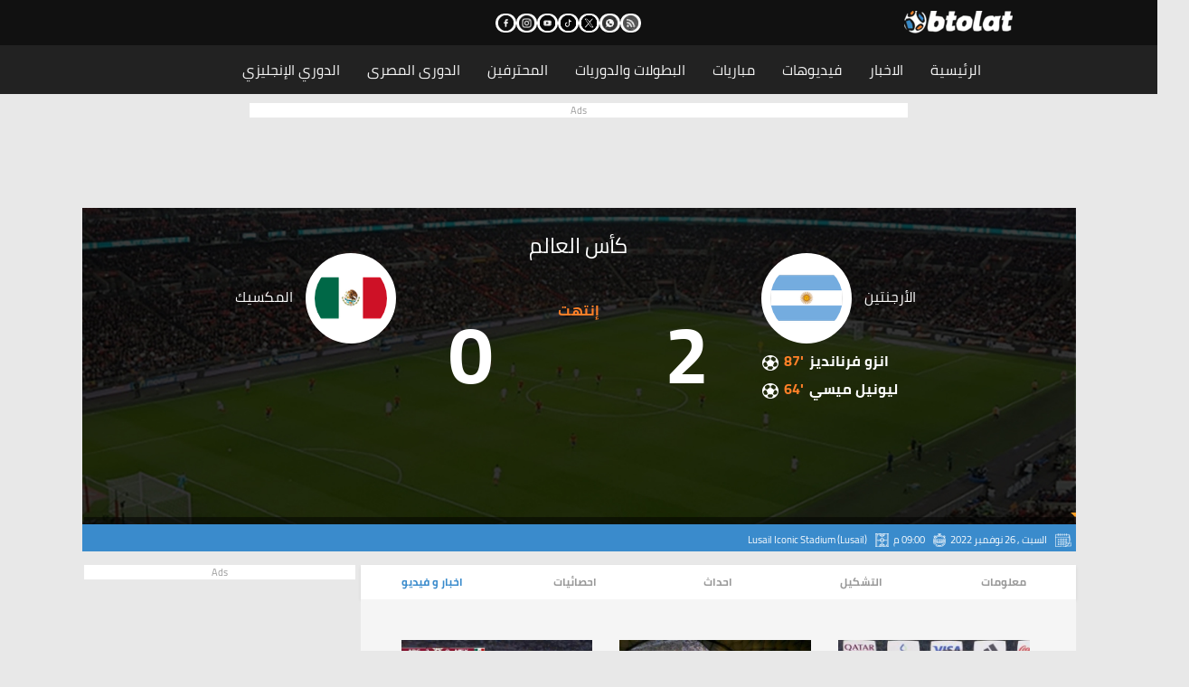

--- FILE ---
content_type: text/html; charset=utf-8
request_url: https://www.btolat.com/matches/news/3146032
body_size: 72156
content:

<!doctype html>
<html lang="ar">
<head>
        <title>اخبار مباراه الأرجنتين و المكسيك فى كأس العالم - بطولات</title>
    <meta charset="UTF-8">
    <meta name="viewport" content="width=device-width, initial-scale=1, shrink-to-fit=no">
    <meta http-equiv="content-type" content="text/html;charset=UTF-8" />
    <meta name="x-starturl" content="www.btolat.com" />
    <meta name="Robots" content="index, follow" />
    <meta name="robots" content="max-image-preview:large">
    
        

        <meta name="description" content="اخبار وفيديو - وملخص ولقطات مباراة الأرجنتين و المكسيك فى كأس العالم اليوم السبت , 26 نوفمبر 2022" />
        <meta name="keywords" content="مباريات اليوم,مباريات,الدوري,توقعات مباريات اليوم,التوقعات,مباراه اليوم,مباراة اليوم,مباريات,المباراة,دوري,الدوري,توقيت,نتيجة,يواجه,ضد,نتيجة مباراة توقع نتائج المباريات , مباريات اليوم , توقعات المباريات , نتائج المباريات , الدوري السعودي , الدوري الإيطالي , الدوري الإنجليزي , الدوري الأسباني , كأس أسيا , دوري أبطال أوربا , كاس الأمم الأفريقية , أبطال أسيا , أبطال أفريقيا" />
        <meta name="generator" content="btolat.com" />
    <link rel="canonical" href="https://www.btolat.com/matches/news/3146032" />

    <meta name="thumbnail" content="https://img.btolat.com/upfiles/matchesimage/3146032/.png" />
<meta property="og:title" content="اخبار مباراه الأرجنتين و المكسيك فى كأس العالم" />
<meta property="og:description" content="اخبار وفيديو - وملخص ولقطات مباراة الأرجنتين و المكسيك فى كأس العالم اليوم السبت , 26 نوفمبر 2022" />
<meta property="og:image" content="https://img.btolat.com/upfiles/matchesimage/3146032/.png" />
<meta property="og:image:width" content="900" />
<meta property="og:image:height" content="420" />
<meta property="og:image:type" content="image/jpeg" />
<meta property="article:section" content="الأخبار" />
<meta property="og:url" content="https://www.btolat.com/matches/news/3146032" />
<meta property="og:site_name" content="btolat.com" />
<meta property="og:locale" content="ar_EG" />
<meta property="og:type" content="article" />
<meta property="fb:app_id" content="483449268688052" />
<meta property="fb:pages" content="203570976336336" />

    <link href="/dist/css?v=c4j8suZdukbt7JDaKwy1q9FkxL0q8sGNtwc1pe1CYi41" rel="stylesheet"/>





    <link href="/assets/css/site.match.details.css?v=3" rel="stylesheet" type="text/css" />
<link href="/assets/fonts/CairoFont2.css" rel="stylesheet" type="text/css" />
<link href="/assets/fonts/FontAwesome/6.5/css/all.min.css" rel="stylesheet" type="text/css" />

    
        <link rel='dns-prefetch' href='https://img.btolat.com/'>
    <link rel='dns-prefetch' href='https://static.btolat.com/'>
    <meta http-equiv='x-dns-prefetch-control' content='on'>
    <meta name="AUTHOR" content="بطولات" />
    <meta name="COPYRIGHT" content="بطولات" />
    <meta name="application-name" content="بطولات" />
    <meta name="msapplication-starturl" content="https://www.btolat.com" />
    <meta name="theme-color" content="#23527c" />
    <meta name="msapplication-navbutton-color" content="#23527c" />
    <meta name="apple-mobile-web-app-capable" content="yes" />
    <meta name="mobile-web-app-capable" content="yes" />
    <meta name="apple-mobile-web-app-status-bar-style" content="black-translucent" />
    <meta name="rating" content="safe for kids" />
    <link rel="shortcut icon" href="https://static.btolat.com/images/favicon.ico" type="image/x-icon" />
    <link rel="apple-touch-icon" href="https://static.btolat.com/images/favicon.ico" />
    

    <!--  HideAllAds ==> [HideAllAds] -->
    <script src="https://securepubads.g.doubleclick.net/tag/js/gpt.js" defer ></script>
    <script>window.googletag = window.googletag || { cmd: [] };</script>
<!--  
<script async src="https://rtbcdn.andbeyond.media/prod-global-177453.js"></script>

-->

<script async src="https://pagead2.googlesyndication.com/pagead/js/adsbygoogle.js?client=ca-pub-8996103840317148" crossorigin="anonymous"></script>
<script async src="//pahtuo.tech/c/btolat.com.js"></script>
    
    


    <!-- Google tag (gtag.js) -->
    <script async src="https://www.googletagmanager.com/gtag/js?id=G-NQQBVFKKP7"></script>
    <script>
        window.dataLayer = window.dataLayer || [];
        function gtag() { dataLayer.push(arguments); }
        gtag('js', new Date());
        gtag('config', 'G-NQQBVFKKP7');
    </script>
    <script>
        window.dataLayer = window.dataLayer || [];
        window.dataLayer.push({
            'gtm.start': new Date().getTime(),
            event: 'gtm.js'
        });
        window.addEventListener("load", function () {
            setTimeout(function () {
                var gtmScript = document.createElement("script");
                gtmScript.async = true;
                gtmScript.src = "https://www.googletagmanager.com/gtm.js?id=GTM-5QVXVGS";
                document.head.appendChild(gtmScript);
            }, 3000);
        });</script>
    <!-- End Google Tag Manager -->
<meta name="google-site-verification" content="GFssdWFzr3txUVPN24kmFzhf9Ulnrf8DkxHheABozTc" />






    <script src="https://static.btolat.com/lib/jquery/jquery-3.3.1.slim.min.js" type="text/javascript"></script>
<script src="https://static.btolat.com/lib/jquery/jquery_3.5.1_jquery.min.js" type="text/javascript"></script>

    
    
</head>
<body>

    <div id="fb-root"></div>
    
    <script>
        googletag.cmd.push(function () {
            googletag.defineSlot('/22986727561/TestBtolat', [1, 1], 'div-gpt-ad-1733668644517-0').addService(googletag.pubads());
            googletag.pubads().enableSingleRequest();
            googletag.enableServices();
        });
    </script>
    <!-- /22986727561/TestBtolat -->
    <div id='div-gpt-ad-1733668644517-0'>
        <script>googletag.cmd.push(function () { googletag.display('div-gpt-ad-1733668644517-0'); });</script>
    </div>
    
    <link href="/assets2/css/style.menu.css" rel="stylesheet" />
    <link href="/assets2/css/mob.css" rel="stylesheet" />
    <script src="/assets2/js/app.js"></script>
    <header>
        
        <!-- Spical Header Menu Top - New -->
<div class="spicalHeaderTop " style="">


                    <div class="">
                        <script>
  window.googletag = window.googletag || {cmd: []};
  googletag.cmd.push(function() {
    googletag.defineSlot('/22986727561/btolat-special-header-desktop', [1, 1], 'div-gpt-ad-1707915623948-0').addService(googletag.pubads());
    googletag.pubads().enableSingleRequest();
    googletag.enableServices();
  });
</script>

<!-- /22986727561/btolat-special-header-desktop -->
<div id='div-gpt-ad-1707915623948-0'>
  <script>
    googletag.cmd.push(function() { googletag.display('div-gpt-ad-1707915623948-0'); });
  </script>
</div>
                    </div>
</div>

        <nav>
            <ul>
                <li><button aria-label="menu_toggle_button" id="menu_toggle_icon"><i></i></button></li>
                <li class="logo">
                    <a href="/">
                        <img width="120" height="26" alt="بطولات" decoding="async"
                             src="/assets2/images/logo.webp"
                             srcset="/assets2/images/logo.webp 1x,
                             /assets2/images/logo-120x26.webp?v=2 1.5x,
                             /assets2/images/logo-180x41.webp?v=2 2x,
                             /assets2/images/logo-240x54.webp?v=2 3x"
                             sizes="(max-width: 140px) 100vw, 140px">
                    </a>
                </li>
            </ul>
            


<ul class="social-icons" role="list" aria-label="روابط وسائل التواصل الاجتماعي">
    <li class="icon_btn ico" >
        <a href="https://www.facebook.com/BtolatOfficial/" rel="noopener noreferrer" 
           aria-label="تابعنا على فيسبوك - يفتح في نافذة جديدة" >
            <img src="/assets2/images/social-media-icons/fb.webp" alt="تابعنا على فيسبوك" width="17" height="17">
        </a>
    </li>

    <li class="icon_btn ico">
        <a href="https://www.instagram.com/btolat_official" rel="noopener noreferrer" 
            aria-label="تابعنا على إنستجرام - يفتح في نافذة جديدة">
        <img src="/assets2/images/social-media-icons/insta.webp" alt="تابعنا على إنستجرام"  width="17" height="17">
        </a>
    </li>
    <li class="icon_btn ico">
        <a href="https://www.youtube.com/user/BTOLATdotCOM" rel="noopener noreferrer" 
           aria-label="اشترك في قناتنا على يوتيوب - يفتح في نافذة جديدة">
        <img src="/assets2/images/social-media-icons/yt.webp" alt="اشترك في قناتنا على يوتيوب"  width="17" height="17"></a>
    </li>
    <li class="icon_btn ico">
        <a href="https://www.tiktok.com/@btolatofficial" rel="noopener noreferrer" 
            aria-label="تابعنا على تيك توك - يفتح في نافذة جديدة">
        <img src="/assets2/images/social-media-icons/tt.webp" alt="تابعنا على تيك توك"  width="17" height="17">
        </a>
    </li>
    <li class="icon_btn ico">
        <a href="https://twitter.com/Btolat/" rel="noopener noreferrer" 
            aria-label="تابعنا على X (تويتر) - يفتح في نافذة جديدة">
        <img src="/assets2/images/social-media-icons/x.webp" alt="تابعنا على X (تويتر)"  width="17" height="17">
        </a>
    </li>
    <li class="icon_btn ico">
        <a href="https://whatsapp.com/channel/0029Va5SfAY7j6g52NJb1T0K" rel="noopener noreferrer" 
           aria-label="انضم إلى قناتنا على واتساب - يفتح في نافذة جديدة">
            <img src="/assets2/images/social-media-icons/wa.webp" alt="انضم إلى قناتنا على واتساب"  width="17" height="17">
        </a>
    </li>
    <li class="icon_btn ico">
        <a href="https://www.btolat.com/rss"  rel="noopener noreferrer" 
           aria-label="اشترك في خدمة RSS - يفتح في نافذة جديدة">
        <img src="/assets2/images/social-media-icons/rss.webp"  alt="اشترك في خدمة RSS"  width="17" height="17">
        </a>
    </li>
</ul>

<ul class="setting">
    <li class="icon_btn search">
        <button aria-label="search_button"  id="searchButton">
            <svg xmlns="http://www.w3.org/2000/svg" xmlns:xlink="http://www.w3.org/1999/xlink" version="1.1" viewBox="0 0 512.009 512.009" xml:space="preserve">
            <g>
            <path d="M169.368,385.444l-85.172,85.216c-11.04,11.023-30.53,11.005-41.543,0l-1.34-1.331 c-5.511-5.511-8.547-12.877-8.547-20.767c0-7.881,3.035-15.256,8.555-20.767l85.208-85.216c6.399-6.399,6.39-16.773,0-23.172 s-16.773-6.399-23.172,0l-85.199,85.216C6.452,416.32,0,431.931,0,448.562c0,16.64,6.452,32.251,18.149,43.939l1.331,1.331 C31.595,505.947,47.507,512.009,63.42,512c15.922,0,31.834-6.053,43.948-18.176l85.172-85.225 c6.399-6.39,6.399-16.765-0.009-23.163C186.141,379.037,175.767,379.028,169.368,385.444z" />
            <g class="search-ball">
            <path d="M312.573,0.009c-109.96,0-199.409,89.45-199.409,199.401s89.45,199.401,199.409,199.401 c109.969,0,199.436-89.45,199.436-199.401S422.55,0.009,312.573,0.009z M312.573,366.035 c-91.881,0-166.643-74.753-166.643-166.634S220.682,32.766,312.573,32.766c91.899,0,166.67,74.753,166.67,166.634 S404.472,366.035,312.573,366.035z" />
            <polygon class="x" points="371.662,182.325 312.573,139.415 253.511,182.325 276.079,251.798 349.093,251.798" />
            <path class="x" d="M368.387,77.273l-6.78-11.324c-15.327-5.618-31.79-8.822-49.034-8.822c-17.226,0-33.689,3.204-48.998,8.822 l-6.816,11.324l55.814,21.885L368.387,77.273z" />
            <path class="x" d="M432.881,122.988l-12.567-4.162l-9.15,59.266l33.6,49.646l9.567-9.115c0.763-6.053,1.305-12.15,1.305-18.389 C455.645,171.746,447.24,145.282,432.881,122.988z" />
            <path class="x" d="M367.641,284.928l-34.86,48.776l11.91,5.822c33.378-7.659,62.213-26.997,82.164-53.471l-0.47-13.153L367.641,284.928z" />
            <path class="x" d="M198.77,272.893l-0.453,13.153c19.933,26.474,48.785,45.812,82.164,53.471l11.91-5.822l-34.869-48.776L198.77,272.893z" />
            <path class="x" d="M204.859,118.799l-12.576,4.198c-14.36,22.276-22.782,48.75-22.782,77.238c0,6.239,0.568,12.336,1.331,18.362 l9.549,9.123l33.6-49.664L204.859,118.799z" />
      </g>
    </g>
  </svg>
        </button>

        <div class="search-modal" id="searchModal">
            <div class="search-content">
                <input type="text" id="searchInput" placeholder="ابحث هنا...">
                <ul id="autocompleteResults"></ul>
                <button id="closeButton">إغلاق</button>
            </div>
        </div>
    </li>
        
    </ul>
        </nav>
        <menu>


<ul>
        <li>
            <a href="/">الرئيسية</a>
        </li>
        <li>
            <a href="/news">الاخبار</a>
                <sub>
                    <ul>

                            <li><a href="/league/news/1193/premier-league">الدوري المصري</a></li>
                            <li><a href="/league/news/1059/cup-of-nations">كأس الامم الافريقية</a></li>
                            <li><a href="/league/news/1513/caf-champions-league">دوري أبطال أفريقيا</a></li>
                            <li><a href="/league/news/1368/saudi-professional-league">الدوري السعودي</a></li>
                            <li><a href="/league/news/1005/champleague">دوري أبطال أوروبا</a></li>
                            <li><a href="/league/news/1204/premier-league">الدوري الإنجليزي</a></li>
                            <li><a href="/league/news/1399/primera">الدوري الاسباني</a></li>
                            <li><a href="/league/news/1007/europaleague">الدوري الاوروبي</a></li>
                            <li><a href="/league/news/1269/serie-a">الدوري الايطالي</a></li>
                            <li><a href="/league/news/1229/playoffs12">الدوري الالماني</a></li>
                            <li><a href="/league/news/1221/ligue-1">الدوري الفرنسي</a></li>
                            <li><a href="/league/news/1056/world-cup">كأس العالم</a></li>
                    </ul>
                    <ul>
                            <li><a href="/team/news/8878/egypt">منتخب مصر</a></li>
                            <li><a href="/team/news/8883/al-ahly">الأهلي</a></li>
                            <li><a href="/team/news/8959/zamalek">الزمالك</a></li>
                            <li><a href="/team/news/16110/real-madrid">ريال مدريد</a></li>
                            <li><a href="/team/news/15702/barcelona">برشلونة</a></li>
                            <li><a href="/team/news/9249/liverpool">ليفربول</a></li>
                            <li><a href="/team/news/9259/manchester-city">مانشستر سيتي</a></li>
                            <li><a href="/team/news/9260/manchester-united">مانشستر يونايتد</a></li>
                            <li><a href="/team/news/9002/arsenal">ارسنال</a></li>
                            <li><a href="/team/news/11922/juventus">يوفنتوس</a></li>
                            <li><a href="/team/news/23165/asyouty-sport">بيراميدز</a></li>
                            <li><a href="/team/news/10061/psg">باريس سان جيرمان</a></li>
                    </ul>
                </sub>
        </li>
        <li>
            <a href="/video">فيديوهات</a>
                <sub>
                    <ul>

                            <li><a href="/league/videos/1193/premier-league">الدوري المصري</a></li>
                            <li><a href="/league/videos/1059/cup-of-nations">كأس الامم الافريقية</a></li>
                            <li><a href="/league/videos/1513/caf-champions-league">دوري أبطال أفريقيا</a></li>
                            <li><a href="/league/videos/1368/saudi-professional-league">الدوري السعودي</a></li>
                            <li><a href="/league/videos/1005/champleague">دوري أبطال أوروبا</a></li>
                            <li><a href="/league/videos/1204/premier-league">الدوري الإنجليزي</a></li>
                            <li><a href="/league/videos/1399/primera">الدوري الاسباني</a></li>
                            <li><a href="/league/videos/1007/europaleague">الدوري الاوروبي</a></li>
                            <li><a href="/league/videos/1269/serie-a">الدوري الايطالي</a></li>
                            <li><a href="/league/videos/1229/playoffs12">الدوري الالماني</a></li>
                            <li><a href="/league/videos/1221/ligue-1">الدوري الفرنسي</a></li>
                            <li><a href="/league/videos/1056/world-cup">كأس العالم</a></li>
                    </ul>
                    <ul>
                            <li><a href="/team/videos/8878/egypt">منتخب مصر</a></li>
                            <li><a href="/team/videos/8883/al-ahly">الأهلي</a></li>
                            <li><a href="/team/videos/8959/zamalek">الزمالك</a></li>
                            <li><a href="/team/videos/16110/real-madrid">ريال مدريد</a></li>
                            <li><a href="/team/videos/15702/barcelona">برشلونة</a></li>
                            <li><a href="/team/videos/9249/liverpool">ليفربول</a></li>
                            <li><a href="/team/videos/9259/manchester-city">مانشستر سيتي</a></li>
                            <li><a href="/team/videos/9260/manchester-united">مانشستر يونايتد</a></li>
                            <li><a href="/team/videos/9002/arsenal">ارسنال</a></li>
                            <li><a href="/team/videos/11922/juventus">يوفنتوس</a></li>
                            <li><a href="/team/videos/23165/asyouty-sport">بيراميدز</a></li>
                            <li><a href="/team/videos/10061/psg">باريس سان جيرمان</a></li>
                    </ul>
                </sub>
        </li>
        <li>
            <a href="/matches-center">مباريات</a>
        </li>
        <li>
            <a href="/leagues">البطولات والدوريات</a>
                <sub>
                    <ul>

                            <li><a href="/league/1005/champleague">دوري أبطال أوروبا</a></li>
                            <li><a href="/league/1513/caf-champions-league">دوري أبطال أفريقيا</a></li>
                            <li><a href="/league/1193/premier-league">الدوري المصري</a></li>
                            <li><a href="/league/1368/saudi-professional-league">الدوري السعودي</a></li>
                            <li><a href="/league/1204/premier-league">الدوري الإنجليزي</a></li>
                            <li><a href="/league/1399/primera">الدوري الاسباني</a></li>
                            <li><a href="/league/1269/serie-a">الدوري الايطالي</a></li>
                            <li><a href="/league/1229/playoffs12">الدوري الالماني</a></li>
                            <li><a href="/league/1221/ligue-1">الدوري الفرنسي</a></li>
                            <li><a href="/league/1022/afc-champions-league">دوري ابطال اسيا</a></li>
                            <li><a href="/league/5198/arab-club-championship">البطولة العربية للأندية</a></li>
                            <li><a href="/league/1937/club-world-cup">كأس العالم للأندية</a></li>
                    </ul>
                    <ul>
                            <li><a href="/league/1056/world-cup">كأس العالم</a></li>
                            <li><a href="/league/1059/cup-of-nations">كأس الامم الافريقية</a></li>
                            <li><a href="/league/1001/euro">كأس امم اوروبا</a></li>
                            <li><a href="/league/1039/copa-america">كوبا امريكا</a></li>
                            <li><a href="/league/1515/asian-cup">كأس آسيا</a></li>
                            <li><a href="/league/1051/wc_qualification_europe">تصفيات اوروبا لكأس العالم</a></li>
                            <li><a href="/league/1049/wc_qualification_asia">تصفيات اسيا لكأس العالم</a></li>
                            <li><a href="/league/1054/wc_qualification_southamerica">تصفيات امريكا الجنوبية لكأس العالم</a></li>
                            <li><a href="/league/18854/arab-cup">كأس العرب</a></li>
                    </ul>
                </sub>
        </li>
        <li>
            <a href="/professionals">المحترفين</a>
        </li>
        <li>
            <a href="/league/1193/premier-league">الدورى المصرى</a>
                <sub>
                    <ul>

                            <li><a href="/league/news/1193/premier-league">أخر الأخبار</a></li>
                            <li><a href="/league/videos/1193/premier-league">فيديوهات</a></li>
                            <li><a href="/league/fixtures/1193/premier-league">مباريات</a></li>
                            <li><a href="/league/standings/1193/premier-league">ترتيب الفرق</a></li>
                            <li><a href="/league/topscores/1193/premier-league">هدافين</a></li>
                    </ul>
                    <ul>
                    </ul>
                </sub>
        </li>
        <li>
            <a href="/league/1204/premier-league">الدوري الإنجليزي</a>
                <sub>
                    <ul>

                            <li><a href="/league/news/1204/premier-league">أخر الأخبار</a></li>
                            <li><a href="/league/videos/1204/premier-league">فيديوهات</a></li>
                            <li><a href="/league/fixtures/1204/premier-league">مباريات</a></li>
                            <li><a href="/league/standings/1204/premier-league">ترتيب الفرق</a></li>
                            <li><a href="/league/topscores/1204/premier-league">هدافين</a></li>
                    </ul>
                    <ul>
                    </ul>
                </sub>
        </li>

    
</ul></menu>
    </header>




    <div class="container-fluid">
        <div class="specialHeader">
            
        <!-- Leader board - New -->
<div class="max leaderboard " style="">


                    <div class="">
                        <div class="da" data-da="Ads"></div>
<script>
  window.googletag = window.googletag || {cmd: []};
  googletag.cmd.push(function() {
    var leaderbdt = googletag.defineSlot('/22986727561/btolat-DT-leaderboard', [[728, 90], [970, 90]], 'div-gpt-ad-1707916116371-0').addService(googletag.pubads());
    googletag.pubads().enableSingleRequest();
    googletag.enableServices();
    
  });
</script>

<!-- /22986727561/btolat-DT-leaderboard -->
<div id='div-gpt-ad-1707916116371-0' style='min-width: 728px; min-height: 90px;'>
  <script>
    googletag.cmd.push(function() { googletag.display('div-gpt-ad-1707916116371-0'); });
  </script>
</div>
                    </div>
</div>

        </div>
        <div class="takeOverAds container">
            <div class="placeHolderAdRigth"></div>
            <div class="placeHolderAdLeft"></div>
            
        <!-- Btolat-TakeOver-120x600-Right - New -->
<div class="right-x " style="">


                    <div class="">
                        <script>
  window.googletag = window.googletag || {cmd: []};
  googletag.cmd.push(function() {
    googletag.defineSlot('/22986727561/btolat-Takeover-right', [120, 601], 'div-gpt-ad-1707916584516-0').addService(googletag.pubads());
    googletag.pubads().enableSingleRequest();
    googletag.enableServices();
  });
</script>

<!-- /22986727561/btolat-Takeover-right -->
<div id='div-gpt-ad-1707916584516-0' style='min-width: 120px; min-height: 601px;'>
  <script>
    googletag.cmd.push(function() { googletag.display('div-gpt-ad-1707916584516-0'); });
  </script>
</div>
                    </div>
</div>

            
        <!-- Btolat-TakeOver-120x600-Left - New -->
<div class="left-x " style="">


                    <div class="">
                        <script>
  window.googletag = window.googletag || {cmd: []};
  googletag.cmd.push(function() {
    googletag.defineSlot('/22986727561/btolat-Takeover-left', [120, 600], 'div-gpt-ad-1707916500726-0').addService(googletag.pubads());
    googletag.pubads().enableSingleRequest();
    googletag.enableServices();
  });
</script>

<!-- /22986727561/btolat-Takeover-left x -->
<div id='div-gpt-ad-1707916500726-0' style='min-width: 120px; min-height: 600px;'>
  <script>
    googletag.cmd.push(function() { googletag.display('div-gpt-ad-1707916500726-0'); });
  </script>
</div>
                    </div>
</div>

        </div>
    </div>
    <div class="clearfix"></div>
    <div class="clearfix"></div>
    <div class="container-fluid">
        <div class="container btolatBody">
            
        

    <div class="row matchCenterTable" data-id="3146032">
        <div class="col">
            <div class="row quickView">
                <div class="col teamA">
                    <div class="float-left">
                        <a href="/team/5886/argentina" title="الأرجنتين">
                            <img src="https://img.btolat.com/teamslogo/5886.png?v=261" class="teamImage" alt="الأرجنتين" />
                            <span class="teamNameX"> الأرجنتين </span>
                        </a>
                    </div>
                    <div class="clearfix"></div>
                    <div class="float-left getGoalsTeamA">
                        <div class="goals">
                                    <div class="getGoal">
                                        <span><img src="/assets/images/goalBall.png" alt="هدف"></span>
                                        <span class="goalTime clr2">87'</span>
                                        <span class="goalPlayer">انزو فرنانديز</span>
                                    </div>
                                    <div class="getGoal">
                                        <span><img src="/assets/images/goalBall.png" alt="هدف"></span>
                                        <span class="goalTime clr2">64'</span>
                                        <span class="goalPlayer">ليونيل ميسي</span>
                                    </div>
                        </div>
                    </div>
                    <div class="clearfix"></div>
                </div>
                <div class="col text-center">

                    <div class="mb-5 mt-1">
                        <br />
                        <a href="/league/1056/world-cup">
                            <h4>كأس العالم </h4>
                        </a>
                    </div>

                    <div class="row">
                        <div class="col-3" style="padding: 5px 0">
                            <h2 class="font-weight-bold teamAScore">2  </h2>
                        </div>
                        <div class="col-6">
                            <h3 class="clr2 font-weight-bold matchStatusAr">إنتهت</h3>
                            <br />
                            <br />
                            


                            

                            
                            



                        </div>
                        <div class="col-3" style="padding: 5px 0">
                            <h2 class="font-weight-bold teamBScore">0 </h2>
                        </div>
                    </div>

                    <div id="matchPenScore" class="row">
                    </div>


                    <div class="clearfix"></div>
                </div>
                <div class="col teamB">


                    <div class="float-right">
                        <a href="/team/12909/mexico" title="المكسيك">
                            <img src="https://img.btolat.com/teamslogo/12909.png?v=940" class="teamImage" alt="المكسيك" />
                            <span class="teamNameX"> المكسيك </span>
                        </a>
                    </div>
                    <div class="clearfix"></div>
                    <div class="float-right getGoalsTeamB">

                        <div class="goals">
                        </div>

                    </div>
                    <div class="clearfix"></div>
                </div>

            </div>

            <div class="row">
                <div class="col matchTimer">
                    <div class="timeNow bg2">
                        <span class="bg2"></span>
                    </div>
                </div>
            </div>
        </div>
    </div>

    <div class="macenter-head2">
        <ul class="mlamdata">
            <li>
                <img src="/assets/images/event.png" alt="" />
                    <span>
                        السبت , 26 نوفمبر 2022
                    </span>
            </li>
                <li>
                    <img src="/assets/images/stopwatch.png" alt="" />
                    <span>09:00 م </span>
                </li>

                <li>
                    <img src="/assets/images/field.png" alt="" />
                    <span>Lusail Iconic Stadium (Lusail)</span>
                </li>


        </ul>
    </div>
    <div class="clearfix"></div>


    
            



    


    

    <div class="clearfix"></div>
        <div class="row">

            <div class="col-md-8 col-sm-12 rightSide">
                <div class="rightBoxes">
                    


<div class="row">
    <div class="col rshandler">
        <div class="row tabsLinks shadow-sm bg-white">
            <div class="col"><a class="" href="/matches/details/3146032">معلومات</a></div>
            <div class="col"><a class="" href="/matches/lineup/3146032">التشكيل</a></div>
            
            <div class="col"><a class="" href="/matches/events/3146032">احداث</a></div>
            <div class="col"><a class="" href="/matches/statistics/3146032">احصائيات</a></div>
            <div class="col"><a class="active" href="/matches/news/3146032">اخبار و فيديو</a></div>
            
        </div>
        <div class="row tabBody">
            <div class="col">
                


<div class="col">
        <div class="categoryBox of3 ofVideos">
            <div class="categoryNews">
                    <div class="categoryNewsCard">
                        <a href="/video/62002" title="تصريحات ميسي بعد فوز الارجنتين علي المكسيك في كاس العالم">
                                <span class="player"><img src="https://static.btolat.com/images/play-arrow.png" alt="تصريحات ميسي بعد فوز الارجنتين علي المكسيك في كاس العالم"></span>

                            <img class="lazy" src="https://static.btolat.com/images/preload.gif" data-original="https://img.btolat.com/2022/11/26/video/62002/l.jpg" alt="تصريحات ميسي بعد فوز الارجنتين علي المكسيك في كاس العالم" />
                            

                            <h3>
                                <span class='sp3'>فيديو</span>
                                تصريحات ميسي بعد فوز الارجنتين علي المكسيك في كاس العالم
                            </h3>
                        </a>
                        <a href="/league//null" class="categoryTag"></a>
                    </div>
                    <div class="categoryNewsCard">
                        <a href="/video/62001" title="ملخص مباراة الارجنتين والمكسيك 2 0 كأس العالم">
                                <span class="player"><img src="https://static.btolat.com/images/play-arrow.png" alt="ملخص مباراة الارجنتين والمكسيك 2 0 كأس العالم"></span>

                            <img class="lazy" src="https://static.btolat.com/images/preload.gif" data-original="https://img.btolat.com/2022/11/26/video/62001/l.jpg" alt="ملخص مباراة الارجنتين والمكسيك 2 0 كأس العالم" />
                            

                            <h3>
                                <span class='sp3'>فيديو</span>
                                ملخص مباراة الارجنتين والمكسيك (2-0) كأس العالم
                            </h3>
                        </a>
                        <a href="/league//null" class="categoryTag"></a>
                    </div>
                    <div class="categoryNewsCard">
                        <a href="/video/62000" title="هدف إنزو فرنانديز الرائع في مرمي المكسيك اسيست ميسي">
                                <span class="player"><img src="https://static.btolat.com/images/play-arrow.png" alt="هدف إنزو فرنانديز الرائع في مرمي المكسيك اسيست ميسي"></span>

                            <img class="lazy" src="https://static.btolat.com/images/preload.gif" data-original="https://img.btolat.com/2022/11/26/video/62000/l.jpg" alt="هدف إنزو فرنانديز الرائع في مرمي المكسيك اسيست ميسي" />
                            

                            <h3>
                                <span class='sp3'>فيديو</span>
                                هدف إنزو فرنانديز الرائع في مرمي المكسيك اسيست ميسي
                            </h3>
                        </a>
                        <a href="/league//null" class="categoryTag"></a>
                    </div>
                    <div class="categoryNewsCard">
                        <a href="/video/61999" title="اهداف مباراة الارجنيتن والمكسيك 2 0 كاس العالم">
                                <span class="player"><img src="https://static.btolat.com/images/play-arrow.png" alt="اهداف مباراة الارجنيتن والمكسيك 2 0 كاس العالم"></span>

                            <img class="lazy" src="https://static.btolat.com/images/preload.gif" data-original="https://img.btolat.com/2022/11/26/video/61999/l.jpg" alt="اهداف مباراة الارجنيتن والمكسيك 2 0 كاس العالم" />
                            

                            <h3>
                                <span class='sp3'>فيديو</span>
                                اهداف مباراة الارجنيتن والمكسيك (2-0) كاس العالم
                            </h3>
                        </a>
                        <a href="/league//null" class="categoryTag"></a>
                    </div>
                    <div class="categoryNewsCard">
                        <a href="/video/61998" title="هدف ميسي الرائع في مرمي المكسيك بكاس العالم">
                                <span class="player"><img src="https://static.btolat.com/images/play-arrow.png" alt="هدف ميسي الرائع في مرمي المكسيك بكاس العالم"></span>

                            <img class="lazy" src="https://static.btolat.com/images/preload.gif" data-original="https://img.btolat.com/2022/11/26/video/61998/l.jpg" alt="هدف ميسي الرائع في مرمي المكسيك بكاس العالم" />
                            

                            <h3>
                                <span class='sp3'>فيديو</span>
                                هدف ميسي الرائع في مرمي المكسيك بكاس العالم
                            </h3>
                        </a>
                        <a href="/league//null" class="categoryTag"></a>
                    </div>
                    <div class="categoryNewsCard">
                        <a href="/video/61997" title="الكسيس فيجا كاد ان يسجل هدف رائع في مرمي الارجنتين بكاس العالم">
                                <span class="player"><img src="https://static.btolat.com/images/play-arrow.png" alt="الكسيس فيجا كاد ان يسجل هدف رائع في مرمي الارجنتين بكاس العالم"></span>

                            <img class="lazy" src="https://static.btolat.com/images/preload.gif" data-original="https://img.btolat.com/2022/11/26/video/61997/l.jpg" alt="الكسيس فيجا كاد ان يسجل هدف رائع في مرمي الارجنتين بكاس العالم" />
                            

                            <h3>
                                <span class='sp3'>فيديو</span>
                                الكسيس فيجا كاد ان يسجل هدف رائع في مرمي الارجنتين بكاس العالم
                            </h3>
                        </a>
                        <a href="/league//null" class="categoryTag"></a>
                    </div>
                    <div class="categoryNewsCard">
                        <a href="/video/61996" title="لاوتارو مارتينيز يهدر فرصة هدف امام المكسيك بكاس العالم">
                                <span class="player"><img src="https://static.btolat.com/images/play-arrow.png" alt="لاوتارو مارتينيز يهدر فرصة هدف امام المكسيك بكاس العالم"></span>

                            <img class="lazy" src="https://static.btolat.com/images/preload.gif" data-original="https://img.btolat.com/2022/11/26/video/61996/l.jpg" alt="لاوتارو مارتينيز يهدر فرصة هدف امام المكسيك بكاس العالم" />
                            

                            <h3>
                                <span class='sp3'>فيديو</span>
                                لاوتارو مارتينيز يهدر فرصة هدف امام المكسيك بكاس العالم
                            </h3>
                        </a>
                        <a href="/league//null" class="categoryTag"></a>
                    </div>
                    <div class="categoryNewsCard">
                        <a href="/video/61995" title="اول فرصة خطيرة من المكسيك علي مرمي الارجنتين بكاس العالم">
                                <span class="player"><img src="https://static.btolat.com/images/play-arrow.png" alt="اول فرصة خطيرة من المكسيك علي مرمي الارجنتين بكاس العالم"></span>

                            <img class="lazy" src="https://static.btolat.com/images/preload.gif" data-original="https://img.btolat.com/2022/11/26/video/61995/l.jpg" alt="اول فرصة خطيرة من المكسيك علي مرمي الارجنتين بكاس العالم" />
                            

                            <h3>
                                <span class='sp3'>فيديو</span>
                                اول فرصة خطيرة من المكسيك علي مرمي الارجنتين بكاس العالم
                            </h3>
                        </a>
                        <a href="/league//null" class="categoryTag"></a>
                    </div>
                    <div class="categoryNewsCard">
                        <a href="/news/301801" title="ملاكم يتوعد ميسي بعد مباراة الأرجنتين والمكسيك الأفضل أن ندعو الله ألا أجده">

                            <img class="lazy" src="https://static.btolat.com/images/preload.gif" data-original="https://img.btolat.com/2022/11/28/news/301801/medium.jpg" alt="ملاكم يتوعد ميسي بعد مباراة الأرجنتين والمكسيك الأفضل أن ندعو الله ألا أجده" />
                            

                            <h3>
                                
                                ملاكم يتوعد ميسي بعد مباراة الأرجنتين والمكسيك: الأفضل أن ندعو الله ألا أجده
                            </h3>
                        </a>
                        <a href="/league/0/" class="categoryTag"></a>
                    </div>
                    <div class="categoryNewsCard">
                        <a href="/news/301680" title="سكالوني ميسي حدد مصير مباراة المكسيك وصعبوا علينا المواجهة">

                            <img class="lazy" src="https://static.btolat.com/images/preload.gif" data-original="https://img.btolat.com/2022/11/27/news/301680/medium.jpg" alt="سكالوني ميسي حدد مصير مباراة المكسيك وصعبوا علينا المواجهة" />
                            

                            <h3>
                                
                                سكالوني: ميسي حدد مصير مباراة المكسيك.. وصعبوا علينا المواجهة 
                            </h3>
                        </a>
                        <a href="/league/0/" class="categoryTag"></a>
                    </div>
                    <div class="categoryNewsCard">
                        <a href="/news/301678" title="مدرب المكسيك يحذر السعودية بعد الهزيمة أمام الأرجنتين ويصر ح ميسي صنع الفارق">

                            <img class="lazy" src="https://static.btolat.com/images/preload.gif" data-original="https://img.btolat.com/2022/11/27/news/301678/medium.jpg" alt="مدرب المكسيك يحذر السعودية بعد الهزيمة أمام الأرجنتين ويصر ح ميسي صنع الفارق" />
                            

                            <h3>
                                
                                مدرب المكسيك يحذر السعودية بعد الهزيمة أمام الأرجنتين ويصرّح: ميسي صنع الفارق
                            </h3>
                        </a>
                        <a href="/league/0/" class="categoryTag"></a>
                    </div>
                    <div class="categoryNewsCard">
                        <a href="/news/301676" title="إنزو فرنانديز بعد الفوز على المكسيك هدفي لا مثيل له وسنمثل الأرجنتين بأفضل طريقة">

                            <img class="lazy" src="https://static.btolat.com/images/preload.gif" data-original="https://img.btolat.com/2022/11/27/news/301676/medium.jpg" alt="إنزو فرنانديز بعد الفوز على المكسيك هدفي لا مثيل له وسنمثل الأرجنتين بأفضل طريقة" />
                            

                            <h3>
                                
                                إنزو فرنانديز بعد الفوز على المكسيك : هدفي لا مثيل له وسنمثل الأرجنتين بأفضل طريقة 
                            </h3>
                        </a>
                        <a href="/league/0/" class="categoryTag"></a>
                    </div>
                    <div class="categoryNewsCard">
                        <a href="/news/301668" title="ميسي بعد الفوز أمام المكسيك هزيمتنا من السعودية كلفتنا ولا يمكننا الاستسلام الآن">

                            <img class="lazy" src="https://static.btolat.com/images/preload.gif" data-original="https://img.btolat.com/2022/11/26/news/301668/medium.jpg" alt="ميسي بعد الفوز أمام المكسيك هزيمتنا من السعودية كلفتنا ولا يمكننا الاستسلام الآن" />
                            

                            <h3>
                                
                                ميسي بعد الفوز أمام المكسيك: هزيمتنا من السعودية كلفتنا ولا يمكننا الاستسلام الآن
                            </h3>
                        </a>
                        <a href="/league/0/" class="categoryTag"></a>
                    </div>
                    <div class="categoryNewsCard">
                        <a href="/news/301666" title="فيديو ميسي يصنع وإنزو فرنانديز يسجل هدف الأرجنتين الثاني أمام المكسيك">

                            <img class="lazy" src="https://static.btolat.com/images/preload.gif" data-original="https://img.btolat.com/2022/11/26/news/301666/medium.jpg" alt="فيديو ميسي يصنع وإنزو فرنانديز يسجل هدف الأرجنتين الثاني أمام المكسيك" />
                            

                            <h3>
                                
                                فيديو | ميسي يصنع وإنزو فرنانديز يسجل هدف الأرجنتين الثاني أمام المكسيك
                            </h3>
                        </a>
                        <a href="/league/0/" class="categoryTag"></a>
                    </div>
                    <div class="categoryNewsCard">
                        <a href="/news/301662" title="فيديو ميسي يسجل هدف الأرجنتين الأول أمام المكسيك">

                            <img class="lazy" src="https://static.btolat.com/images/preload.gif" data-original="https://img.btolat.com/2022/11/26/news/301662/medium.jpg" alt="فيديو ميسي يسجل هدف الأرجنتين الأول أمام المكسيك" />
                            

                            <h3>
                                
                                فيديو | ميسي يسجل هدف الأرجنتين الأول أمام المكسيك
                            </h3>
                        </a>
                        <a href="/league/0/" class="categoryTag"></a>
                    </div>
                    <div class="categoryNewsCard">
                        <a href="/news/301650" title="فيديو ميسي يعادل مارادونا ويعطي قبلة الحياة للأرجنتين بفوز أمام المكسيك في مونديال قطر">

                            <img class="lazy" src="https://static.btolat.com/images/preload.gif" data-original="https://img.btolat.com/2022/11/26/news/301650/medium.jpg?v=59" alt="فيديو ميسي يعادل مارادونا ويعطي قبلة الحياة للأرجنتين بفوز أمام المكسيك في مونديال قطر" />
                            

                            <h3>
                                
                                فيديو | ميسي يعادل مارادونا ويعطي قبلة الحياة للأرجنتين بفوز أمام المكسيك في مونديال قطر 
                            </h3>
                        </a>
                        <a href="/league/0/" class="categoryTag"></a>
                    </div>
            </div>
        </div>
    <div class="clearfix"></div>
    <div class="clearfix"></div>
</div>


            </div>


        </div>
    </div>


    <div class="box fbComm bg-white">
    <div class="title">التعليقات</div>
    <div style='position:relative;height:0;padding-bottom:40%'>
        <iframe id="iframe_comments" class='svas-player' title="Comments Section for News Article"
                src='https://social.btolat.com/Comments/Section/Matches/3146032'
                style='position:absolute;width:100%;height:100%;left:0;top:0' frameborder='0' allowfullscreen>
        </iframe>
    </div>

</div>



</div>


                    <div class="clearfix"></div>
                    <div class="placeHolderRightSide"></div>
                    <div class="clearfix"></div>
                </div>
            </div>

            <div class="col-4 hiddenMob leftSide">
                <div class="leftBoxs">

                    

        <!-- Left Side Column - New -->
<div class="assideda " style="">


                    <div class="">
                        <div class="da" data-da="Ads"></div>
<script>
  window.googletag = window.googletag || {cmd: []};
  googletag.cmd.push(function() {
 var dtleftbin1=   googletag.defineSlot('/22986727561/btolat-DT-inner1', [300, 250], 'div-gpt-ad-1707916775114-0').addService(googletag.pubads());
    googletag.pubads().enableSingleRequest();
    googletag.enableServices();


      
  });
</script>

<!-- /22986727561/btolat-DT-inner1 -->
<div id='div-gpt-ad-1707916775114-0' style='width: 300px; height: 250px;'>
  <script>
    googletag.cmd.push(function() { googletag.display('div-gpt-ad-1707916775114-0'); });
  </script>
</div>
                    </div>
</div>


                    


                    




                    
                    

   
    <div class="box mostRead">
        <div class="title">الاكثر مشاهدة</div>
            <div class="most">
                <span class="number">1</span>
                <a href='/news/391029'>
                    <h2>تقييم عمر مرموش في مباراة مانشستر سيتي وبودو جليمت بـ دوري أبطال أوروبا </h2>
                </a>
                <div class="line w100"></div>
            </div>
            <div class="most">
                <span class="number">2</span>
                <a href='/news/390975'>
                    <h2>كلوب يعلن موقفه من تدريب ريال مدريد  </h2>
                </a>
                <div class="line w80"></div>
            </div>
            <div class="most">
                <span class="number">3</span>
                <a href='/news/391056'>
                    <h2>جماهير مانشستر سيتي تهاجم جوارديولا بسبب مرموش بعد الخسارة أمام بودو جليمت: سئمنا منك </h2>
                </a>
                <div class="line w60"></div>
            </div>
            <div class="most">
                <span class="number">4</span>
                <a href='/news/391052'>
                    <h2>الفرق المتأهلة مباشرة إلى دور الـ16 من دوري أبطال أوروبا 2025/26 (محدث باستمرار) </h2>
                </a>
                <div class="line w40"></div>
            </div>
            <div class="most">
                <span class="number">5</span>
                <a href='/news/390989'>
                    <h2>&quot;كلامي سيغضب الجماهير&quot;.. أحمد شوبير: لاعب الأهلي الجديد سيجلس بديلًا </h2>
                </a>
                <div class="line w20"></div>
            </div>
            <div class="most">
                <span class="number">6</span>
                <a href='/news/391008'>
                    <h2>قائمة ليفربول لمباراة مارسيليا في دوري أبطال أوروبا.. موقف محمد صلاح </h2>
                </a>
                <div class="line w0"></div>
            </div>
    </div>


                </div>

                <div class="clearfix"></div>

                <div class="placeHolderLeftSide"></div>
            </div>


            <div class="clearfix"></div>
        </div>
    


  

        </div>
    </div>
    <footer>
    <div class="container footer-up">
        <div class="footerBox">
            <h2 class="title">أهم الفرق</h2>
            <ul>
                <li><a href="/team/8878/egypt"><h2>منتخب مصر</h2></a></li>
                <li><a href="/team/8883/al-ahly"><h2>الأهلي</h2></a></li>
                <li><a href="/team/8959/zamalek"><h2>الزمالك</h2></a></li>
                <li><a href="/team/16110/real-madrid"><h2>ريال مدريد</h2></a></li>
                <li><a href="/team/15702/barcelona"><h2>برشلونة</h2></a></li>
                <li><a href="/team/9249/liverpool"><h2>ليفربول</h2></a></li>
                <li><a href="/team/9259/manchester-city"><h2>مانشستر سيتي</h2></a></li>
            </ul>
        </div>
        <div class="footerBox">
            <h2 class="title">أهم البطولات</h2>
            <ul>
                <li><a href="/league/1059/cup-of-nations"><h2>كأس الامم الافريقية</h2></a></li>
                <li><a href="/league/1193/premier-league"><h2>الدوري المصري</h2></a></li>
                <li><a href="/league/1513/caf-champions-league"><h2>دوري ابطال افريقيا</h2></a></li>
                <li><a href="/league/1005/champleague"><h2>دوري أبطال أوروبا</h2></a></li>
                <li><a href="/league/1368/saudi-professional-league"><h2>الدوري السعودي</h2></a></li>
                <li><a href="/league/1204/premier-league"><h2>الدوري الإنجليزي</h2></a></li>
                <li><a href="/league/1399/primera"><h2>الدوري الاسباني</h2></a></li>
            </ul>
        </div>
        <div class="footerBox">
            <h2 class="title">المحترفين</h2>
            <ul>
                    <li><a href="/player/138653/mohamed-salah"><h2>محمد صلاح</h2></a></li>
                    <li><a href="/player/153493/mohamed-elneny"><h2>محمد النني</h2></a></li>
                    <li><a href="/player/253078/tr-z-guet"><h2>تريزيجيه</h2></a></li>
                    <li><a href="/player/96839/ahmed-hegazi"><h2>أحمد حجازي</h2></a></li>
                    <li><a href="/player/21390/ahmed-el-mohamady"><h2>أحمد المحمدي</h2></a></li>
                    <li><a href="/player/480170/omar-marmoush"><h2>عمر مرموش</h2></a></li>
                    <li><a href="/player/94152/sam-morsy"><h2>سام مرسي</h2></a></li>
            </ul>
        </div>
    </div>
    <div class="clearfix"></div>
    <div class="copyFooter">
        <div class="container">
            <div class="row">
                <div class="col-md-4 col-sm-12 right">
                    <p class="copyText">
                        كافة الحقوق محفوظة لموقع
                        <a href="https://www.btolat.com/">بطولات</a>
                    </p>
                </div>
                <div class="col-md-4 col-sm-12 right">
                    <div class="hotlinks">
                        <a href="/contactus" title="اتصل بنا">اتصل بنا</a>
                        <a href="/home/dmca" title="DMCA">DMCA</a>
                        <a href="/home/PrivacyPolicy" title="Privacy Policy">Privacy Policy</a>
                    </div>
                    <div class="clearfix"></div>
                    <div class="socailMediaLinks">
                        <a href="https://www.facebook.com/BtolatOfficial/" aria-label="Visit Btolat's Facebook Page"> <i class="fab fa-facebook-square"></i></a>
                        <a href="https://twitter.com/Btolat" aria-label="Visit Btolat's Twitter Page"> <i class="fab fa-x-twitter"></i></a>
                        <a href="https://www.youtube.com/user/BTOLATdotCOM" aria-label="Visit Btolat's Youtube Page"> <i class="fab fa-youtube"></i></a>
                        <a href="https://www.instagram.com/btolat_official" aria-label="Visit Btolat's Instagram Page"> <i class="fab fa-instagram"></i></a>
                        <a href="https://www.tiktok.com/@btolatofficial" aria-label="Visit Btolat's Tiktok Page"> <i class="fab fa-tiktok"></i></a>
                        <a href="https://whatsapp.com/channel/0029Va5SfAY7j6g52NJb1T0K" aria-label="القناة الرسمية لموقع بطولات"> <i class="fab fa-whatsapp"></i></a>
                        <a href="https://www.btolat.com/rss" aria-label="Visit Btolat's RSS Page"> <i class="fa fa-rss"></i></a>
                    </div>
                </div>
                <div class="col-md-4 col-sm-12 right co-logo">
                    <p class="copyText">
                        يتم إدارته وتطويره بواسطة
                        <a href="https://www.content-ventures.com/" title="Content Ventures">Content Ventures</a>
                    </p>
                    <a href="https://www.content-ventures.com/" title="Logo for Content Ventures">
                        <img src="//static.btolat.com/images/logo-cv.webp" alt="content ventures" width="90" height="19">
                    </a>
                </div>
            </div>
        </div>
    </div>
</footer>



    
    
        

    <script async defer src="/assets/js/popper.min.js" type="text/javascript"></script>
<script async defer src="/assets/js/bootstrap.min.js" type="text/javascript"></script>
<script async defer src="/assets/js/jquery.lazy.min.js" type="text/javascript"></script>
<script async defer src="/assets/js/owl.carousel.min.js" type="text/javascript"></script>
<script async defer src="/assets/lib/social/notification.js?v=2" type="text/javascript"></script>
<script async defer src="/assets/js/main.js?v=4" type="text/javascript"></script>

    

    
<div id="gpt-passback"></div>
<script>
        function loadAd() {
            const script = document.createElement('script');
            script.async = true;
            script.src = 'https://securepubads.g.doubleclick.net/tag/js/gpt.js';
            script.crossOrigin = 'anonymous';
            document.head.appendChild(script);

            script.onload = function () {
                window.googletag = window.googletag || { cmd: [] };
                googletag.cmd.push(function () {
                    googletag.defineSlot('/22892919920/BtolatFooter2023', [1, 1], 'gpt-passback').addService(googletag.pubads());
                    googletag.enableServices();
                    googletag.display('gpt-passback');
                });
            };
        }
        setTimeout(loadAd, 3000);
</script>



    

    <!-- Rewarded Ad -->
    <style>
        #rewardModal {
            display: none;
            position: fixed;
            inset: 0;
            background: rgba(0,0,0,0.5);
            z-index: 9999;
        }

            #rewardModal .modal-content {
                position: absolute;
                top: 50%;
                left: 50%;
                transform: translate(-50%, -50%);
                background: #fff;
                padding: 25px;
                border-radius: 10px;
                text-align: center;
            }

        body.modal-open {
            overflow: hidden;
            height: 100vh;
        }
    </style>

    <div id="rewardModal">
        <div class="modal-content"></div>
    </div>

    <script>
        window.addEventListener('load', () => {
            console.log("[Rewarded Ad] Starting immediately...");

            // GPT
            const script = document.createElement('script');
            script.src = "https://securepubads.g.doubleclick.net/tag/js/gpt.js";
            script.async = true;
            document.head.appendChild(script);

            script.onload = () => {
                window.googletag = window.googletag || { cmd: [] };

                googletag.cmd.push(() => {
                    const slot = googletag.defineOutOfPageSlot(
                        '/22986727561/btolat-rewarded',
                        googletag.enums.OutOfPageFormat.REWARDED
                    );
                    if (!slot) return console.warn("[Rewarded Ad] Slot not defined");

                    slot.addService(googletag.pubads());
                    googletag.enableServices();

                    const modal = document.getElementById('rewardModal');
                    const openModal = () => {
                        console.log('rewarded===>', 'Slot Ready!');
                        modal.style.display = 'block';
                        document.body.classList.add('modal-open');
                    };
                    const closeModal = () => {
                        modal.style.display = 'none';
                        document.body.classList.remove('modal-open');
                    };

                    googletag.pubads().addEventListener('rewardedSlotReady', (evt) => {
                        openModal();
                        evt.makeRewardedVisible();
                    });

                    googletag.pubads().addEventListener('rewardedSlotClosed', () => {
                        closeModal();
                    });

                    googletag.display(slot);
                });
            };
        });
    </script>
        <script>dataLayer.push({ 'event': 'desktop_view' });</script>
<script>
    window.googletag = window.googletag || { cmd: [] };
    googletag.cmd.push(function () {

        googletag.defineSlot('/168615412/Btolat-DT-Footer', [[570, 570], [950, 610]], 'div-gpt-ad-1580833308547-0').addService(googletag.pubads().addEventListener('slotRenderEnded', function (event) {
            if (event.slot.getAdUnitPath() == '/168615412/Btolat-DT-Footer') {
                if (!event.isEmpty) {
                    console.log("DTFooterisEmpty", event.isEmpty);
                    if (document.getElementById("footerAdNew") && document.getElementById("div-gpt-ad-1580833308547-0").style.display != "none") {
                        document.getElementById("footerAdNew").style.display = "block";
                    }

                }
            }
        }));

        googletag.pubads().enableSingleRequest();
        googletag.enableServices();
    });
</script>
<div id="footerAdNew" style="display: none;">
    <div id="btolatFooter_dt" class="big">
        <style>
            #footerAdNew {
                display: none;
            }

            #btolatFooter_dt {
                position: fixed;
                z-index: 99999;
                bottom: 0;
                width: 950px;
                left: 50%;
                transform: translateX(-50%);
            }


                #btolatFooter_dt #popupAdColseBtn_dt {
                    background: #a10;
                    width: 40px;
                    height: 40px;
                    padding: 8px;
                    text-align: center;
                    cursor: pointer;
                    position: absolute;
                    top: 60px;
                    right: 0;
                    z-index: 99999;
                    border-radius: 50%;
                    display: none;
                }

                #btolatFooter_dt iframe {
                    width: 100%;
                    height: 100%;
                    position: absolute;
                    left: 0;
                    right: 0;
                    bottom: -5px;
                }

                #btolatFooter_dt:after {
                    content: "";
                    position: absolute;
                    top: 0;
                    left: 0;
                    right: 0;
                    bottom: 0;
                    background: rgba(0, 0, 0, 0.35);
                    z-index: -1;
                    filter: blur(100px);
                    -webkit-filter: blur(100px);
                }

                #btolatFooter_dt.big {
                    backdrop-filter: blur(5px);
                }

                    #btolatFooter_dt.big:before {
                        content: "";
                        background-color: transparent;
                        /* background-image: linear-gradient(90deg, #15a1d2, #a70da3);*/
                        position: absolute;
                        top: 0;
                        right: 0;
                        bottom: 0;
                        left: 0;
                        z-index: -1;
                        -webkit-mask-image: -webkit-gradient(linear, left 0, left 50%, from(rgba(0,0,0,0)), to(rgba(0,0,0,1)));
                    }

            /*#btolatFooter_dt.big:after {
                      content: "";
                      top: 0;
                      right: 0;
                      bottom: 0;
                      left: 0;
                      background-color: transparent;
                      filter: blur(0);
                      -webkit-filter: blur(0) z-index: 1;
                      border-right: 2px solid #ff0050;
                      border-left: 2px solid #00ecff;
                      -webkit-mask-image: -webkit-gradient(linear, left 0, left 100%, from(rgba(0,0,0,0)), to(rgba(0,0,0,1)));
                  }*/
        </style>
        <div id="popupAdColseBtn_dt" onclick="this.parentElement.remove();"><img src="[data-uri]"></div>
        <div id='div-gpt-ad-1580833308547-0' style='width: 570px; height: 570px;'>
            <script>
                googletag.cmd.push(function () { googletag.display('div-gpt-ad-1580833308547-0'); });
            </script>
        </div>
    </div>
</div>
<script>
    setTimeout(function () {
        document.getElementById("popupAdColseBtn_dt") ? document.getElementById("popupAdColseBtn_dt").style.display = "block" : null;
    }, 5000);
</script>
<link href="/assets/jsdfpads/site.ads.footer-popup-dt.css?v=6" rel="stylesheet" />
<script>
    googletag.cmd.push(function () {
        //var targetSlot = "/168615412/Btolat-DT-Pop-Up";
        var targetSlot = "/22986727561/Btolat-DT-Pop-Up";
        googletag.defineSlot(targetSlot, [780, 400], 'div-gpt-ad-1549915654427-0').setCollapseEmptyDiv(true, true).addService(googletag.pubads());
        googletag.pubads().addEventListener('slotRenderEnded', function (event) {
            if (event.slot.getAdUnitPath() == targetSlot) {
                if (!event.isEmpty) {
                    document.getElementById("popupAd").style.display = "block";
                } else {
                    //popAdVid("div-bto-ad-32");
                };
            };
        });
        googletag.pubads().enableSingleRequest();
        googletag.enableServices();
    });
</script>

<div id="popupAd" class="popup-dt">
    <div id="popupAdColseCounter"></div>
    <div id="popupAdColseBtn" onclick="this.parentElement.remove();"> <img style="" src="[data-uri]"> </div>
    <div id='div-gpt-ad-1549915654427-0'>
        <script>googletag.cmd.push(function () { googletag.display('div-gpt-ad-1549915654427-0'); });</script>
    </div>
    
    <div id="div-bto-ad-32" class="btooutstreamv4" style="background:#000000;"></div>
</div>
<script src="/assets/jsdfpads/site.ads.footer-popup-dt.js"></script>    <div id="div-gpt-ad-1762863831894-0"></div>
    <script>
        window.googletag = window.googletag || { cmd: [] };
        googletag.cmd.push(function () {
            const slot = googletag.defineSlot('/168615412/BtolatTestX2', [1, 1], 'div-gpt-ad-1762863831894-0').addService(googletag.pubads());
            googletag.pubads().addEventListener('slotRenderEnded', function (event) {
                if (event.slot === slot && event.isEmpty) {
                    //dataLayer.push({ 'event': 'BtolatTestX2_slotEmpty' });
                }
            });
            googletag.enableServices();
            googletag.display('div-gpt-ad-1762863831894-0');
        });
    </script>

    
    
</body>
</html>



--- FILE ---
content_type: text/html; charset=utf-8
request_url: https://www.google.com/recaptcha/api2/aframe
body_size: 266
content:
<!DOCTYPE HTML><html><head><meta http-equiv="content-type" content="text/html; charset=UTF-8"></head><body><script nonce="v2lLgkjh40Dzu-83Q_2IiQ">/** Anti-fraud and anti-abuse applications only. See google.com/recaptcha */ try{var clients={'sodar':'https://pagead2.googlesyndication.com/pagead/sodar?'};window.addEventListener("message",function(a){try{if(a.source===window.parent){var b=JSON.parse(a.data);var c=clients[b['id']];if(c){var d=document.createElement('img');d.src=c+b['params']+'&rc='+(localStorage.getItem("rc::a")?sessionStorage.getItem("rc::b"):"");window.document.body.appendChild(d);sessionStorage.setItem("rc::e",parseInt(sessionStorage.getItem("rc::e")||0)+1);localStorage.setItem("rc::h",'1769022462404');}}}catch(b){}});window.parent.postMessage("_grecaptcha_ready", "*");}catch(b){}</script></body></html>

--- FILE ---
content_type: text/css; charset=utf-8
request_url: https://www.btolat.com/dist/css?v=c4j8suZdukbt7JDaKwy1q9FkxL0q8sGNtwc1pe1CYi41
body_size: 316010
content:
/* Minification failed. Returning unminified contents.
: run-time error CSS1036: Expected expression, found ''
: run-time error CSS1036: Expected expression, found ''
: run-time error CSS1036: Expected expression, found ''
 */

   *,::after,::before{box-sizing:border-box}html{font-family:sans-serif;line-height:1.15;-webkit-text-size-adjust:100%;-webkit-tap-highlight-color:transparent}article,aside,figcaption,figure,footer,header,hgroup,main,nav,section{display:block}body{margin:0;font-family:-apple-system,BlinkMacSystemFont,"Segoe UI",Roboto,"Helvetica Neue",Arial,"Noto Sans",sans-serif,"Apple Color Emoji","Segoe UI Emoji","Segoe UI Symbol","Noto Color Emoji";font-size:1rem;font-weight:400;line-height:1.5;color:#212529;text-align:left;background-color:#fff}[tabindex="-1"]:focus{outline:0!important}hr{box-sizing:content-box;height:0;overflow:visible}h1,h2,h3,h4,h5,h6{margin-top:0;margin-bottom:.5rem}p{margin-top:0;margin-bottom:1rem}abbr[data-original-title],abbr[title]{text-decoration:underline;-webkit-text-decoration:underline dotted;text-decoration:underline dotted;cursor:help;border-bottom:0;text-decoration-skip-ink:none}address{margin-bottom:1rem;font-style:normal;line-height:inherit}dl,ol,ul{margin-top:0;margin-bottom:1rem}ol ol,ol ul,ul ol,ul ul{margin-bottom:0}dt{font-weight:700}dd{margin-bottom:.5rem;margin-left:0}blockquote{margin:0 0 1rem}b,strong{font-weight:bolder}small{font-size:80%}sub,sup{}a{color:#007bff;text-decoration:none;background-color:transparent}a:hover{color:#0056b3;text-decoration:underline}a:not([href]):not([tabindex]){color:inherit;text-decoration:none}a:not([href]):not([tabindex]):focus,a:not([href]):not([tabindex]):hover{color:inherit;text-decoration:none}a:not([href]):not([tabindex]):focus{outline:0}code,kbd,pre,samp{font-family:SFMono-Regular,Menlo,Monaco,Consolas,"Liberation Mono","Courier New",monospace;font-size:1em}pre{margin-top:0;margin-bottom:1rem;overflow:auto}figure{margin:0 0 1rem}img{vertical-align:middle;border-style:none}svg{overflow:hidden;vertical-align:middle}table{border-collapse:collapse}caption{padding-top:.75rem;padding-bottom:.75rem;color:#6c757d;text-align:left;caption-side:bottom}th{text-align:inherit}label{display:inline-block;margin-bottom:.5rem}button{border-radius:0}button:focus{outline:1px dotted;outline:5px auto -webkit-focus-ring-color}button,input,optgroup,select,textarea{margin:0;font-family:inherit;font-size:inherit;line-height:inherit}button,input{overflow:visible}button,select{text-transform:none}[type=button],[type=reset],[type=submit],button{-webkit-appearance:button}[type=button]::-moz-focus-inner,[type=reset]::-moz-focus-inner,[type=submit]::-moz-focus-inner,button::-moz-focus-inner{padding:0;border-style:none}input[type=checkbox],input[type=radio]{box-sizing:border-box;padding:0}input[type=date],input[type=datetime-local],input[type=month],input[type=time]{-webkit-appearance:listbox}textarea{overflow:auto;resize:vertical}fieldset{min-width:0;padding:0;margin:0;border:0}legend{display:block;width:100%;max-width:100%;padding:0;margin-bottom:.5rem;font-size:1.5rem;line-height:inherit;color:inherit;white-space:normal}progress{vertical-align:baseline}[type=number]::-webkit-inner-spin-button,[type=number]::-webkit-outer-spin-button{height:auto}[type=search]{outline-offset:-2px;-webkit-appearance:none}[type=search]::-webkit-search-decoration{-webkit-appearance:none}::-webkit-file-upload-button{font:inherit;-webkit-appearance:button}output{display:inline-block}summary{display:list-item;cursor:pointer}template{display:none}[hidden]{display:none!important}.h1,.h2,.h3,.h4,.h5,.h6,h1,h2,h3,h4,h5,h6{margin-bottom:.5rem;font-family:inherit;font-weight:500;line-height:1.2;color:inherit}.h1,h1{font-size:2.5rem}.h2,h2{font-size:2rem}.h3,h3{font-size:1.75rem}.h4,h4{font-size:1.5rem}.h5,h5{font-size:1.25rem}.h6,h6{font-size:1rem}.lead{font-size:1.25rem;font-weight:300}.display-1{font-size:6rem;font-weight:300;line-height:1.2}.display-2{font-size:5.5rem;font-weight:300;line-height:1.2}.display-3{font-size:4.5rem;font-weight:300;line-height:1.2}.display-4{font-size:3.5rem;font-weight:300;line-height:1.2}hr{margin-top:1rem;margin-bottom:1rem;border:0;border-top:1px solid rgba(0,0,0,.1)}.small,small{font-size:80%;font-weight:400}.mark,mark{padding:.2em;background-color:#fcf8e3}.list-unstyled{padding-left:0;list-style:none}.list-inline{padding-left:0;list-style:none}.list-inline-item{display:inline-block}.list-inline-item:not(:last-child){margin-right:.5rem}.initialism{font-size:90%;text-transform:uppercase}.blockquote{margin-bottom:1rem;font-size:1.25rem}.blockquote-footer{display:block;font-size:80%;color:#6c757d}.blockquote-footer::before{content:"\2014\00A0"}.img-fluid{max-width:100%;height:auto}.img-thumbnail{padding:.25rem;background-color:#fff;border:1px solid #dee2e6;border-radius:.25rem;max-width:100%;height:auto}.figure{display:inline-block}.figure-img{margin-bottom:.5rem;line-height:1}.figure-caption{font-size:90%;color:#6c757d}code{font-size:87.5%;color:#e83e8c;word-break:break-word}a>code{color:inherit}kbd{padding:.2rem .4rem;font-size:87.5%;color:#fff;background-color:#212529;border-radius:.2rem}kbd kbd{padding:0;font-size:100%;font-weight:700}pre{display:block;font-size:87.5%;color:#212529}pre code{font-size:inherit;color:inherit;word-break:normal}.pre-scrollable{max-height:340px;overflow-y:scroll}.container{width:100%;padding-right:15px;padding-left:15px;margin-right:auto;margin-left:auto}@media (min-width:576px){.container{max-width:540px}}@media (min-width:768px){.container{max-width:720px}}@media (min-width:992px){.container{max-width:960px}}@media (min-width:1200px){.container{max-width:1140px}}.container-fluid{width:100%;padding-right:15px;padding-left:15px;margin-right:auto;margin-left:auto}.row{display:-ms-flexbox;display:flex;-ms-flex-wrap:wrap;flex-wrap:wrap;margin-right:-15px;margin-left:-15px}.no-gutters{margin-right:0;margin-left:0}.no-gutters>.col,.no-gutters>[class*=col-]{padding-right:0;padding-left:0}.col,.col-1,.col-10,.col-11,.col-12,.col-2,.col-3,.col-4,.col-5,.col-6,.col-7,.col-8,.col-9,.col-auto,.col-lg,.col-lg-1,.col-lg-10,.col-lg-11,.col-lg-12,.col-lg-2,.col-lg-3,.col-lg-4,.col-lg-5,.col-lg-6,.col-lg-7,.col-lg-8,.col-lg-9,.col-lg-auto,.col-md,.col-md-1,.col-md-10,.col-md-11,.col-md-12,.col-md-2,.col-md-3,.col-md-4,.col-md-5,.col-md-6,.col-md-7,.col-md-8,.col-md-9,.col-md-auto,.col-sm,.col-sm-1,.col-sm-10,.col-sm-11,.col-sm-12,.col-sm-2,.col-sm-3,.col-sm-4,.col-sm-5,.col-sm-6,.col-sm-7,.col-sm-8,.col-sm-9,.col-sm-auto,.col-xl,.col-xl-1,.col-xl-10,.col-xl-11,.col-xl-12,.col-xl-2,.col-xl-3,.col-xl-4,.col-xl-5,.col-xl-6,.col-xl-7,.col-xl-8,.col-xl-9,.col-xl-auto{position:relative;width:100%;padding-right:15px;padding-left:15px}.col{-ms-flex-preferred-size:0;flex-basis:0;-ms-flex-positive:1;flex-grow:1;max-width:100%}.col-auto{-ms-flex:0 0 auto;flex:0 0 auto;width:auto;max-width:100%}.col-1{-ms-flex:0 0 8.333333%;flex:0 0 8.333333%;max-width:8.333333%}.col-2{-ms-flex:0 0 16.666667%;flex:0 0 16.666667%;max-width:16.666667%}.col-3{-ms-flex:0 0 25%;flex:0 0 25%;max-width:25%}.col-4{-ms-flex:0 0 33.333333%;flex:0 0 33.333333%;max-width:33.333333%}.col-5{-ms-flex:0 0 41.666667%;flex:0 0 41.666667%;max-width:41.666667%}.col-6{-ms-flex:0 0 50%;flex:0 0 50%;max-width:50%}.col-7{-ms-flex:0 0 58.333333%;flex:0 0 58.333333%;max-width:58.333333%}.col-8{-ms-flex:0 0 66.666667%;flex:0 0 66.666667%;max-width:66.666667%}.col-9{-ms-flex:0 0 75%;flex:0 0 75%;max-width:75%}.col-10{-ms-flex:0 0 83.333333%;flex:0 0 83.333333%;max-width:83.333333%}.col-11{-ms-flex:0 0 91.666667%;flex:0 0 91.666667%;max-width:91.666667%}.col-12{-ms-flex:0 0 100%;flex:0 0 100%;max-width:100%}.order-first{-ms-flex-order:-1;order:-1}.order-last{-ms-flex-order:13;order:13}.order-0{-ms-flex-order:0;order:0}.order-1{-ms-flex-order:1;order:1}.order-2{-ms-flex-order:2;order:2}.order-3{-ms-flex-order:3;order:3}.order-4{-ms-flex-order:4;order:4}.order-5{-ms-flex-order:5;order:5}.order-6{-ms-flex-order:6;order:6}.order-7{-ms-flex-order:7;order:7}.order-8{-ms-flex-order:8;order:8}.order-9{-ms-flex-order:9;order:9}.order-10{-ms-flex-order:10;order:10}.order-11{-ms-flex-order:11;order:11}.order-12{-ms-flex-order:12;order:12}.offset-1{margin-left:8.333333%}.offset-2{margin-left:16.666667%}.offset-3{margin-left:25%}.offset-4{margin-left:33.333333%}.offset-5{margin-left:41.666667%}.offset-6{margin-left:50%}.offset-7{margin-left:58.333333%}.offset-8{margin-left:66.666667%}.offset-9{margin-left:75%}.offset-10{margin-left:83.333333%}.offset-11{margin-left:91.666667%}@media (min-width:576px){.col-sm{-ms-flex-preferred-size:0;flex-basis:0;-ms-flex-positive:1;flex-grow:1;max-width:100%}.col-sm-auto{-ms-flex:0 0 auto;flex:0 0 auto;width:auto;max-width:100%}.col-sm-1{-ms-flex:0 0 8.333333%;flex:0 0 8.333333%;max-width:8.333333%}.col-sm-2{-ms-flex:0 0 16.666667%;flex:0 0 16.666667%;max-width:16.666667%}.col-sm-3{-ms-flex:0 0 25%;flex:0 0 25%;max-width:25%}.col-sm-4{-ms-flex:0 0 33.333333%;flex:0 0 33.333333%;max-width:33.333333%}.col-sm-5{-ms-flex:0 0 41.666667%;flex:0 0 41.666667%;max-width:41.666667%}.col-sm-6{-ms-flex:0 0 50%;flex:0 0 50%;max-width:50%}.col-sm-7{-ms-flex:0 0 58.333333%;flex:0 0 58.333333%;max-width:58.333333%}.col-sm-8{-ms-flex:0 0 66.666667%;flex:0 0 66.666667%;max-width:66.666667%}.col-sm-9{-ms-flex:0 0 75%;flex:0 0 75%;max-width:75%}.col-sm-10{-ms-flex:0 0 83.333333%;flex:0 0 83.333333%;max-width:83.333333%}.col-sm-11{-ms-flex:0 0 91.666667%;flex:0 0 91.666667%;max-width:91.666667%}.col-sm-12{-ms-flex:0 0 100%;flex:0 0 100%;max-width:100%}.order-sm-first{-ms-flex-order:-1;order:-1}.order-sm-last{-ms-flex-order:13;order:13}.order-sm-0{-ms-flex-order:0;order:0}.order-sm-1{-ms-flex-order:1;order:1}.order-sm-2{-ms-flex-order:2;order:2}.order-sm-3{-ms-flex-order:3;order:3}.order-sm-4{-ms-flex-order:4;order:4}.order-sm-5{-ms-flex-order:5;order:5}.order-sm-6{-ms-flex-order:6;order:6}.order-sm-7{-ms-flex-order:7;order:7}.order-sm-8{-ms-flex-order:8;order:8}.order-sm-9{-ms-flex-order:9;order:9}.order-sm-10{-ms-flex-order:10;order:10}.order-sm-11{-ms-flex-order:11;order:11}.order-sm-12{-ms-flex-order:12;order:12}.offset-sm-0{margin-left:0}.offset-sm-1{margin-left:8.333333%}.offset-sm-2{margin-left:16.666667%}.offset-sm-3{margin-left:25%}.offset-sm-4{margin-left:33.333333%}.offset-sm-5{margin-left:41.666667%}.offset-sm-6{margin-left:50%}.offset-sm-7{margin-left:58.333333%}.offset-sm-8{margin-left:66.666667%}.offset-sm-9{margin-left:75%}.offset-sm-10{margin-left:83.333333%}.offset-sm-11{margin-left:91.666667%}}@media (min-width:768px){.col-md{-ms-flex-preferred-size:0;flex-basis:0;-ms-flex-positive:1;flex-grow:1;max-width:100%}.col-md-auto{-ms-flex:0 0 auto;flex:0 0 auto;width:auto;max-width:100%}.col-md-1{-ms-flex:0 0 8.333333%;flex:0 0 8.333333%;max-width:8.333333%}.col-md-2{-ms-flex:0 0 16.666667%;flex:0 0 16.666667%;max-width:16.666667%}.col-md-3{-ms-flex:0 0 25%;flex:0 0 25%;max-width:25%}.col-md-4{-ms-flex:0 0 33.333333%;flex:0 0 33.333333%;max-width:33.333333%}.col-md-5{-ms-flex:0 0 41.666667%;flex:0 0 41.666667%;max-width:41.666667%}.col-md-6{-ms-flex:0 0 50%;flex:0 0 50%;max-width:50%}.col-md-7{-ms-flex:0 0 58.333333%;flex:0 0 58.333333%;max-width:58.333333%}.col-md-8{-ms-flex:0 0 66.666667%;flex:0 0 66.666667%;max-width:66.666667%}.col-md-9{-ms-flex:0 0 75%;flex:0 0 75%;max-width:75%}.col-md-10{-ms-flex:0 0 83.333333%;flex:0 0 83.333333%;max-width:83.333333%}.col-md-11{-ms-flex:0 0 91.666667%;flex:0 0 91.666667%;max-width:91.666667%}.col-md-12{-ms-flex:0 0 100%;flex:0 0 100%;max-width:100%}.order-md-first{-ms-flex-order:-1;order:-1}.order-md-last{-ms-flex-order:13;order:13}.order-md-0{-ms-flex-order:0;order:0}.order-md-1{-ms-flex-order:1;order:1}.order-md-2{-ms-flex-order:2;order:2}.order-md-3{-ms-flex-order:3;order:3}.order-md-4{-ms-flex-order:4;order:4}.order-md-5{-ms-flex-order:5;order:5}.order-md-6{-ms-flex-order:6;order:6}.order-md-7{-ms-flex-order:7;order:7}.order-md-8{-ms-flex-order:8;order:8}.order-md-9{-ms-flex-order:9;order:9}.order-md-10{-ms-flex-order:10;order:10}.order-md-11{-ms-flex-order:11;order:11}.order-md-12{-ms-flex-order:12;order:12}.offset-md-0{margin-left:0}.offset-md-1{margin-left:8.333333%}.offset-md-2{margin-left:16.666667%}.offset-md-3{margin-left:25%}.offset-md-4{margin-left:33.333333%}.offset-md-5{margin-left:41.666667%}.offset-md-6{margin-left:50%}.offset-md-7{margin-left:58.333333%}.offset-md-8{margin-left:66.666667%}.offset-md-9{margin-left:75%}.offset-md-10{margin-left:83.333333%}.offset-md-11{margin-left:91.666667%}}@media (min-width:992px){.col-lg{-ms-flex-preferred-size:0;flex-basis:0;-ms-flex-positive:1;flex-grow:1;max-width:100%}.col-lg-auto{-ms-flex:0 0 auto;flex:0 0 auto;width:auto;max-width:100%}.col-lg-1{-ms-flex:0 0 8.333333%;flex:0 0 8.333333%;max-width:8.333333%}.col-lg-2{-ms-flex:0 0 16.666667%;flex:0 0 16.666667%;max-width:16.666667%}.col-lg-3{-ms-flex:0 0 25%;flex:0 0 25%;max-width:25%}.col-lg-4{-ms-flex:0 0 33.333333%;flex:0 0 33.333333%;max-width:33.333333%}.col-lg-5{-ms-flex:0 0 41.666667%;flex:0 0 41.666667%;max-width:41.666667%}.col-lg-6{-ms-flex:0 0 50%;flex:0 0 50%;max-width:50%}.col-lg-7{-ms-flex:0 0 58.333333%;flex:0 0 58.333333%;max-width:58.333333%}.col-lg-8{-ms-flex:0 0 66.666667%;flex:0 0 66.666667%;max-width:66.666667%}.col-lg-9{-ms-flex:0 0 75%;flex:0 0 75%;max-width:75%}.col-lg-10{-ms-flex:0 0 83.333333%;flex:0 0 83.333333%;max-width:83.333333%}.col-lg-11{-ms-flex:0 0 91.666667%;flex:0 0 91.666667%;max-width:91.666667%}.col-lg-12{-ms-flex:0 0 100%;flex:0 0 100%;max-width:100%}.order-lg-first{-ms-flex-order:-1;order:-1}.order-lg-last{-ms-flex-order:13;order:13}.order-lg-0{-ms-flex-order:0;order:0}.order-lg-1{-ms-flex-order:1;order:1}.order-lg-2{-ms-flex-order:2;order:2}.order-lg-3{-ms-flex-order:3;order:3}.order-lg-4{-ms-flex-order:4;order:4}.order-lg-5{-ms-flex-order:5;order:5}.order-lg-6{-ms-flex-order:6;order:6}.order-lg-7{-ms-flex-order:7;order:7}.order-lg-8{-ms-flex-order:8;order:8}.order-lg-9{-ms-flex-order:9;order:9}.order-lg-10{-ms-flex-order:10;order:10}.order-lg-11{-ms-flex-order:11;order:11}.order-lg-12{-ms-flex-order:12;order:12}.offset-lg-0{margin-left:0}.offset-lg-1{margin-left:8.333333%}.offset-lg-2{margin-left:16.666667%}.offset-lg-3{margin-left:25%}.offset-lg-4{margin-left:33.333333%}.offset-lg-5{margin-left:41.666667%}.offset-lg-6{margin-left:50%}.offset-lg-7{margin-left:58.333333%}.offset-lg-8{margin-left:66.666667%}.offset-lg-9{margin-left:75%}.offset-lg-10{margin-left:83.333333%}.offset-lg-11{margin-left:91.666667%}}@media (min-width:1200px){.col-xl{-ms-flex-preferred-size:0;flex-basis:0;-ms-flex-positive:1;flex-grow:1;max-width:100%}.col-xl-auto{-ms-flex:0 0 auto;flex:0 0 auto;width:auto;max-width:100%}.col-xl-1{-ms-flex:0 0 8.333333%;flex:0 0 8.333333%;max-width:8.333333%}.col-xl-2{-ms-flex:0 0 16.666667%;flex:0 0 16.666667%;max-width:16.666667%}.col-xl-3{-ms-flex:0 0 25%;flex:0 0 25%;max-width:25%}.col-xl-4{-ms-flex:0 0 33.333333%;flex:0 0 33.333333%;max-width:33.333333%}.col-xl-5{-ms-flex:0 0 41.666667%;flex:0 0 41.666667%;max-width:41.666667%}.col-xl-6{-ms-flex:0 0 50%;flex:0 0 50%;max-width:50%}.col-xl-7{-ms-flex:0 0 58.333333%;flex:0 0 58.333333%;max-width:58.333333%}.col-xl-8{-ms-flex:0 0 66.666667%;flex:0 0 66.666667%;max-width:66.666667%}.col-xl-9{-ms-flex:0 0 75%;flex:0 0 75%;max-width:75%}.col-xl-10{-ms-flex:0 0 83.333333%;flex:0 0 83.333333%;max-width:83.333333%}.col-xl-11{-ms-flex:0 0 91.666667%;flex:0 0 91.666667%;max-width:91.666667%}.col-xl-12{-ms-flex:0 0 100%;flex:0 0 100%;max-width:100%}.order-xl-first{-ms-flex-order:-1;order:-1}.order-xl-last{-ms-flex-order:13;order:13}.order-xl-0{-ms-flex-order:0;order:0}.order-xl-1{-ms-flex-order:1;order:1}.order-xl-2{-ms-flex-order:2;order:2}.order-xl-3{-ms-flex-order:3;order:3}.order-xl-4{-ms-flex-order:4;order:4}.order-xl-5{-ms-flex-order:5;order:5}.order-xl-6{-ms-flex-order:6;order:6}.order-xl-7{-ms-flex-order:7;order:7}.order-xl-8{-ms-flex-order:8;order:8}.order-xl-9{-ms-flex-order:9;order:9}.order-xl-10{-ms-flex-order:10;order:10}.order-xl-11{-ms-flex-order:11;order:11}.order-xl-12{-ms-flex-order:12;order:12}.offset-xl-0{margin-left:0}.offset-xl-1{margin-left:8.333333%}.offset-xl-2{margin-left:16.666667%}.offset-xl-3{margin-left:25%}.offset-xl-4{margin-left:33.333333%}.offset-xl-5{margin-left:41.666667%}.offset-xl-6{margin-left:50%}.offset-xl-7{margin-left:58.333333%}.offset-xl-8{margin-left:66.666667%}.offset-xl-9{margin-left:75%}.offset-xl-10{margin-left:83.333333%}.offset-xl-11{margin-left:91.666667%}}.table{width:100%;margin-bottom:1rem;background-color:transparent}.table td,.table th{padding:.75rem;vertical-align:top;border-top:1px solid #dee2e6}.table thead th{vertical-align:bottom;border-bottom:2px solid #dee2e6}.table tbody+tbody{border-top:2px solid #dee2e6}.table .table{background-color:#fff}.table-sm td,.table-sm th{padding:.3rem}.table-bordered{border:1px solid #dee2e6}.table-bordered td,.table-bordered th{border:1px solid #dee2e6}.table-bordered thead td,.table-bordered thead th{border-bottom-width:2px}.table-borderless tbody+tbody,.table-borderless td,.table-borderless th,.table-borderless thead th{border:0}.table-striped tbody tr:nth-of-type(odd){background-color:rgba(0,0,0,.05)}.table-hover tbody tr:hover{background-color:rgba(0,0,0,.075)}.table-primary,.table-primary>td,.table-primary>th{background-color:#b8daff}.table-primary tbody+tbody,.table-primary td,.table-primary th,.table-primary thead th{border-color:#7abaff}.table-hover .table-primary:hover{background-color:#9fcdff}.table-hover .table-primary:hover>td,.table-hover .table-primary:hover>th{background-color:#9fcdff}.table-secondary,.table-secondary>td,.table-secondary>th{background-color:#d6d8db}.table-secondary tbody+tbody,.table-secondary td,.table-secondary th,.table-secondary thead th{border-color:#b3b7bb}.table-hover .table-secondary:hover{background-color:#c8cbcf}.table-hover .table-secondary:hover>td,.table-hover .table-secondary:hover>th{background-color:#c8cbcf}.table-success,.table-success>td,.table-success>th{background-color:#c3e6cb}.table-success tbody+tbody,.table-success td,.table-success th,.table-success thead th{border-color:#8fd19e}.table-hover .table-success:hover{background-color:#b1dfbb}.table-hover .table-success:hover>td,.table-hover .table-success:hover>th{background-color:#b1dfbb}.table-info,.table-info>td,.table-info>th{background-color:#bee5eb}.table-info tbody+tbody,.table-info td,.table-info th,.table-info thead th{border-color:#86cfda}.table-hover .table-info:hover{background-color:#abdde5}.table-hover .table-info:hover>td,.table-hover .table-info:hover>th{background-color:#abdde5}.table-warning,.table-warning>td,.table-warning>th{background-color:#ffeeba}.table-warning tbody+tbody,.table-warning td,.table-warning th,.table-warning thead th{border-color:#ffdf7e}.table-hover .table-warning:hover{background-color:#ffe8a1}.table-hover .table-warning:hover>td,.table-hover .table-warning:hover>th{background-color:#ffe8a1}.table-danger,.table-danger>td,.table-danger>th{background-color:#f5c6cb}.table-danger tbody+tbody,.table-danger td,.table-danger th,.table-danger thead th{border-color:#ed969e}.table-hover .table-danger:hover{background-color:#f1b0b7}.table-hover .table-danger:hover>td,.table-hover .table-danger:hover>th{background-color:#f1b0b7}.table-light,.table-light>td,.table-light>th{background-color:#fdfdfe}.table-light tbody+tbody,.table-light td,.table-light th,.table-light thead th{border-color:#fbfcfc}.table-hover .table-light:hover{background-color:#ececf6}.table-hover .table-light:hover>td,.table-hover .table-light:hover>th{background-color:#ececf6}.table-dark,.table-dark>td,.table-dark>th{background-color:#c6c8ca}.table-dark tbody+tbody,.table-dark td,.table-dark th,.table-dark thead th{border-color:#95999c}.table-hover .table-dark:hover{background-color:#b9bbbe}.table-hover .table-dark:hover>td,.table-hover .table-dark:hover>th{background-color:#b9bbbe}.table-active,.table-active>td,.table-active>th{background-color:rgba(0,0,0,.075)}.table-hover .table-active:hover{background-color:rgba(0,0,0,.075)}.table-hover .table-active:hover>td,.table-hover .table-active:hover>th{background-color:rgba(0,0,0,.075)}.table .thead-dark th{color:#fff;background-color:#212529;border-color:#32383e}.table .thead-light th{color:#495057;background-color:#e9ecef;border-color:#dee2e6}.table-dark{color:#fff;background-color:#212529}.table-dark td,.table-dark th,.table-dark thead th{border-color:#32383e}.table-dark.table-bordered{border:0}.table-dark.table-striped tbody tr:nth-of-type(odd){background-color:rgba(255,255,255,.05)}.table-dark.table-hover tbody tr:hover{background-color:rgba(255,255,255,.075)}@media (max-width:575.98px){.table-responsive-sm{display:block;width:100%;overflow-x:auto;-webkit-overflow-scrolling:touch;-ms-overflow-style:-ms-autohiding-scrollbar}.table-responsive-sm>.table-bordered{border:0}}@media (max-width:767.98px){.table-responsive-md{display:block;width:100%;overflow-x:auto;-webkit-overflow-scrolling:touch;-ms-overflow-style:-ms-autohiding-scrollbar}.table-responsive-md>.table-bordered{border:0}}@media (max-width:991.98px){.table-responsive-lg{display:block;width:100%;overflow-x:auto;-webkit-overflow-scrolling:touch;-ms-overflow-style:-ms-autohiding-scrollbar}.table-responsive-lg>.table-bordered{border:0}}@media (max-width:1199.98px){.table-responsive-xl{display:block;width:100%;overflow-x:auto;-webkit-overflow-scrolling:touch;-ms-overflow-style:-ms-autohiding-scrollbar}.table-responsive-xl>.table-bordered{border:0}}.table-responsive{display:block;width:100%;overflow-x:auto;-webkit-overflow-scrolling:touch;-ms-overflow-style:-ms-autohiding-scrollbar}.table-responsive>.table-bordered{border:0}.form-control{display:block;width:100%;height:calc(2.25rem + 2px);padding:.375rem .75rem;font-size:1rem;font-weight:400;line-height:1.5;color:#495057;background-color:#fff;background-clip:padding-box;border:1px solid #ced4da;border-radius:.25rem;transition:border-color .15s ease-in-out,box-shadow .15s ease-in-out}@media screen and (prefers-reduced-motion:reduce){.form-control{transition:none}}.form-control::-ms-expand{background-color:transparent;border:0}.form-control:focus{color:#495057;background-color:#fff;border-color:#80bdff;outline:0;box-shadow:0 0 0 .2rem rgba(0,123,255,.25)}.form-control::-webkit-input-placeholder{color:#6c757d;opacity:1}.form-control::-moz-placeholder{color:#6c757d;opacity:1}.form-control:-ms-input-placeholder{color:#6c757d;opacity:1}.form-control::-ms-input-placeholder{color:#6c757d;opacity:1}.form-control::placeholder{color:#6c757d;opacity:1}.form-control:disabled,.form-control[readonly]{background-color:#e9ecef;opacity:1}select.form-control:focus::-ms-value{color:#495057;background-color:#fff}.form-control-file,.form-control-range{display:block;width:100%}.col-form-label{padding-top:calc(.375rem + 1px);padding-bottom:calc(.375rem + 1px);margin-bottom:0;font-size:inherit;line-height:1.5}.col-form-label-lg{padding-top:calc(.5rem + 1px);padding-bottom:calc(.5rem + 1px);font-size:1.25rem;line-height:1.5}.col-form-label-sm{padding-top:calc(.25rem + 1px);padding-bottom:calc(.25rem + 1px);font-size:.875rem;line-height:1.5}.form-control-plaintext{display:block;width:100%;padding-top:.375rem;padding-bottom:.375rem;margin-bottom:0;line-height:1.5;color:#212529;background-color:transparent;border:solid transparent;border-width:1px 0}.form-control-plaintext.form-control-lg,.form-control-plaintext.form-control-sm{padding-right:0;padding-left:0}.form-control-sm{height:calc(1.8125rem + 2px);padding:.25rem .5rem;font-size:.875rem;line-height:1.5;border-radius:.2rem}.form-control-lg{height:calc(2.875rem + 2px);padding:.5rem 1rem;font-size:1.25rem;line-height:1.5;border-radius:.3rem}select.form-control[multiple],select.form-control[size]{height:auto}textarea.form-control{height:auto}.form-group{margin-bottom:1rem}.form-text{display:block;margin-top:.25rem}.form-row{display:-ms-flexbox;display:flex;-ms-flex-wrap:wrap;flex-wrap:wrap;margin-right:-5px;margin-left:-5px}.form-row>.col,.form-row>[class*=col-]{padding-right:5px;padding-left:5px}.form-check{position:relative;display:block;padding-left:1.25rem}.form-check-input{position:absolute;margin-top:.3rem;margin-left:-1.25rem}.form-check-input:disabled~.form-check-label{color:#6c757d}.form-check-label{margin-bottom:0}.form-check-inline{display:-ms-inline-flexbox;display:inline-flex;-ms-flex-align:center;align-items:center;padding-left:0;margin-right:.75rem}.form-check-inline .form-check-input{position:static;margin-top:0;margin-right:.3125rem;margin-left:0}.valid-feedback{display:none;width:100%;margin-top:.25rem;font-size:80%;color:#28a745}.valid-tooltip{position:absolute;top:100%;z-index:5;display:none;max-width:100%;padding:.25rem .5rem;margin-top:.1rem;font-size:.875rem;line-height:1.5;color:#fff;background-color:rgba(40,167,69,.9);border-radius:.25rem}.form-control.is-valid,.was-validated .form-control:valid{border-color:#28a745;padding-right:2.25rem;background-repeat:no-repeat;background-position:center right calc(2.25rem / 4);background-size:calc(2.25rem / 2) calc(2.25rem / 2);background-image:url("data:image/svg+xml,%3csvg xmlns='http://www.w3.org/2000/svg' viewBox='0 0 8 8'%3e%3cpath fill='%2328a745' d='M2.3 6.73L.6 4.53c-.4-1.04.46-1.4 1.1-.8l1.1 1.4 3.4-3.8c.6-.63 1.6-.27 1.2.7l-4 4.6c-.43.5-.8.4-1.1.1z'/%3e%3c/svg%3e")}.form-control.is-valid:focus,.was-validated .form-control:valid:focus{border-color:#28a745;box-shadow:0 0 0 .2rem rgba(40,167,69,.25)}.form-control.is-valid~.valid-feedback,.form-control.is-valid~.valid-tooltip,.was-validated .form-control:valid~.valid-feedback,.was-validated .form-control:valid~.valid-tooltip{display:block}.was-validated textarea.form-control:valid,textarea.form-control.is-valid{padding-right:2.25rem;background-position:top calc(2.25rem / 4) right calc(2.25rem / 4)}.custom-select.is-valid,.was-validated .custom-select:valid{border-color:#28a745;padding-right:3.4375rem;background:url("data:image/svg+xml,%3csvg xmlns='http://www.w3.org/2000/svg' viewBox='0 0 4 5'%3e%3cpath fill='%23343a40' d='M2 0L0 2h4zm0 5L0 3h4z'/%3e%3c/svg%3e") no-repeat right .75rem center/8px 10px,url("data:image/svg+xml,%3csvg xmlns='http://www.w3.org/2000/svg' viewBox='0 0 8 8'%3e%3cpath fill='%2328a745' d='M2.3 6.73L.6 4.53c-.4-1.04.46-1.4 1.1-.8l1.1 1.4 3.4-3.8c.6-.63 1.6-.27 1.2.7l-4 4.6c-.43.5-.8.4-1.1.1z'/%3e%3c/svg%3e") no-repeat center right 1.75rem/1.125rem 1.125rem}.custom-select.is-valid:focus,.was-validated .custom-select:valid:focus{border-color:#28a745;box-shadow:0 0 0 .2rem rgba(40,167,69,.25)}.custom-select.is-valid~.valid-feedback,.custom-select.is-valid~.valid-tooltip,.was-validated .custom-select:valid~.valid-feedback,.was-validated .custom-select:valid~.valid-tooltip{display:block}.form-control-file.is-valid~.valid-feedback,.form-control-file.is-valid~.valid-tooltip,.was-validated .form-control-file:valid~.valid-feedback,.was-validated .form-control-file:valid~.valid-tooltip{display:block}.form-check-input.is-valid~.form-check-label,.was-validated .form-check-input:valid~.form-check-label{color:#28a745}.form-check-input.is-valid~.valid-feedback,.form-check-input.is-valid~.valid-tooltip,.was-validated .form-check-input:valid~.valid-feedback,.was-validated .form-check-input:valid~.valid-tooltip{display:block}.custom-control-input.is-valid~.custom-control-label,.was-validated .custom-control-input:valid~.custom-control-label{color:#28a745}.custom-control-input.is-valid~.custom-control-label::before,.was-validated .custom-control-input:valid~.custom-control-label::before{border-color:#28a745}.custom-control-input.is-valid~.valid-feedback,.custom-control-input.is-valid~.valid-tooltip,.was-validated .custom-control-input:valid~.valid-feedback,.was-validated .custom-control-input:valid~.valid-tooltip{display:block}.custom-control-input.is-valid:checked~.custom-control-label::before,.was-validated .custom-control-input:valid:checked~.custom-control-label::before{border-color:#34ce57;background-color:#34ce57}.custom-control-input.is-valid:focus~.custom-control-label::before,.was-validated .custom-control-input:valid:focus~.custom-control-label::before{box-shadow:0 0 0 .2rem rgba(40,167,69,.25)}.custom-control-input.is-valid:focus:not(:checked)~.custom-control-label::before,.was-validated .custom-control-input:valid:focus:not(:checked)~.custom-control-label::before{border-color:#28a745}.custom-file-input.is-valid~.custom-file-label,.was-validated .custom-file-input:valid~.custom-file-label{border-color:#28a745}.custom-file-input.is-valid~.valid-feedback,.custom-file-input.is-valid~.valid-tooltip,.was-validated .custom-file-input:valid~.valid-feedback,.was-validated .custom-file-input:valid~.valid-tooltip{display:block}.custom-file-input.is-valid:focus~.custom-file-label,.was-validated .custom-file-input:valid:focus~.custom-file-label{border-color:#28a745;box-shadow:0 0 0 .2rem rgba(40,167,69,.25)}.invalid-feedback{display:none;width:100%;margin-top:.25rem;font-size:80%;color:#dc3545}.invalid-tooltip{position:absolute;top:100%;z-index:5;display:none;max-width:100%;padding:.25rem .5rem;margin-top:.1rem;font-size:.875rem;line-height:1.5;color:#fff;background-color:rgba(220,53,69,.9);border-radius:.25rem}.form-control.is-invalid,.was-validated .form-control:invalid{border-color:#dc3545;padding-right:2.25rem;background-repeat:no-repeat;background-position:center right calc(2.25rem / 4);background-size:calc(2.25rem / 2) calc(2.25rem / 2);background-image:url("data:image/svg+xml,%3csvg xmlns='http://www.w3.org/2000/svg' fill='%23dc3545' viewBox='-2 -2 7 7'%3e%3cpath stroke='%23d9534f' d='M0 0l3 3m0-3L0 3'/%3e%3ccircle r='.5'/%3e%3ccircle cx='3' r='.5'/%3e%3ccircle cy='3' r='.5'/%3e%3ccircle cx='3' cy='3' r='.5'/%3e%3c/svg%3E")}.form-control.is-invalid:focus,.was-validated .form-control:invalid:focus{border-color:#dc3545;box-shadow:0 0 0 .2rem rgba(220,53,69,.25)}.form-control.is-invalid~.invalid-feedback,.form-control.is-invalid~.invalid-tooltip,.was-validated .form-control:invalid~.invalid-feedback,.was-validated .form-control:invalid~.invalid-tooltip{display:block}.was-validated textarea.form-control:invalid,textarea.form-control.is-invalid{padding-right:2.25rem;background-position:top calc(2.25rem / 4) right calc(2.25rem / 4)}.custom-select.is-invalid,.was-validated .custom-select:invalid{border-color:#dc3545;padding-right:3.4375rem;background:url("data:image/svg+xml,%3csvg xmlns='http://www.w3.org/2000/svg' viewBox='0 0 4 5'%3e%3cpath fill='%23343a40' d='M2 0L0 2h4zm0 5L0 3h4z'/%3e%3c/svg%3e") no-repeat right .75rem center/8px 10px,url("data:image/svg+xml,%3csvg xmlns='http://www.w3.org/2000/svg' fill='%23dc3545' viewBox='-2 -2 7 7'%3e%3cpath stroke='%23d9534f' d='M0 0l3 3m0-3L0 3'/%3e%3ccircle r='.5'/%3e%3ccircle cx='3' r='.5'/%3e%3ccircle cy='3' r='.5'/%3e%3ccircle cx='3' cy='3' r='.5'/%3e%3c/svg%3E") no-repeat center right 1.75rem/1.125rem 1.125rem}.custom-select.is-invalid:focus,.was-validated .custom-select:invalid:focus{border-color:#dc3545;box-shadow:0 0 0 .2rem rgba(220,53,69,.25)}.custom-select.is-invalid~.invalid-feedback,.custom-select.is-invalid~.invalid-tooltip,.was-validated .custom-select:invalid~.invalid-feedback,.was-validated .custom-select:invalid~.invalid-tooltip{display:block}.form-control-file.is-invalid~.invalid-feedback,.form-control-file.is-invalid~.invalid-tooltip,.was-validated .form-control-file:invalid~.invalid-feedback,.was-validated .form-control-file:invalid~.invalid-tooltip{display:block}.form-check-input.is-invalid~.form-check-label,.was-validated .form-check-input:invalid~.form-check-label{color:#dc3545}.form-check-input.is-invalid~.invalid-feedback,.form-check-input.is-invalid~.invalid-tooltip,.was-validated .form-check-input:invalid~.invalid-feedback,.was-validated .form-check-input:invalid~.invalid-tooltip{display:block}.custom-control-input.is-invalid~.custom-control-label,.was-validated .custom-control-input:invalid~.custom-control-label{color:#dc3545}.custom-control-input.is-invalid~.custom-control-label::before,.was-validated .custom-control-input:invalid~.custom-control-label::before{border-color:#dc3545}.custom-control-input.is-invalid~.invalid-feedback,.custom-control-input.is-invalid~.invalid-tooltip,.was-validated .custom-control-input:invalid~.invalid-feedback,.was-validated .custom-control-input:invalid~.invalid-tooltip{display:block}.custom-control-input.is-invalid:checked~.custom-control-label::before,.was-validated .custom-control-input:invalid:checked~.custom-control-label::before{border-color:#e4606d;background-color:#e4606d}.custom-control-input.is-invalid:focus~.custom-control-label::before,.was-validated .custom-control-input:invalid:focus~.custom-control-label::before{box-shadow:0 0 0 .2rem rgba(220,53,69,.25)}.custom-control-input.is-invalid:focus:not(:checked)~.custom-control-label::before,.was-validated .custom-control-input:invalid:focus:not(:checked)~.custom-control-label::before{border-color:#dc3545}.custom-file-input.is-invalid~.custom-file-label,.was-validated .custom-file-input:invalid~.custom-file-label{border-color:#dc3545}.custom-file-input.is-invalid~.invalid-feedback,.custom-file-input.is-invalid~.invalid-tooltip,.was-validated .custom-file-input:invalid~.invalid-feedback,.was-validated .custom-file-input:invalid~.invalid-tooltip{display:block}.custom-file-input.is-invalid:focus~.custom-file-label,.was-validated .custom-file-input:invalid:focus~.custom-file-label{border-color:#dc3545;box-shadow:0 0 0 .2rem rgba(220,53,69,.25)}.form-inline{display:-ms-flexbox;display:flex;-ms-flex-flow:row wrap;flex-flow:row wrap;-ms-flex-align:center;align-items:center}.form-inline .form-check{width:100%}@media (min-width:576px){.form-inline label{display:-ms-flexbox;display:flex;-ms-flex-align:center;align-items:center;-ms-flex-pack:center;justify-content:center;margin-bottom:0}.form-inline .form-group{display:-ms-flexbox;display:flex;-ms-flex:0 0 auto;flex:0 0 auto;-ms-flex-flow:row wrap;flex-flow:row wrap;-ms-flex-align:center;align-items:center;margin-bottom:0}.form-inline .form-control{display:inline-block;width:auto;vertical-align:middle}.form-inline .form-control-plaintext{display:inline-block}.form-inline .custom-select,.form-inline .input-group{width:auto}.form-inline .form-check{display:-ms-flexbox;display:flex;-ms-flex-align:center;align-items:center;-ms-flex-pack:center;justify-content:center;width:auto;padding-left:0}.form-inline .form-check-input{position:relative;margin-top:0;margin-right:.25rem;margin-left:0}.form-inline .custom-control{-ms-flex-align:center;align-items:center;-ms-flex-pack:center;justify-content:center}.form-inline .custom-control-label{margin-bottom:0}}.btn{display:inline-block;font-weight:400;color:#212529;text-align:center;vertical-align:middle;-webkit-user-select:none;-moz-user-select:none;-ms-user-select:none;user-select:none;background-color:transparent;border:1px solid transparent;padding:.375rem .75rem;font-size:1rem;line-height:1.5;border-radius:.25rem;transition:color .15s ease-in-out,background-color .15s ease-in-out,border-color .15s ease-in-out,box-shadow .15s ease-in-out}@media screen and (prefers-reduced-motion:reduce){.btn{transition:none}}.btn:hover{color:#212529;text-decoration:none}.btn.focus,.btn:focus{outline:0;box-shadow:0 0 0 .2rem rgba(0,123,255,.25)}.btn.disabled,.btn:disabled{opacity:.65}.btn:not(:disabled):not(.disabled){cursor:pointer}a.btn.disabled,fieldset:disabled a.btn{pointer-events:none}.btn-primary{color:#fff;background-color:#007bff;border-color:#007bff}.btn-primary:hover{color:#fff;background-color:#0069d9;border-color:#0062cc}.btn-primary.focus,.btn-primary:focus{box-shadow:0 0 0 .2rem rgba(38,143,255,.5)}.btn-primary.disabled,.btn-primary:disabled{color:#fff;background-color:#007bff;border-color:#007bff}.btn-primary:not(:disabled):not(.disabled).active,.btn-primary:not(:disabled):not(.disabled):active,.show>.btn-primary.dropdown-toggle{color:#fff;background-color:#0062cc;border-color:#005cbf}.btn-primary:not(:disabled):not(.disabled).active:focus,.btn-primary:not(:disabled):not(.disabled):active:focus,.show>.btn-primary.dropdown-toggle:focus{box-shadow:0 0 0 .2rem rgba(38,143,255,.5)}.btn-secondary{color:#fff;background-color:#6c757d;border-color:#6c757d}.btn-secondary:hover{color:#fff;background-color:#5a6268;border-color:#545b62}.btn-secondary.focus,.btn-secondary:focus{box-shadow:0 0 0 .2rem rgba(130,138,145,.5)}.btn-secondary.disabled,.btn-secondary:disabled{color:#fff;background-color:#6c757d;border-color:#6c757d}.btn-secondary:not(:disabled):not(.disabled).active,.btn-secondary:not(:disabled):not(.disabled):active,.show>.btn-secondary.dropdown-toggle{color:#fff;background-color:#545b62;border-color:#4e555b}.btn-secondary:not(:disabled):not(.disabled).active:focus,.btn-secondary:not(:disabled):not(.disabled):active:focus,.show>.btn-secondary.dropdown-toggle:focus{box-shadow:0 0 0 .2rem rgba(130,138,145,.5)}.btn-success{color:#fff;background-color:#28a745;border-color:#28a745}.btn-success:hover{color:#fff;background-color:#218838;border-color:#1e7e34}.btn-success.focus,.btn-success:focus{box-shadow:0 0 0 .2rem rgba(72,180,97,.5)}.btn-success.disabled,.btn-success:disabled{color:#fff;background-color:#28a745;border-color:#28a745}.btn-success:not(:disabled):not(.disabled).active,.btn-success:not(:disabled):not(.disabled):active,.show>.btn-success.dropdown-toggle{color:#fff;background-color:#1e7e34;border-color:#1c7430}.btn-success:not(:disabled):not(.disabled).active:focus,.btn-success:not(:disabled):not(.disabled):active:focus,.show>.btn-success.dropdown-toggle:focus{box-shadow:0 0 0 .2rem rgba(72,180,97,.5)}.btn-info{color:#fff;background-color:#17a2b8;border-color:#17a2b8}.btn-info:hover{color:#fff;background-color:#138496;border-color:#117a8b}.btn-info.focus,.btn-info:focus{box-shadow:0 0 0 .2rem rgba(58,176,195,.5)}.btn-info.disabled,.btn-info:disabled{color:#fff;background-color:#17a2b8;border-color:#17a2b8}.btn-info:not(:disabled):not(.disabled).active,.btn-info:not(:disabled):not(.disabled):active,.show>.btn-info.dropdown-toggle{color:#fff;background-color:#117a8b;border-color:#10707f}.btn-info:not(:disabled):not(.disabled).active:focus,.btn-info:not(:disabled):not(.disabled):active:focus,.show>.btn-info.dropdown-toggle:focus{box-shadow:0 0 0 .2rem rgba(58,176,195,.5)}.btn-warning{color:#212529;background-color:#ffc107;border-color:#ffc107}.btn-warning:hover{color:#212529;background-color:#e0a800;border-color:#d39e00}.btn-warning.focus,.btn-warning:focus{box-shadow:0 0 0 .2rem rgba(222,170,12,.5)}.btn-warning.disabled,.btn-warning:disabled{color:#212529;background-color:#ffc107;border-color:#ffc107}.btn-warning:not(:disabled):not(.disabled).active,.btn-warning:not(:disabled):not(.disabled):active,.show>.btn-warning.dropdown-toggle{color:#212529;background-color:#d39e00;border-color:#c69500}.btn-warning:not(:disabled):not(.disabled).active:focus,.btn-warning:not(:disabled):not(.disabled):active:focus,.show>.btn-warning.dropdown-toggle:focus{box-shadow:0 0 0 .2rem rgba(222,170,12,.5)}.btn-danger{color:#fff;background-color:#dc3545;border-color:#dc3545}.btn-danger:hover{color:#fff;background-color:#c82333;border-color:#bd2130}.btn-danger.focus,.btn-danger:focus{box-shadow:0 0 0 .2rem rgba(225,83,97,.5)}.btn-danger.disabled,.btn-danger:disabled{color:#fff;background-color:#dc3545;border-color:#dc3545}.btn-danger:not(:disabled):not(.disabled).active,.btn-danger:not(:disabled):not(.disabled):active,.show>.btn-danger.dropdown-toggle{color:#fff;background-color:#bd2130;border-color:#b21f2d}.btn-danger:not(:disabled):not(.disabled).active:focus,.btn-danger:not(:disabled):not(.disabled):active:focus,.show>.btn-danger.dropdown-toggle:focus{box-shadow:0 0 0 .2rem rgba(225,83,97,.5)}.btn-light{color:#212529;background-color:#f8f9fa;border-color:#f8f9fa}.btn-light:hover{color:#212529;background-color:#e2e6ea;border-color:#dae0e5}.btn-light.focus,.btn-light:focus{box-shadow:0 0 0 .2rem rgba(216,217,219,.5)}.btn-light.disabled,.btn-light:disabled{color:#212529;background-color:#f8f9fa;border-color:#f8f9fa}.btn-light:not(:disabled):not(.disabled).active,.btn-light:not(:disabled):not(.disabled):active,.show>.btn-light.dropdown-toggle{color:#212529;background-color:#dae0e5;border-color:#d3d9df}.btn-light:not(:disabled):not(.disabled).active:focus,.btn-light:not(:disabled):not(.disabled):active:focus,.show>.btn-light.dropdown-toggle:focus{box-shadow:0 0 0 .2rem rgba(216,217,219,.5)}.btn-dark{color:#fff;background-color:#343a40;border-color:#343a40}.btn-dark:hover{color:#fff;background-color:#23272b;border-color:#1d2124}.btn-dark.focus,.btn-dark:focus{box-shadow:0 0 0 .2rem rgba(82,88,93,.5)}.btn-dark.disabled,.btn-dark:disabled{color:#fff;background-color:#343a40;border-color:#343a40}.btn-dark:not(:disabled):not(.disabled).active,.btn-dark:not(:disabled):not(.disabled):active,.show>.btn-dark.dropdown-toggle{color:#fff;background-color:#1d2124;border-color:#171a1d}.btn-dark:not(:disabled):not(.disabled).active:focus,.btn-dark:not(:disabled):not(.disabled):active:focus,.show>.btn-dark.dropdown-toggle:focus{box-shadow:0 0 0 .2rem rgba(82,88,93,.5)}.btn-outline-primary{color:#007bff;border-color:#007bff}.btn-outline-primary:hover{color:#fff;background-color:#007bff;border-color:#007bff}.btn-outline-primary.focus,.btn-outline-primary:focus{box-shadow:0 0 0 .2rem rgba(0,123,255,.5)}.btn-outline-primary.disabled,.btn-outline-primary:disabled{color:#007bff;background-color:transparent}.btn-outline-primary:not(:disabled):not(.disabled).active,.btn-outline-primary:not(:disabled):not(.disabled):active,.show>.btn-outline-primary.dropdown-toggle{color:#fff;background-color:#007bff;border-color:#007bff}.btn-outline-primary:not(:disabled):not(.disabled).active:focus,.btn-outline-primary:not(:disabled):not(.disabled):active:focus,.show>.btn-outline-primary.dropdown-toggle:focus{box-shadow:0 0 0 .2rem rgba(0,123,255,.5)}.btn-outline-secondary{color:#6c757d;border-color:#6c757d}.btn-outline-secondary:hover{color:#fff;background-color:#6c757d;border-color:#6c757d}.btn-outline-secondary.focus,.btn-outline-secondary:focus{box-shadow:0 0 0 .2rem rgba(108,117,125,.5)}.btn-outline-secondary.disabled,.btn-outline-secondary:disabled{color:#6c757d;background-color:transparent}.btn-outline-secondary:not(:disabled):not(.disabled).active,.btn-outline-secondary:not(:disabled):not(.disabled):active,.show>.btn-outline-secondary.dropdown-toggle{color:#fff;background-color:#6c757d;border-color:#6c757d}.btn-outline-secondary:not(:disabled):not(.disabled).active:focus,.btn-outline-secondary:not(:disabled):not(.disabled):active:focus,.show>.btn-outline-secondary.dropdown-toggle:focus{box-shadow:0 0 0 .2rem rgba(108,117,125,.5)}.btn-outline-success{color:#28a745;border-color:#28a745}.btn-outline-success:hover{color:#fff;background-color:#28a745;border-color:#28a745}.btn-outline-success.focus,.btn-outline-success:focus{box-shadow:0 0 0 .2rem rgba(40,167,69,.5)}.btn-outline-success.disabled,.btn-outline-success:disabled{color:#28a745;background-color:transparent}.btn-outline-success:not(:disabled):not(.disabled).active,.btn-outline-success:not(:disabled):not(.disabled):active,.show>.btn-outline-success.dropdown-toggle{color:#fff;background-color:#28a745;border-color:#28a745}.btn-outline-success:not(:disabled):not(.disabled).active:focus,.btn-outline-success:not(:disabled):not(.disabled):active:focus,.show>.btn-outline-success.dropdown-toggle:focus{box-shadow:0 0 0 .2rem rgba(40,167,69,.5)}.btn-outline-info{color:#17a2b8;border-color:#17a2b8}.btn-outline-info:hover{color:#fff;background-color:#17a2b8;border-color:#17a2b8}.btn-outline-info.focus,.btn-outline-info:focus{box-shadow:0 0 0 .2rem rgba(23,162,184,.5)}.btn-outline-info.disabled,.btn-outline-info:disabled{color:#17a2b8;background-color:transparent}.btn-outline-info:not(:disabled):not(.disabled).active,.btn-outline-info:not(:disabled):not(.disabled):active,.show>.btn-outline-info.dropdown-toggle{color:#fff;background-color:#17a2b8;border-color:#17a2b8}.btn-outline-info:not(:disabled):not(.disabled).active:focus,.btn-outline-info:not(:disabled):not(.disabled):active:focus,.show>.btn-outline-info.dropdown-toggle:focus{box-shadow:0 0 0 .2rem rgba(23,162,184,.5)}.btn-outline-warning{color:#ffc107;border-color:#ffc107}.btn-outline-warning:hover{color:#212529;background-color:#ffc107;border-color:#ffc107}.btn-outline-warning.focus,.btn-outline-warning:focus{box-shadow:0 0 0 .2rem rgba(255,193,7,.5)}.btn-outline-warning.disabled,.btn-outline-warning:disabled{color:#ffc107;background-color:transparent}.btn-outline-warning:not(:disabled):not(.disabled).active,.btn-outline-warning:not(:disabled):not(.disabled):active,.show>.btn-outline-warning.dropdown-toggle{color:#212529;background-color:#ffc107;border-color:#ffc107}.btn-outline-warning:not(:disabled):not(.disabled).active:focus,.btn-outline-warning:not(:disabled):not(.disabled):active:focus,.show>.btn-outline-warning.dropdown-toggle:focus{box-shadow:0 0 0 .2rem rgba(255,193,7,.5)}.btn-outline-danger{color:#dc3545;border-color:#dc3545}.btn-outline-danger:hover{color:#fff;background-color:#dc3545;border-color:#dc3545}.btn-outline-danger.focus,.btn-outline-danger:focus{box-shadow:0 0 0 .2rem rgba(220,53,69,.5)}.btn-outline-danger.disabled,.btn-outline-danger:disabled{color:#dc3545;background-color:transparent}.btn-outline-danger:not(:disabled):not(.disabled).active,.btn-outline-danger:not(:disabled):not(.disabled):active,.show>.btn-outline-danger.dropdown-toggle{color:#fff;background-color:#dc3545;border-color:#dc3545}.btn-outline-danger:not(:disabled):not(.disabled).active:focus,.btn-outline-danger:not(:disabled):not(.disabled):active:focus,.show>.btn-outline-danger.dropdown-toggle:focus{box-shadow:0 0 0 .2rem rgba(220,53,69,.5)}.btn-outline-light{color:#f8f9fa;border-color:#f8f9fa}.btn-outline-light:hover{color:#212529;background-color:#f8f9fa;border-color:#f8f9fa}.btn-outline-light.focus,.btn-outline-light:focus{box-shadow:0 0 0 .2rem rgba(248,249,250,.5)}.btn-outline-light.disabled,.btn-outline-light:disabled{color:#f8f9fa;background-color:transparent}.btn-outline-light:not(:disabled):not(.disabled).active,.btn-outline-light:not(:disabled):not(.disabled):active,.show>.btn-outline-light.dropdown-toggle{color:#212529;background-color:#f8f9fa;border-color:#f8f9fa}.btn-outline-light:not(:disabled):not(.disabled).active:focus,.btn-outline-light:not(:disabled):not(.disabled):active:focus,.show>.btn-outline-light.dropdown-toggle:focus{box-shadow:0 0 0 .2rem rgba(248,249,250,.5)}.btn-outline-dark{color:#343a40;border-color:#343a40}.btn-outline-dark:hover{color:#fff;background-color:#343a40;border-color:#343a40}.btn-outline-dark.focus,.btn-outline-dark:focus{box-shadow:0 0 0 .2rem rgba(52,58,64,.5)}.btn-outline-dark.disabled,.btn-outline-dark:disabled{color:#343a40;background-color:transparent}.btn-outline-dark:not(:disabled):not(.disabled).active,.btn-outline-dark:not(:disabled):not(.disabled):active,.show>.btn-outline-dark.dropdown-toggle{color:#fff;background-color:#343a40;border-color:#343a40}.btn-outline-dark:not(:disabled):not(.disabled).active:focus,.btn-outline-dark:not(:disabled):not(.disabled):active:focus,.show>.btn-outline-dark.dropdown-toggle:focus{box-shadow:0 0 0 .2rem rgba(52,58,64,.5)}.btn-link{font-weight:400;color:#007bff}.btn-link:hover{color:#0056b3;text-decoration:underline}.btn-link.focus,.btn-link:focus{text-decoration:underline;box-shadow:none}.btn-link.disabled,.btn-link:disabled{color:#6c757d;pointer-events:none}.btn-group-lg>.btn,.btn-lg{padding:.5rem 1rem;font-size:1.25rem;line-height:1.5;border-radius:.3rem}.btn-group-sm>.btn,.btn-sm{padding:.25rem .5rem;font-size:.875rem;line-height:1.5;border-radius:.2rem}.btn-block{display:block;width:100%}.btn-block+.btn-block{margin-top:.5rem}input[type=button].btn-block,input[type=reset].btn-block,input[type=submit].btn-block{width:100%}.fade{transition:opacity .15s linear}@media screen and (prefers-reduced-motion:reduce){.fade{transition:none}}.fade:not(.show){opacity:0}.collapse:not(.show){display:none}.collapsing{position:relative;height:0;overflow:hidden;transition:height .35s ease}@media screen and (prefers-reduced-motion:reduce){.collapsing{transition:none}}.dropdown,.dropleft,.dropright,.dropup{position:relative}.dropdown-toggle::after{display:inline-block;margin-left:.255em;vertical-align:.255em;content:"";border-top:.3em solid;border-right:.3em solid transparent;border-bottom:0;border-left:.3em solid transparent}.dropdown-toggle:empty::after{margin-left:0}.dropdown-menu{position:absolute;top:100%;left:0;z-index:1000;display:none;float:left;min-width:10rem;padding:.5rem 0;margin:.125rem 0 0;font-size:1rem;color:#212529;text-align:left;list-style:none;background-color:#fff;background-clip:padding-box;border:1px solid rgba(0,0,0,.15);border-radius:.25rem}.dropdown-menu-right{right:0;left:auto}@media (min-width:576px){.dropdown-menu-sm-right{right:0;left:auto}}@media (min-width:768px){.dropdown-menu-md-right{right:0;left:auto}}@media (min-width:992px){.dropdown-menu-lg-right{right:0;left:auto}}@media (min-width:1200px){.dropdown-menu-xl-right{right:0;left:auto}}.dropdown-menu-left{right:auto;left:0}@media (min-width:576px){.dropdown-menu-sm-left{right:auto;left:0}}@media (min-width:768px){.dropdown-menu-md-left{right:auto;left:0}}@media (min-width:992px){.dropdown-menu-lg-left{right:auto;left:0}}@media (min-width:1200px){.dropdown-menu-xl-left{right:auto;left:0}}.dropup .dropdown-menu{top:auto;bottom:100%;margin-top:0;margin-bottom:.125rem}.dropup .dropdown-toggle::after{display:inline-block;margin-left:.255em;vertical-align:.255em;content:"";border-top:0;border-right:.3em solid transparent;border-bottom:.3em solid;border-left:.3em solid transparent}.dropup .dropdown-toggle:empty::after{margin-left:0}.dropright .dropdown-menu{top:0;right:auto;left:100%;margin-top:0;margin-left:.125rem}.dropright .dropdown-toggle::after{display:inline-block;margin-left:.255em;vertical-align:.255em;content:"";border-top:.3em solid transparent;border-right:0;border-bottom:.3em solid transparent;border-left:.3em solid}.dropright .dropdown-toggle:empty::after{margin-left:0}.dropright .dropdown-toggle::after{vertical-align:0}.dropleft .dropdown-menu{top:0;right:100%;left:auto;margin-top:0;margin-right:.125rem}.dropleft .dropdown-toggle::after{display:inline-block;margin-left:.255em;vertical-align:.255em;content:""}.dropleft .dropdown-toggle::after{display:none}.dropleft .dropdown-toggle::before{display:inline-block;margin-right:.255em;vertical-align:.255em;content:"";border-top:.3em solid transparent;border-right:.3em solid;border-bottom:.3em solid transparent}.dropleft .dropdown-toggle:empty::after{margin-left:0}.dropleft .dropdown-toggle::before{vertical-align:0}.dropdown-menu[x-placement^=bottom],.dropdown-menu[x-placement^=left],.dropdown-menu[x-placement^=right],.dropdown-menu[x-placement^=top]{right:auto;bottom:auto}.dropdown-divider{height:0;margin:.5rem 0;overflow:hidden;border-top:1px solid #e9ecef}.dropdown-item{display:block;width:100%;padding:.25rem 1.5rem;clear:both;font-weight:400;color:#212529;text-align:inherit;white-space:nowrap;background-color:transparent;border:0}.dropdown-item:first-child{border-top-left-radius:calc(.25rem - 1px);border-top-right-radius:calc(.25rem - 1px)}.dropdown-item:last-child{border-bottom-right-radius:calc(.25rem - 1px);border-bottom-left-radius:calc(.25rem - 1px)}.dropdown-item:focus,.dropdown-item:hover{color:#16181b;text-decoration:none;background-color:#f8f9fa}.dropdown-item.active,.dropdown-item:active{color:#fff;text-decoration:none;background-color:#007bff}.dropdown-item.disabled,.dropdown-item:disabled{color:#6c757d;pointer-events:none;background-color:transparent}.dropdown-menu.show{display:block}.dropdown-header{display:block;padding:.5rem 1.5rem;margin-bottom:0;font-size:.875rem;color:#6c757d;white-space:nowrap}.dropdown-item-text{display:block;padding:.25rem 1.5rem;color:#212529}.btn-group,.btn-group-vertical{position:relative;display:-ms-inline-flexbox;display:inline-flex;vertical-align:middle}.btn-group-vertical>.btn,.btn-group>.btn{position:relative;-ms-flex:1 1 auto;flex:1 1 auto}.btn-group-vertical>.btn:hover,.btn-group>.btn:hover{z-index:1}.btn-group-vertical>.btn.active,.btn-group-vertical>.btn:active,.btn-group-vertical>.btn:focus,.btn-group>.btn.active,.btn-group>.btn:active,.btn-group>.btn:focus{z-index:1}.btn-toolbar{display:-ms-flexbox;display:flex;-ms-flex-wrap:wrap;flex-wrap:wrap;-ms-flex-pack:start;justify-content:flex-start}.btn-toolbar .input-group{width:auto}.btn-group>.btn-group:not(:first-child),.btn-group>.btn:not(:first-child){margin-left:-1px}.btn-group>.btn-group:not(:last-child)>.btn,.btn-group>.btn:not(:last-child):not(.dropdown-toggle){border-top-right-radius:0;border-bottom-right-radius:0}.btn-group>.btn-group:not(:first-child)>.btn,.btn-group>.btn:not(:first-child){border-top-left-radius:0;border-bottom-left-radius:0}.dropdown-toggle-split{padding-right:.5625rem;padding-left:.5625rem}.dropdown-toggle-split::after,.dropright .dropdown-toggle-split::after,.dropup .dropdown-toggle-split::after{margin-left:0}.dropleft .dropdown-toggle-split::before{margin-right:0}.btn-group-sm>.btn+.dropdown-toggle-split,.btn-sm+.dropdown-toggle-split{padding-right:.375rem;padding-left:.375rem}.btn-group-lg>.btn+.dropdown-toggle-split,.btn-lg+.dropdown-toggle-split{padding-right:.75rem;padding-left:.75rem}.btn-group-vertical{-ms-flex-direction:column;flex-direction:column;-ms-flex-align:start;align-items:flex-start;-ms-flex-pack:center;justify-content:center}.btn-group-vertical>.btn,.btn-group-vertical>.btn-group{width:100%}.btn-group-vertical>.btn-group:not(:first-child),.btn-group-vertical>.btn:not(:first-child){margin-top:-1px}.btn-group-vertical>.btn-group:not(:last-child)>.btn,.btn-group-vertical>.btn:not(:last-child):not(.dropdown-toggle){border-bottom-right-radius:0;border-bottom-left-radius:0}.btn-group-vertical>.btn-group:not(:first-child)>.btn,.btn-group-vertical>.btn:not(:first-child){border-top-left-radius:0;border-top-right-radius:0}.btn-group-toggle>.btn,.btn-group-toggle>.btn-group>.btn{margin-bottom:0}.btn-group-toggle>.btn input[type=checkbox],.btn-group-toggle>.btn input[type=radio],.btn-group-toggle>.btn-group>.btn input[type=checkbox],.btn-group-toggle>.btn-group>.btn input[type=radio]{position:absolute;clip:rect(0,0,0,0);pointer-events:none}.input-group{position:relative;display:-ms-flexbox;display:flex;-ms-flex-wrap:wrap;flex-wrap:wrap;-ms-flex-align:stretch;align-items:stretch;width:100%}.input-group>.custom-file,.input-group>.custom-select,.input-group>.form-control,.input-group>.form-control-plaintext{position:relative;-ms-flex:1 1 auto;flex:1 1 auto;width:1%;margin-bottom:0}.input-group>.custom-file+.custom-file,.input-group>.custom-file+.custom-select,.input-group>.custom-file+.form-control,.input-group>.custom-select+.custom-file,.input-group>.custom-select+.custom-select,.input-group>.custom-select+.form-control,.input-group>.form-control+.custom-file,.input-group>.form-control+.custom-select,.input-group>.form-control+.form-control,.input-group>.form-control-plaintext+.custom-file,.input-group>.form-control-plaintext+.custom-select,.input-group>.form-control-plaintext+.form-control{margin-left:-1px}.input-group>.custom-file .custom-file-input:focus~.custom-file-label,.input-group>.custom-select:focus,.input-group>.form-control:focus{z-index:3}.input-group>.custom-file .custom-file-input:focus{z-index:4}.input-group>.custom-select:not(:last-child),.input-group>.form-control:not(:last-child){border-top-right-radius:0;border-bottom-right-radius:0}.input-group>.custom-select:not(:first-child),.input-group>.form-control:not(:first-child){border-top-left-radius:0;border-bottom-left-radius:0}.input-group>.custom-file{display:-ms-flexbox;display:flex;-ms-flex-align:center;align-items:center}.input-group>.custom-file:not(:last-child) .custom-file-label,.input-group>.custom-file:not(:last-child) .custom-file-label::after{border-top-right-radius:0;border-bottom-right-radius:0}.input-group>.custom-file:not(:first-child) .custom-file-label{border-top-left-radius:0;border-bottom-left-radius:0}.input-group-append,.input-group-prepend{display:-ms-flexbox;display:flex}.input-group-append .btn,.input-group-prepend .btn{position:relative;z-index:2}.input-group-append .btn:focus,.input-group-prepend .btn:focus{z-index:3}.input-group-append .btn+.btn,.input-group-append .btn+.input-group-text,.input-group-append .input-group-text+.btn,.input-group-append .input-group-text+.input-group-text,.input-group-prepend .btn+.btn,.input-group-prepend .btn+.input-group-text,.input-group-prepend .input-group-text+.btn,.input-group-prepend .input-group-text+.input-group-text{margin-left:-1px}.input-group-prepend{margin-right:-1px}.input-group-append{margin-left:-1px}.input-group-text{display:-ms-flexbox;display:flex;-ms-flex-align:center;align-items:center;padding:.375rem .75rem;margin-bottom:0;font-size:1rem;font-weight:400;line-height:1.5;color:#495057;text-align:center;white-space:nowrap;background-color:#e9ecef;border:1px solid #ced4da;border-radius:.25rem}.input-group-text input[type=checkbox],.input-group-text input[type=radio]{margin-top:0}.input-group-lg>.custom-select,.input-group-lg>.form-control:not(textarea){height:calc(2.875rem + 2px)}.input-group-lg>.custom-select,.input-group-lg>.form-control,.input-group-lg>.input-group-append>.btn,.input-group-lg>.input-group-append>.input-group-text,.input-group-lg>.input-group-prepend>.btn,.input-group-lg>.input-group-prepend>.input-group-text{padding:.5rem 1rem;font-size:1.25rem;line-height:1.5;border-radius:.3rem}.input-group-sm>.custom-select,.input-group-sm>.form-control:not(textarea){height:calc(1.8125rem + 2px)}.input-group-sm>.custom-select,.input-group-sm>.form-control,.input-group-sm>.input-group-append>.btn,.input-group-sm>.input-group-append>.input-group-text,.input-group-sm>.input-group-prepend>.btn,.input-group-sm>.input-group-prepend>.input-group-text{padding:.25rem .5rem;font-size:.875rem;line-height:1.5;border-radius:.2rem}.input-group-lg>.custom-select,.input-group-sm>.custom-select{padding-right:1.75rem}.input-group>.input-group-append:last-child>.btn:not(:last-child):not(.dropdown-toggle),.input-group>.input-group-append:last-child>.input-group-text:not(:last-child),.input-group>.input-group-append:not(:last-child)>.btn,.input-group>.input-group-append:not(:last-child)>.input-group-text,.input-group>.input-group-prepend>.btn,.input-group>.input-group-prepend>.input-group-text{border-top-right-radius:0;border-bottom-right-radius:0}.input-group>.input-group-append>.btn,.input-group>.input-group-append>.input-group-text,.input-group>.input-group-prepend:first-child>.btn:not(:first-child),.input-group>.input-group-prepend:first-child>.input-group-text:not(:first-child),.input-group>.input-group-prepend:not(:first-child)>.btn,.input-group>.input-group-prepend:not(:first-child)>.input-group-text{border-top-left-radius:0;border-bottom-left-radius:0}.custom-control{position:relative;display:block;min-height:1.5rem;padding-left:1.5rem}.custom-control-inline{display:-ms-inline-flexbox;display:inline-flex;margin-right:1rem}.custom-control-input{position:absolute;z-index:-1;opacity:0}.custom-control-input:checked~.custom-control-label::before{color:#fff;border-color:#007bff;background-color:#007bff}.custom-control-input:focus~.custom-control-label::before{box-shadow:0 0 0 .2rem rgba(0,123,255,.25)}.custom-control-input:focus:not(:checked)~.custom-control-label::before{border-color:#80bdff}.custom-control-input:not(:disabled):active~.custom-control-label::before{color:#fff;background-color:#b3d7ff;border-color:#b3d7ff}.custom-control-input:disabled~.custom-control-label{color:#6c757d}.custom-control-input:disabled~.custom-control-label::before{background-color:#e9ecef}.custom-control-label{position:relative;margin-bottom:0;vertical-align:top}.custom-control-label::before{position:absolute;top:.25rem;left:-1.5rem;display:block;width:1rem;height:1rem;pointer-events:none;content:"";background-color:#fff;border:#adb5bd solid 1px}.custom-control-label::after{position:absolute;top:.25rem;left:-1.5rem;display:block;width:1rem;height:1rem;content:"";background-repeat:no-repeat;background-position:center center;background-size:50% 50%}.custom-checkbox .custom-control-label::before{border-radius:.25rem}.custom-checkbox .custom-control-input:checked~.custom-control-label::after{background-image:url("data:image/svg+xml,%3csvg xmlns='http://www.w3.org/2000/svg' viewBox='0 0 8 8'%3e%3cpath fill='%23fff' d='M6.564.75l-3.59 3.612-1.538-1.55L0 4.26 2.974 7.25 8 2.193z'/%3e%3c/svg%3e")}.custom-checkbox .custom-control-input:indeterminate~.custom-control-label::before{border-color:#007bff;background-color:#007bff}.custom-checkbox .custom-control-input:indeterminate~.custom-control-label::after{background-image:url("data:image/svg+xml,%3csvg xmlns='http://www.w3.org/2000/svg' viewBox='0 0 4 4'%3e%3cpath stroke='%23fff' d='M0 2h4'/%3e%3c/svg%3e")}.custom-checkbox .custom-control-input:disabled:checked~.custom-control-label::before{background-color:rgba(0,123,255,.5)}.custom-checkbox .custom-control-input:disabled:indeterminate~.custom-control-label::before{background-color:rgba(0,123,255,.5)}.custom-radio .custom-control-label::before{border-radius:50%}.custom-radio .custom-control-input:checked~.custom-control-label::after{background-image:url("data:image/svg+xml,%3csvg xmlns='http://www.w3.org/2000/svg' viewBox='-4 -4 8 8'%3e%3ccircle r='3' fill='%23fff'/%3e%3c/svg%3e")}.custom-radio .custom-control-input:disabled:checked~.custom-control-label::before{background-color:rgba(0,123,255,.5)}.custom-switch{padding-left:2.25rem}.custom-switch .custom-control-label::before{left:-2.25rem;width:1.75rem;pointer-events:all;border-radius:.5rem}.custom-switch .custom-control-label::after{top:calc(.25rem + 2px);left:calc(-2.25rem + 2px);width:calc(1rem - 4px);height:calc(1rem - 4px);background-color:#adb5bd;border-radius:.5rem;transition:background-color .15s ease-in-out,border-color .15s ease-in-out,box-shadow .15s ease-in-out,-webkit-transform .15s ease-in-out;transition:transform .15s ease-in-out,background-color .15s ease-in-out,border-color .15s ease-in-out,box-shadow .15s ease-in-out;transition:transform .15s ease-in-out,background-color .15s ease-in-out,border-color .15s ease-in-out,box-shadow .15s ease-in-out,-webkit-transform .15s ease-in-out}@media screen and (prefers-reduced-motion:reduce){.custom-switch .custom-control-label::after{transition:none}}.custom-switch .custom-control-input:checked~.custom-control-label::after{background-color:#fff;-webkit-transform:translateX(.75rem);transform:translateX(.75rem)}.custom-switch .custom-control-input:disabled:checked~.custom-control-label::before{background-color:rgba(0,123,255,.5)}.custom-select{display:inline-block;width:100%;height:calc(2.25rem + 2px);padding:.375rem 1.75rem .375rem .75rem;font-weight:400;line-height:1.5;color:#495057;vertical-align:middle;background:url("data:image/svg+xml,%3csvg xmlns='http://www.w3.org/2000/svg' viewBox='0 0 4 5'%3e%3cpath fill='%23343a40' d='M2 0L0 2h4zm0 5L0 3h4z'/%3e%3c/svg%3e") no-repeat right .75rem center/8px 10px;background-color:#fff;border:1px solid #ced4da;border-radius:.25rem;-webkit-appearance:none;-moz-appearance:none;appearance:none}.custom-select:focus{border-color:#80bdff;outline:0;box-shadow:0 0 0 .2rem rgba(128,189,255,.5)}.custom-select:focus::-ms-value{color:#495057;background-color:#fff}.custom-select[multiple],.custom-select[size]:not([size="1"]){height:auto;padding-right:.75rem;background-image:none}.custom-select:disabled{color:#6c757d;background-color:#e9ecef}.custom-select::-ms-expand{opacity:0}.custom-select-sm{height:calc(1.8125rem + 2px);padding-top:.25rem;padding-bottom:.25rem;padding-left:.5rem;font-size:.875rem}.custom-select-lg{height:calc(2.875rem + 2px);padding-top:.5rem;padding-bottom:.5rem;padding-left:1rem;font-size:1.25rem}.custom-file{position:relative;display:inline-block;width:100%;height:calc(2.25rem + 2px);margin-bottom:0}.custom-file-input{position:relative;z-index:2;width:100%;height:calc(2.25rem + 2px);margin:0;opacity:0}.custom-file-input:focus~.custom-file-label{border-color:#80bdff;box-shadow:0 0 0 .2rem rgba(0,123,255,.25)}.custom-file-input:disabled~.custom-file-label{background-color:#e9ecef}.custom-file-input:lang(en)~.custom-file-label::after{content:"Browse"}.custom-file-input~.custom-file-label[data-browse]::after{content:attr(data-browse)}.custom-file-label{position:absolute;top:0;right:0;left:0;z-index:1;height:calc(2.25rem + 2px);padding:.375rem .75rem;font-weight:400;line-height:1.5;color:#495057;background-color:#fff;border:1px solid #ced4da;border-radius:.25rem}.custom-file-label::after{position:absolute;top:0;right:0;bottom:0;z-index:3;display:block;height:2.25rem;padding:.375rem .75rem;line-height:1.5;color:#495057;content:"Browse";background-color:#e9ecef;border-left:inherit;border-radius:0 .25rem .25rem 0}.custom-range{width:100%;height:calc(1rem + .4rem);padding:0;background-color:transparent;-webkit-appearance:none;-moz-appearance:none;appearance:none}.custom-range:focus{outline:0}.custom-range:focus::-webkit-slider-thumb{box-shadow:0 0 0 1px #fff,0 0 0 .2rem rgba(0,123,255,.25)}.custom-range:focus::-moz-range-thumb{box-shadow:0 0 0 1px #fff,0 0 0 .2rem rgba(0,123,255,.25)}.custom-range:focus::-ms-thumb{box-shadow:0 0 0 1px #fff,0 0 0 .2rem rgba(0,123,255,.25)}.custom-range::-moz-focus-outer{border:0}.custom-range::-webkit-slider-thumb{width:1rem;height:1rem;margin-top:-.25rem;background-color:#007bff;border:0;border-radius:1rem;transition:background-color .15s ease-in-out,border-color .15s ease-in-out,box-shadow .15s ease-in-out;-webkit-appearance:none;appearance:none}@media screen and (prefers-reduced-motion:reduce){.custom-range::-webkit-slider-thumb{transition:none}}.custom-range::-webkit-slider-thumb:active{background-color:#b3d7ff}.custom-range::-webkit-slider-runnable-track{width:100%;height:.5rem;color:transparent;cursor:pointer;background-color:#dee2e6;border-color:transparent;border-radius:1rem}.custom-range::-moz-range-thumb{width:1rem;height:1rem;background-color:#007bff;border:0;border-radius:1rem;transition:background-color .15s ease-in-out,border-color .15s ease-in-out,box-shadow .15s ease-in-out;-moz-appearance:none;appearance:none}@media screen and (prefers-reduced-motion:reduce){.custom-range::-moz-range-thumb{transition:none}}.custom-range::-moz-range-thumb:active{background-color:#b3d7ff}.custom-range::-moz-range-track{width:100%;height:.5rem;color:transparent;cursor:pointer;background-color:#dee2e6;border-color:transparent;border-radius:1rem}.custom-range::-ms-thumb{width:1rem;height:1rem;margin-top:0;margin-right:.2rem;margin-left:.2rem;background-color:#007bff;border:0;border-radius:1rem;transition:background-color .15s ease-in-out,border-color .15s ease-in-out,box-shadow .15s ease-in-out;appearance:none}@media screen and (prefers-reduced-motion:reduce){.custom-range::-ms-thumb{transition:none}}.custom-range::-ms-thumb:active{background-color:#b3d7ff}.custom-range::-ms-track{width:100%;height:.5rem;color:transparent;cursor:pointer;background-color:transparent;border-color:transparent;border-width:.5rem}.custom-range::-ms-fill-lower{background-color:#dee2e6;border-radius:1rem}.custom-range::-ms-fill-upper{margin-right:15px;background-color:#dee2e6;border-radius:1rem}.custom-range:disabled::-webkit-slider-thumb{background-color:#adb5bd}.custom-range:disabled::-webkit-slider-runnable-track{cursor:default}.custom-range:disabled::-moz-range-thumb{background-color:#adb5bd}.custom-range:disabled::-moz-range-track{cursor:default}.custom-range:disabled::-ms-thumb{background-color:#adb5bd}.custom-control-label::before,.custom-file-label,.custom-select{transition:background-color .15s ease-in-out,border-color .15s ease-in-out,box-shadow .15s ease-in-out}@media screen and (prefers-reduced-motion:reduce){.custom-control-label::before,.custom-file-label,.custom-select{transition:none}}.nav{display:-ms-flexbox;display:flex;-ms-flex-wrap:wrap;flex-wrap:wrap;padding-left:0;margin-bottom:0;list-style:none}.nav-link{display:block;padding:.5rem 1rem}.nav-link:focus,.nav-link:hover{text-decoration:none}.nav-link.disabled{color:#6c757d;pointer-events:none;cursor:default}.nav-tabs{border-bottom:1px solid #dee2e6}.nav-tabs .nav-item{margin-bottom:-1px}.nav-tabs .nav-link{border:1px solid transparent;border-top-left-radius:.25rem;border-top-right-radius:.25rem}.nav-tabs .nav-link:focus,.nav-tabs .nav-link:hover{border-color:#e9ecef #e9ecef #dee2e6}.nav-tabs .nav-link.disabled{color:#6c757d;background-color:transparent;border-color:transparent}.nav-tabs .nav-item.show .nav-link,.nav-tabs .nav-link.active{color:#495057;background-color:#fff;border-color:#dee2e6 #dee2e6 #fff}.nav-tabs .dropdown-menu{margin-top:-1px;border-top-left-radius:0;border-top-right-radius:0}.nav-pills .nav-link{border-radius:.25rem}.nav-pills .nav-link.active,.nav-pills .show>.nav-link{color:#fff;background-color:#007bff}.nav-fill .nav-item{-ms-flex:1 1 auto;flex:1 1 auto;text-align:center}.nav-justified .nav-item{-ms-flex-preferred-size:0;flex-basis:0;-ms-flex-positive:1;flex-grow:1;text-align:center}.tab-content>.tab-pane{display:none}.tab-content>.active{display:block}.navbar{position:relative;display:-ms-flexbox;display:flex;-ms-flex-wrap:wrap;flex-wrap:wrap;-ms-flex-align:center;align-items:center;-ms-flex-pack:justify;justify-content:space-between;padding:.5rem 1rem}.navbar>.container,.navbar>.container-fluid{display:-ms-flexbox;display:flex;-ms-flex-wrap:wrap;flex-wrap:wrap;-ms-flex-align:center;align-items:center;-ms-flex-pack:justify;justify-content:space-between}.navbar-brand{display:inline-block;padding-top:.3125rem;padding-bottom:.3125rem;margin-right:1rem;font-size:1.25rem;line-height:inherit;white-space:nowrap}.navbar-brand:focus,.navbar-brand:hover{text-decoration:none}.navbar-nav{display:-ms-flexbox;display:flex;-ms-flex-direction:column;flex-direction:column;padding-left:0;margin-bottom:0;list-style:none}.navbar-nav .nav-link{padding-right:0;padding-left:0}.navbar-nav .dropdown-menu{position:static;float:none}.navbar-text{display:inline-block;padding-top:.5rem;padding-bottom:.5rem}.navbar-collapse{-ms-flex-preferred-size:100%;flex-basis:100%;-ms-flex-positive:1;flex-grow:1;-ms-flex-align:center;align-items:center}.navbar-toggler{padding:.25rem .75rem;font-size:1.25rem;line-height:1;background-color:transparent;border:1px solid transparent;border-radius:.25rem}.navbar-toggler:focus,.navbar-toggler:hover{text-decoration:none}.navbar-toggler:not(:disabled):not(.disabled){cursor:pointer}.navbar-toggler-icon{display:inline-block;width:1.5em;height:1.5em;vertical-align:middle;content:"";background:no-repeat center center;background-size:100% 100%}@media (max-width:575.98px){.navbar-expand-sm>.container,.navbar-expand-sm>.container-fluid{padding-right:0;padding-left:0}}@media (min-width:576px){.navbar-expand-sm{-ms-flex-flow:row nowrap;flex-flow:row nowrap;-ms-flex-pack:start;justify-content:flex-start}.navbar-expand-sm .navbar-nav{-ms-flex-direction:row;flex-direction:row}.navbar-expand-sm .navbar-nav .dropdown-menu{position:absolute}.navbar-expand-sm .navbar-nav .nav-link{padding-right:.5rem;padding-left:.5rem}.navbar-expand-sm>.container,.navbar-expand-sm>.container-fluid{-ms-flex-wrap:nowrap;flex-wrap:nowrap}.navbar-expand-sm .navbar-collapse{display:-ms-flexbox!important;display:flex!important;-ms-flex-preferred-size:auto;flex-basis:auto}.navbar-expand-sm .navbar-toggler{display:none}}@media (max-width:767.98px){.navbar-expand-md>.container,.navbar-expand-md>.container-fluid{padding-right:0;padding-left:0}}@media (min-width:768px){.navbar-expand-md{-ms-flex-flow:row nowrap;flex-flow:row nowrap;-ms-flex-pack:start;justify-content:flex-start}.navbar-expand-md .navbar-nav{-ms-flex-direction:row;flex-direction:row}.navbar-expand-md .navbar-nav .dropdown-menu{position:absolute}.navbar-expand-md .navbar-nav .nav-link{padding-right:.5rem;padding-left:.5rem}.navbar-expand-md>.container,.navbar-expand-md>.container-fluid{-ms-flex-wrap:nowrap;flex-wrap:nowrap}.navbar-expand-md .navbar-collapse{display:-ms-flexbox!important;display:flex!important;-ms-flex-preferred-size:auto;flex-basis:auto}.navbar-expand-md .navbar-toggler{display:none}}@media (max-width:991.98px){.navbar-expand-lg>.container,.navbar-expand-lg>.container-fluid{padding-right:0;padding-left:0}}@media (min-width:992px){.navbar-expand-lg{-ms-flex-flow:row nowrap;flex-flow:row nowrap;-ms-flex-pack:start;justify-content:flex-start}.navbar-expand-lg .navbar-nav{-ms-flex-direction:row;flex-direction:row}.navbar-expand-lg .navbar-nav .dropdown-menu{position:absolute}.navbar-expand-lg .navbar-nav .nav-link{padding-right:.5rem;padding-left:.5rem}.navbar-expand-lg>.container,.navbar-expand-lg>.container-fluid{-ms-flex-wrap:nowrap;flex-wrap:nowrap}.navbar-expand-lg .navbar-collapse{display:-ms-flexbox!important;display:flex!important;-ms-flex-preferred-size:auto;flex-basis:auto}.navbar-expand-lg .navbar-toggler{display:none}}@media (max-width:1199.98px){.navbar-expand-xl>.container,.navbar-expand-xl>.container-fluid{padding-right:0;padding-left:0}}@media (min-width:1200px){.navbar-expand-xl{-ms-flex-flow:row nowrap;flex-flow:row nowrap;-ms-flex-pack:start;justify-content:flex-start}.navbar-expand-xl .navbar-nav{-ms-flex-direction:row;flex-direction:row}.navbar-expand-xl .navbar-nav .dropdown-menu{position:absolute}.navbar-expand-xl .navbar-nav .nav-link{padding-right:.5rem;padding-left:.5rem}.navbar-expand-xl>.container,.navbar-expand-xl>.container-fluid{-ms-flex-wrap:nowrap;flex-wrap:nowrap}.navbar-expand-xl .navbar-collapse{display:-ms-flexbox!important;display:flex!important;-ms-flex-preferred-size:auto;flex-basis:auto}.navbar-expand-xl .navbar-toggler{display:none}}.navbar-expand{-ms-flex-flow:row nowrap;flex-flow:row nowrap;-ms-flex-pack:start;justify-content:flex-start}.navbar-expand>.container,.navbar-expand>.container-fluid{padding-right:0;padding-left:0}.navbar-expand .navbar-nav{-ms-flex-direction:row;flex-direction:row}.navbar-expand .navbar-nav .dropdown-menu{position:absolute}.navbar-expand .navbar-nav .nav-link{padding-right:.5rem;padding-left:.5rem}.navbar-expand>.container,.navbar-expand>.container-fluid{-ms-flex-wrap:nowrap;flex-wrap:nowrap}.navbar-expand .navbar-collapse{display:-ms-flexbox!important;display:flex!important;-ms-flex-preferred-size:auto;flex-basis:auto}.navbar-expand .navbar-toggler{display:none}.navbar-light .navbar-brand{color:rgba(0,0,0,.9)}.navbar-light .navbar-brand:focus,.navbar-light .navbar-brand:hover{color:rgba(0,0,0,.9)}.navbar-light .navbar-nav .nav-link{color:rgba(0,0,0,.5)}.navbar-light .navbar-nav .nav-link:focus,.navbar-light .navbar-nav .nav-link:hover{color:rgba(0,0,0,.7)}.navbar-light .navbar-nav .nav-link.disabled{color:rgba(0,0,0,.3)}.navbar-light .navbar-nav .active>.nav-link,.navbar-light .navbar-nav .nav-link.active,.navbar-light .navbar-nav .nav-link.show,.navbar-light .navbar-nav .show>.nav-link{color:rgba(0,0,0,.9)}.navbar-light .navbar-toggler{color:rgba(0,0,0,.5);border-color:rgba(0,0,0,.1)}.navbar-light .navbar-toggler-icon{background-image:url("data:image/svg+xml,%3csvg viewBox='0 0 30 30' xmlns='http://www.w3.org/2000/svg'%3e%3cpath stroke='rgba(0, 0, 0, 0.5)' stroke-width='2' stroke-linecap='round' stroke-miterlimit='10' d='M4 7h22M4 15h22M4 23h22'/%3e%3c/svg%3e")}.navbar-light .navbar-text{color:rgba(0,0,0,.5)}.navbar-light .navbar-text a{color:rgba(0,0,0,.9)}.navbar-light .navbar-text a:focus,.navbar-light .navbar-text a:hover{color:rgba(0,0,0,.9)}.navbar-dark .navbar-brand{color:#fff}.navbar-dark .navbar-brand:focus,.navbar-dark .navbar-brand:hover{color:#fff}.navbar-dark .navbar-nav .nav-link{color:rgba(255,255,255,.5)}.navbar-dark .navbar-nav .nav-link:focus,.navbar-dark .navbar-nav .nav-link:hover{color:rgba(255,255,255,.75)}.navbar-dark .navbar-nav .nav-link.disabled{color:rgba(255,255,255,.25)}.navbar-dark .navbar-nav .active>.nav-link,.navbar-dark .navbar-nav .nav-link.active,.navbar-dark .navbar-nav .nav-link.show,.navbar-dark .navbar-nav .show>.nav-link{color:#fff}.navbar-dark .navbar-toggler{color:rgba(255,255,255,.5);border-color:rgba(255,255,255,.1)}.navbar-dark .navbar-toggler-icon{background-image:url("data:image/svg+xml,%3csvg viewBox='0 0 30 30' xmlns='http://www.w3.org/2000/svg'%3e%3cpath stroke='rgba(255, 255, 255, 0.5)' stroke-width='2' stroke-linecap='round' stroke-miterlimit='10' d='M4 7h22M4 15h22M4 23h22'/%3e%3c/svg%3e")}.navbar-dark .navbar-text{color:rgba(255,255,255,.5)}.navbar-dark .navbar-text a{color:#fff}.navbar-dark .navbar-text a:focus,.navbar-dark .navbar-text a:hover{color:#fff}.card{position:relative;display:-ms-flexbox;display:flex;-ms-flex-direction:column;flex-direction:column;min-width:0;word-wrap:break-word;background-color:#fff;background-clip:border-box;border:1px solid rgba(0,0,0,.125);border-radius:.25rem}.card>hr{margin-right:0;margin-left:0}.card>.list-group:first-child .list-group-item:first-child{border-top-left-radius:.25rem;border-top-right-radius:.25rem}.card>.list-group:last-child .list-group-item:last-child{border-bottom-right-radius:.25rem;border-bottom-left-radius:.25rem}.card-body{-ms-flex:1 1 auto;flex:1 1 auto;padding:1.25rem}.card-title{margin-bottom:.75rem}.card-subtitle{margin-top:-.375rem;margin-bottom:0}.card-text:last-child{margin-bottom:0}.card-link:hover{text-decoration:none}.card-link+.card-link{margin-left:1.25rem}.card-header{padding:.75rem 1.25rem;margin-bottom:0;color:inherit;background-color:rgba(0,0,0,.03);border-bottom:1px solid rgba(0,0,0,.125)}.card-header:first-child{border-radius:calc(.25rem - 1px) calc(.25rem - 1px) 0 0}.card-header+.list-group .list-group-item:first-child{border-top:0}.card-footer{padding:.75rem 1.25rem;background-color:rgba(0,0,0,.03);border-top:1px solid rgba(0,0,0,.125)}.card-footer:last-child{border-radius:0 0 calc(.25rem - 1px) calc(.25rem - 1px)}.card-header-tabs{margin-right:-.625rem;margin-bottom:-.75rem;margin-left:-.625rem;border-bottom:0}.card-header-pills{margin-right:-.625rem;margin-left:-.625rem}.card-img-overlay{position:absolute;top:0;right:0;bottom:0;left:0;padding:1.25rem}.card-img{width:100%;border-radius:calc(.25rem - 1px)}.card-img-top{width:100%;border-top-left-radius:calc(.25rem - 1px);border-top-right-radius:calc(.25rem - 1px)}.card-img-bottom{width:100%;border-bottom-right-radius:calc(.25rem - 1px);border-bottom-left-radius:calc(.25rem - 1px)}.card-deck{display:-ms-flexbox;display:flex;-ms-flex-direction:column;flex-direction:column}.card-deck .card{margin-bottom:15px}@media (min-width:576px){.card-deck{-ms-flex-flow:row wrap;flex-flow:row wrap;margin-right:-15px;margin-left:-15px}.card-deck .card{display:-ms-flexbox;display:flex;-ms-flex:1 0 0%;flex:1 0 0%;-ms-flex-direction:column;flex-direction:column;margin-right:15px;margin-bottom:0;margin-left:15px}}.card-group{display:-ms-flexbox;display:flex;-ms-flex-direction:column;flex-direction:column}.card-group>.card{margin-bottom:15px}@media (min-width:576px){.card-group{-ms-flex-flow:row wrap;flex-flow:row wrap}.card-group>.card{-ms-flex:1 0 0%;flex:1 0 0%;margin-bottom:0}.card-group>.card+.card{margin-left:0;border-left:0}.card-group>.card:first-child{border-top-right-radius:0;border-bottom-right-radius:0}.card-group>.card:first-child .card-header,.card-group>.card:first-child .card-img-top{border-top-right-radius:0}.card-group>.card:first-child .card-footer,.card-group>.card:first-child .card-img-bottom{border-bottom-right-radius:0}.card-group>.card:last-child{border-top-left-radius:0;border-bottom-left-radius:0}.card-group>.card:last-child .card-header,.card-group>.card:last-child .card-img-top{border-top-left-radius:0}.card-group>.card:last-child .card-footer,.card-group>.card:last-child .card-img-bottom{border-bottom-left-radius:0}.card-group>.card:only-child{border-radius:.25rem}.card-group>.card:only-child .card-header,.card-group>.card:only-child .card-img-top{border-top-left-radius:.25rem;border-top-right-radius:.25rem}.card-group>.card:only-child .card-footer,.card-group>.card:only-child .card-img-bottom{border-bottom-right-radius:.25rem;border-bottom-left-radius:.25rem}.card-group>.card:not(:first-child):not(:last-child):not(:only-child){border-radius:0}.card-group>.card:not(:first-child):not(:last-child):not(:only-child) .card-footer,.card-group>.card:not(:first-child):not(:last-child):not(:only-child) .card-header,.card-group>.card:not(:first-child):not(:last-child):not(:only-child) .card-img-bottom,.card-group>.card:not(:first-child):not(:last-child):not(:only-child) .card-img-top{border-radius:0}}.card-columns .card{margin-bottom:.75rem}@media (min-width:576px){.card-columns{-webkit-column-count:3;-moz-column-count:3;column-count:3;-webkit-column-gap:1.25rem;-moz-column-gap:1.25rem;column-gap:1.25rem;orphans:1;widows:1}.card-columns .card{display:inline-block;width:100%}}.accordion .card{overflow:hidden}.accordion .card:not(:first-of-type) .card-header:first-child{border-radius:0}.accordion .card:not(:first-of-type):not(:last-of-type){border-bottom:0;border-radius:0}.accordion .card:first-of-type{border-bottom:0;border-bottom-right-radius:0;border-bottom-left-radius:0}.accordion .card:last-of-type{border-top-left-radius:0;border-top-right-radius:0}.accordion .card .card-header{margin-bottom:-1px}.breadcrumb{display:-ms-flexbox;display:flex;-ms-flex-wrap:wrap;flex-wrap:wrap;padding:.75rem 1rem;margin-bottom:1rem;list-style:none;background-color:#e9ecef;border-radius:.25rem}.breadcrumb-item+.breadcrumb-item{padding-left:.5rem}.breadcrumb-item+.breadcrumb-item::before{display:inline-block;padding-right:.5rem;color:#6c757d;content:"/"}.breadcrumb-item+.breadcrumb-item:hover::before{text-decoration:underline}.breadcrumb-item+.breadcrumb-item:hover::before{text-decoration:none}.breadcrumb-item.active{color:#6c757d}.pagination{display:-ms-flexbox;display:flex;padding-left:0;list-style:none;border-radius:.25rem}.page-link{position:relative;display:block;padding:.5rem .75rem;margin-left:-1px;line-height:1.25;color:#007bff;background-color:#fff;border:1px solid #dee2e6}.page-link:hover{z-index:2;color:#0056b3;text-decoration:none;background-color:#e9ecef;border-color:#dee2e6}.page-link:focus{z-index:2;outline:0;box-shadow:0 0 0 .2rem rgba(0,123,255,.25)}.page-link:not(:disabled):not(.disabled){cursor:pointer}.page-item:first-child .page-link{margin-left:0;border-top-left-radius:.25rem;border-bottom-left-radius:.25rem}.page-item:last-child .page-link{border-top-right-radius:.25rem;border-bottom-right-radius:.25rem}.page-item.active .page-link{z-index:1;color:#fff;background-color:#007bff;border-color:#007bff}.page-item.disabled .page-link{color:#6c757d;pointer-events:none;cursor:auto;background-color:#fff;border-color:#dee2e6}.pagination-lg .page-link{padding:.75rem 1.5rem;font-size:1.25rem;line-height:1.5}.pagination-lg .page-item:first-child .page-link{border-top-left-radius:.3rem;border-bottom-left-radius:.3rem}.pagination-lg .page-item:last-child .page-link{border-top-right-radius:.3rem;border-bottom-right-radius:.3rem}.pagination-sm .page-link{padding:.25rem .5rem;font-size:.875rem;line-height:1.5}.pagination-sm .page-item:first-child .page-link{border-top-left-radius:.2rem;border-bottom-left-radius:.2rem}.pagination-sm .page-item:last-child .page-link{border-top-right-radius:.2rem;border-bottom-right-radius:.2rem}.badge{display:inline-block;padding:.25em .4em;font-size:75%;font-weight:700;line-height:1;text-align:center;white-space:nowrap;vertical-align:baseline;border-radius:.25rem}a.badge:focus,a.badge:hover{text-decoration:none}.badge:empty{display:none}.btn .badge{position:relative;top:-1px}.badge-pill{padding-right:.6em;padding-left:.6em;border-radius:10rem}.badge-primary{color:#fff;background-color:#007bff}a.badge-primary:focus,a.badge-primary:hover{color:#fff;background-color:#0062cc}.badge-secondary{color:#fff;background-color:#6c757d}a.badge-secondary:focus,a.badge-secondary:hover{color:#fff;background-color:#545b62}.badge-success{color:#fff;background-color:#28a745}a.badge-success:focus,a.badge-success:hover{color:#fff;background-color:#1e7e34}.badge-info{color:#fff;background-color:#17a2b8}a.badge-info:focus,a.badge-info:hover{color:#fff;background-color:#117a8b}.badge-warning{color:#212529;background-color:#ffc107}a.badge-warning:focus,a.badge-warning:hover{color:#212529;background-color:#d39e00}.badge-danger{color:#fff;background-color:#dc3545}a.badge-danger:focus,a.badge-danger:hover{color:#fff;background-color:#bd2130}.badge-light{color:#212529;background-color:#f8f9fa}a.badge-light:focus,a.badge-light:hover{color:#212529;background-color:#dae0e5}.badge-dark{color:#fff;background-color:#343a40}a.badge-dark:focus,a.badge-dark:hover{color:#fff;background-color:#1d2124}.jumbotron{padding:2rem 1rem;margin-bottom:2rem;background-color:#e9ecef;border-radius:.3rem}@media (min-width:576px){.jumbotron{padding:4rem 2rem}}.jumbotron-fluid{padding-right:0;padding-left:0;border-radius:0}.alert{position:relative;padding:.75rem 1.25rem;margin-bottom:1rem;border:1px solid transparent;border-radius:.25rem}.alert-heading{color:inherit}.alert-link{font-weight:700}.alert-dismissible{padding-right:4rem}.alert-dismissible .close{position:absolute;top:0;right:0;padding:.75rem 1.25rem;color:inherit}.alert-primary{color:#004085;background-color:#cce5ff;border-color:#b8daff}.alert-primary hr{border-top-color:#9fcdff}.alert-primary .alert-link{color:#002752}.alert-secondary{color:#383d41;background-color:#e2e3e5;border-color:#d6d8db}.alert-secondary hr{border-top-color:#c8cbcf}.alert-secondary .alert-link{color:#202326}.alert-success{color:#155724;background-color:#d4edda;border-color:#c3e6cb}.alert-success hr{border-top-color:#b1dfbb}.alert-success .alert-link{color:#0b2e13}.alert-info{color:#0c5460;background-color:#d1ecf1;border-color:#bee5eb}.alert-info hr{border-top-color:#abdde5}.alert-info .alert-link{color:#062c33}.alert-warning{color:#856404;background-color:#fff3cd;border-color:#ffeeba}.alert-warning hr{border-top-color:#ffe8a1}.alert-warning .alert-link{color:#533f03}.alert-danger{color:#721c24;background-color:#f8d7da;border-color:#f5c6cb}.alert-danger hr{border-top-color:#f1b0b7}.alert-danger .alert-link{color:#491217}.alert-light{color:#818182;background-color:#fefefe;border-color:#fdfdfe}.alert-light hr{border-top-color:#ececf6}.alert-light .alert-link{color:#686868}.alert-dark{color:#1b1e21;background-color:#d6d8d9;border-color:#c6c8ca}.alert-dark hr{border-top-color:#b9bbbe}.alert-dark .alert-link{color:#040505}@-webkit-keyframes progress-bar-stripes{from{background-position:1rem 0}to{background-position:0 0}}@keyframes progress-bar-stripes{from{background-position:1rem 0}to{background-position:0 0}}.progress{display:-ms-flexbox;display:flex;height:1rem;overflow:hidden;font-size:.75rem;background-color:#e9ecef;border-radius:.25rem}.progress-bar{display:-ms-flexbox;display:flex;-ms-flex-direction:column;flex-direction:column;-ms-flex-pack:center;justify-content:center;color:#fff;text-align:center;white-space:nowrap;background-color:#007bff;transition:width .6s ease}@media screen and (prefers-reduced-motion:reduce){.progress-bar{transition:none}}.progress-bar-striped{background-image:linear-gradient(45deg,rgba(255,255,255,.15) 25%,transparent 25%,transparent 50%,rgba(255,255,255,.15) 50%,rgba(255,255,255,.15) 75%,transparent 75%,transparent);background-size:1rem 1rem}.progress-bar-animated{-webkit-animation:progress-bar-stripes 1s linear infinite;animation:progress-bar-stripes 1s linear infinite}.media{display:-ms-flexbox;display:flex;-ms-flex-align:start;align-items:flex-start}.media-body{-ms-flex:1;flex:1}.list-group{display:-ms-flexbox;display:flex;-ms-flex-direction:column;flex-direction:column;padding-left:0;margin-bottom:0}.list-group-item-action{width:100%;color:#495057;text-align:inherit}.list-group-item-action:focus,.list-group-item-action:hover{color:#495057;text-decoration:none;background-color:#f8f9fa}.list-group-item-action:active{color:#212529;background-color:#e9ecef}.list-group-item{position:relative;display:block;padding:.75rem 1.25rem;margin-bottom:-1px;background-color:#fff;border:1px solid rgba(0,0,0,.125)}.list-group-item:first-child{border-top-left-radius:.25rem;border-top-right-radius:.25rem}.list-group-item:last-child{margin-bottom:0;border-bottom-right-radius:.25rem;border-bottom-left-radius:.25rem}.list-group-item:focus,.list-group-item:hover{z-index:1;text-decoration:none}.list-group-item.disabled,.list-group-item:disabled{color:#6c757d;pointer-events:none;background-color:#fff}.list-group-item.active{z-index:2;color:#fff;background-color:#007bff;border-color:#007bff}.list-group-flush .list-group-item{border-right:0;border-left:0;border-radius:0}.list-group-flush .list-group-item:last-child{margin-bottom:-1px}.list-group-flush:first-child .list-group-item:first-child{border-top:0}.list-group-flush:last-child .list-group-item:last-child{margin-bottom:0;border-bottom:0}.list-group-item-primary{color:#004085;background-color:#b8daff}.list-group-item-primary.list-group-item-action:focus,.list-group-item-primary.list-group-item-action:hover{color:#004085;background-color:#9fcdff}.list-group-item-primary.list-group-item-action.active{color:#fff;background-color:#004085;border-color:#004085}.list-group-item-secondary{color:#383d41;background-color:#d6d8db}.list-group-item-secondary.list-group-item-action:focus,.list-group-item-secondary.list-group-item-action:hover{color:#383d41;background-color:#c8cbcf}.list-group-item-secondary.list-group-item-action.active{color:#fff;background-color:#383d41;border-color:#383d41}.list-group-item-success{color:#155724;background-color:#c3e6cb}.list-group-item-success.list-group-item-action:focus,.list-group-item-success.list-group-item-action:hover{color:#155724;background-color:#b1dfbb}.list-group-item-success.list-group-item-action.active{color:#fff;background-color:#155724;border-color:#155724}.list-group-item-info{color:#0c5460;background-color:#bee5eb}.list-group-item-info.list-group-item-action:focus,.list-group-item-info.list-group-item-action:hover{color:#0c5460;background-color:#abdde5}.list-group-item-info.list-group-item-action.active{color:#fff;background-color:#0c5460;border-color:#0c5460}.list-group-item-warning{color:#856404;background-color:#ffeeba}.list-group-item-warning.list-group-item-action:focus,.list-group-item-warning.list-group-item-action:hover{color:#856404;background-color:#ffe8a1}.list-group-item-warning.list-group-item-action.active{color:#fff;background-color:#856404;border-color:#856404}.list-group-item-danger{color:#721c24;background-color:#f5c6cb}.list-group-item-danger.list-group-item-action:focus,.list-group-item-danger.list-group-item-action:hover{color:#721c24;background-color:#f1b0b7}.list-group-item-danger.list-group-item-action.active{color:#fff;background-color:#721c24;border-color:#721c24}.list-group-item-light{color:#818182;background-color:#fdfdfe}.list-group-item-light.list-group-item-action:focus,.list-group-item-light.list-group-item-action:hover{color:#818182;background-color:#ececf6}.list-group-item-light.list-group-item-action.active{color:#fff;background-color:#818182;border-color:#818182}.list-group-item-dark{color:#1b1e21;background-color:#c6c8ca}.list-group-item-dark.list-group-item-action:focus,.list-group-item-dark.list-group-item-action:hover{color:#1b1e21;background-color:#b9bbbe}.list-group-item-dark.list-group-item-action.active{color:#fff;background-color:#1b1e21;border-color:#1b1e21}.close{float:right;font-size:1.5rem;font-weight:700;line-height:1;color:#000;text-shadow:0 1px 0 #fff;opacity:.5}.close:hover{color:#000;text-decoration:none}.close:not(:disabled):not(.disabled){cursor:pointer}.close:not(:disabled):not(.disabled):focus,.close:not(:disabled):not(.disabled):hover{opacity:.75}button.close{padding:0;background-color:transparent;border:0;-webkit-appearance:none;-moz-appearance:none;appearance:none}a.close.disabled{pointer-events:none}.toast{max-width:350px;overflow:hidden;font-size:.875rem;background-color:rgba(255,255,255,.85);background-clip:padding-box;border:1px solid rgba(0,0,0,.1);border-radius:.25rem;box-shadow:0 .25rem .75rem rgba(0,0,0,.1);-webkit-backdrop-filter:blur(10px);backdrop-filter:blur(10px);opacity:0}.toast:not(:last-child){margin-bottom:.75rem}.toast.showing{opacity:1}.toast.show{display:block;opacity:1}.toast.hide{display:none}.toast-header{display:-ms-flexbox;display:flex;-ms-flex-align:center;align-items:center;padding:.25rem .75rem;color:#6c757d;background-color:rgba(255,255,255,.85);background-clip:padding-box;border-bottom:1px solid rgba(0,0,0,.05)}.toast-body{padding:.75rem}.modal-open{overflow:hidden}.modal-open .modal{overflow-x:hidden;overflow-y:auto}.modal{position:fixed;top:0;left:0;z-index:1050;display:none;width:100%;height:100%;overflow:hidden;outline:0}.modal-dialog{position:relative;width:auto;margin:.5rem;pointer-events:none}.modal.fade .modal-dialog{transition:-webkit-transform .3s ease-out;transition:transform .3s ease-out;transition:transform .3s ease-out,-webkit-transform .3s ease-out;-webkit-transform:translate(0,-50px);transform:translate(0,-50px)}@media screen and (prefers-reduced-motion:reduce){.modal.fade .modal-dialog{transition:none}}.modal.show .modal-dialog{-webkit-transform:none;transform:none}.modal-dialog-centered{display:-ms-flexbox;display:flex;-ms-flex-align:center;align-items:center;min-height:calc(100% - (.5rem * 2))}.modal-dialog-centered::before{display:block;height:calc(100vh - (.5rem * 2));content:""}.modal-content{position:relative;display:-ms-flexbox;display:flex;-ms-flex-direction:column;flex-direction:column;width:100%;pointer-events:auto;background-color:#fff;background-clip:padding-box;border:1px solid rgba(0,0,0,.2);border-radius:.3rem;outline:0}.modal-backdrop{position:fixed;top:0;left:0;z-index:1040;width:100vw;height:100vh;background-color:#000}.modal-backdrop.fade{opacity:0}.modal-backdrop.show{opacity:.5}.modal-header{display:-ms-flexbox;display:flex;-ms-flex-align:start;align-items:flex-start;-ms-flex-pack:justify;justify-content:space-between;padding:1rem 1rem;border-bottom:1px solid #e9ecef;border-top-left-radius:.3rem;border-top-right-radius:.3rem}.modal-header .close{padding:1rem 1rem;margin:-1rem -1rem -1rem auto}.modal-title{margin-bottom:0;line-height:1.5}.modal-body{position:relative;-ms-flex:1 1 auto;flex:1 1 auto;padding:1rem}.modal-footer{display:-ms-flexbox;display:flex;-ms-flex-align:center;align-items:center;-ms-flex-pack:end;justify-content:flex-end;padding:1rem;border-top:1px solid #e9ecef;border-bottom-right-radius:.3rem;border-bottom-left-radius:.3rem}.modal-footer>:not(:first-child){margin-left:.25rem}.modal-footer>:not(:last-child){margin-right:.25rem}.modal-scrollbar-measure{position:absolute;top:-9999px;width:50px;height:50px;overflow:scroll}@media (min-width:576px){.modal-dialog{max-width:500px;margin:1.75rem auto}.modal-dialog-centered{min-height:calc(100% - (1.75rem * 2))}.modal-dialog-centered::before{height:calc(100vh - (1.75rem * 2))}.modal-sm{max-width:300px}}@media (min-width:992px){.modal-lg,.modal-xl{max-width:800px}}@media (min-width:1200px){.modal-xl{max-width:1140px}}.tooltip{position:absolute;z-index:1070;display:block;margin:0;font-family:-apple-system,BlinkMacSystemFont,"Segoe UI",Roboto,"Helvetica Neue",Arial,"Noto Sans",sans-serif,"Apple Color Emoji","Segoe UI Emoji","Segoe UI Symbol","Noto Color Emoji";font-style:normal;font-weight:400;line-height:1.5;text-align:left;text-align:start;text-decoration:none;text-shadow:none;text-transform:none;letter-spacing:normal;word-break:normal;word-spacing:normal;white-space:normal;line-break:auto;font-size:.875rem;word-wrap:break-word;opacity:0}.tooltip.show{opacity:.9}.tooltip .arrow{position:absolute;display:block;width:.8rem;height:.4rem}.tooltip .arrow::before{position:absolute;content:"";border-color:transparent;border-style:solid}.bs-tooltip-auto[x-placement^=top],.bs-tooltip-top{padding:.4rem 0}.bs-tooltip-auto[x-placement^=top] .arrow,.bs-tooltip-top .arrow{bottom:0}.bs-tooltip-auto[x-placement^=top] .arrow::before,.bs-tooltip-top .arrow::before{top:0;border-width:.4rem .4rem 0;border-top-color:#000}.bs-tooltip-auto[x-placement^=right],.bs-tooltip-right{padding:0 .4rem}.bs-tooltip-auto[x-placement^=right] .arrow,.bs-tooltip-right .arrow{left:0;width:.4rem;height:.8rem}.bs-tooltip-auto[x-placement^=right] .arrow::before,.bs-tooltip-right .arrow::before{right:0;border-width:.4rem .4rem .4rem 0;border-right-color:#000}.bs-tooltip-auto[x-placement^=bottom],.bs-tooltip-bottom{padding:.4rem 0}.bs-tooltip-auto[x-placement^=bottom] .arrow,.bs-tooltip-bottom .arrow{top:0}.bs-tooltip-auto[x-placement^=bottom] .arrow::before,.bs-tooltip-bottom .arrow::before{bottom:0;border-width:0 .4rem .4rem;border-bottom-color:#000}.bs-tooltip-auto[x-placement^=left],.bs-tooltip-left{padding:0 .4rem}.bs-tooltip-auto[x-placement^=left] .arrow,.bs-tooltip-left .arrow{right:0;width:.4rem;height:.8rem}.bs-tooltip-auto[x-placement^=left] .arrow::before,.bs-tooltip-left .arrow::before{left:0;border-width:.4rem 0 .4rem .4rem;border-left-color:#000}.tooltip-inner{max-width:200px;padding:.25rem .5rem;color:#fff;text-align:center;background-color:#000;border-radius:.25rem}.popover{position:absolute;top:0;left:0;z-index:1060;display:block;max-width:276px;font-family:-apple-system,BlinkMacSystemFont,"Segoe UI",Roboto,"Helvetica Neue",Arial,"Noto Sans",sans-serif,"Apple Color Emoji","Segoe UI Emoji","Segoe UI Symbol","Noto Color Emoji";font-style:normal;font-weight:400;line-height:1.5;text-align:left;text-align:start;text-decoration:none;text-shadow:none;text-transform:none;letter-spacing:normal;word-break:normal;word-spacing:normal;white-space:normal;line-break:auto;font-size:.875rem;word-wrap:break-word;background-color:#fff;background-clip:padding-box;border:1px solid rgba(0,0,0,.2);border-radius:.3rem}.popover .arrow{position:absolute;display:block;width:1rem;height:.5rem;margin:0 .3rem}.popover .arrow::after,.popover .arrow::before{position:absolute;display:block;content:"";border-color:transparent;border-style:solid}.bs-popover-auto[x-placement^=top],.bs-popover-top{margin-bottom:.5rem}.bs-popover-auto[x-placement^=top] .arrow,.bs-popover-top .arrow{bottom:calc((.5rem + 1px) * -1)}.bs-popover-auto[x-placement^=top] .arrow::after,.bs-popover-auto[x-placement^=top] .arrow::before,.bs-popover-top .arrow::after,.bs-popover-top .arrow::before{border-width:.5rem .5rem 0}.bs-popover-auto[x-placement^=top] .arrow::before,.bs-popover-top .arrow::before{bottom:0;border-top-color:rgba(0,0,0,.25)}.bs-popover-auto[x-placement^=top] .arrow::after,.bs-popover-top .arrow::after{bottom:1px;border-top-color:#fff}.bs-popover-auto[x-placement^=right],.bs-popover-right{margin-left:.5rem}.bs-popover-auto[x-placement^=right] .arrow,.bs-popover-right .arrow{left:calc((.5rem + 1px) * -1);width:.5rem;height:1rem;margin:.3rem 0}.bs-popover-auto[x-placement^=right] .arrow::after,.bs-popover-auto[x-placement^=right] .arrow::before,.bs-popover-right .arrow::after,.bs-popover-right .arrow::before{border-width:.5rem .5rem .5rem 0}.bs-popover-auto[x-placement^=right] .arrow::before,.bs-popover-right .arrow::before{left:0;border-right-color:rgba(0,0,0,.25)}.bs-popover-auto[x-placement^=right] .arrow::after,.bs-popover-right .arrow::after{left:1px;border-right-color:#fff}.bs-popover-auto[x-placement^=bottom],.bs-popover-bottom{margin-top:.5rem}.bs-popover-auto[x-placement^=bottom] .arrow,.bs-popover-bottom .arrow{top:calc((.5rem + 1px) * -1)}.bs-popover-auto[x-placement^=bottom] .arrow::after,.bs-popover-auto[x-placement^=bottom] .arrow::before,.bs-popover-bottom .arrow::after,.bs-popover-bottom .arrow::before{border-width:0 .5rem .5rem .5rem}.bs-popover-auto[x-placement^=bottom] .arrow::before,.bs-popover-bottom .arrow::before{top:0;border-bottom-color:rgba(0,0,0,.25)}.bs-popover-auto[x-placement^=bottom] .arrow::after,.bs-popover-bottom .arrow::after{top:1px;border-bottom-color:#fff}.bs-popover-auto[x-placement^=bottom] .popover-header::before,.bs-popover-bottom .popover-header::before{position:absolute;top:0;left:50%;display:block;width:1rem;margin-left:-.5rem;content:"";border-bottom:1px solid #f7f7f7}.bs-popover-auto[x-placement^=left],.bs-popover-left{margin-right:.5rem}.bs-popover-auto[x-placement^=left] .arrow,.bs-popover-left .arrow{right:calc((.5rem + 1px) * -1);width:.5rem;height:1rem;margin:.3rem 0}.bs-popover-auto[x-placement^=left] .arrow::after,.bs-popover-auto[x-placement^=left] .arrow::before,.bs-popover-left .arrow::after,.bs-popover-left .arrow::before{border-width:.5rem 0 .5rem .5rem}.bs-popover-auto[x-placement^=left] .arrow::before,.bs-popover-left .arrow::before{right:0;border-left-color:rgba(0,0,0,.25)}.bs-popover-auto[x-placement^=left] .arrow::after,.bs-popover-left .arrow::after{right:1px;border-left-color:#fff}.popover-header{padding:.5rem .75rem;margin-bottom:0;font-size:1rem;color:inherit;background-color:#f7f7f7;border-bottom:1px solid #ebebeb;border-top-left-radius:calc(.3rem - 1px);border-top-right-radius:calc(.3rem - 1px)}.popover-header:empty{display:none}.popover-body{padding:.5rem .75rem;color:#212529}.carousel{position:relative}.carousel.pointer-event{-ms-touch-action:pan-y;touch-action:pan-y}.carousel-inner{position:relative;width:100%;overflow:hidden}.carousel-inner::after{display:block;clear:both;content:""}.carousel-item{position:relative;display:none;float:left;width:100%;margin-right:-100%;-webkit-backface-visibility:hidden;backface-visibility:hidden;transition:-webkit-transform .6s ease-in-out;transition:transform .6s ease-in-out;transition:transform .6s ease-in-out,-webkit-transform .6s ease-in-out}@media screen and (prefers-reduced-motion:reduce){.carousel-item{transition:none}}.carousel-item-next,.carousel-item-prev,.carousel-item.active{display:block}.active.carousel-item-right,.carousel-item-next:not(.carousel-item-left){-webkit-transform:translateX(100%);transform:translateX(100%)}.active.carousel-item-left,.carousel-item-prev:not(.carousel-item-right){-webkit-transform:translateX(-100%);transform:translateX(-100%)}.carousel-fade .carousel-item{opacity:0;transition-property:opacity;-webkit-transform:none;transform:none}.carousel-fade .carousel-item-next.carousel-item-left,.carousel-fade .carousel-item-prev.carousel-item-right,.carousel-fade .carousel-item.active{z-index:1;opacity:1}.carousel-fade .active.carousel-item-left,.carousel-fade .active.carousel-item-right{z-index:0;opacity:0;transition:0s .6s opacity}@media screen and (prefers-reduced-motion:reduce){.carousel-fade .active.carousel-item-left,.carousel-fade .active.carousel-item-right{transition:none}}.carousel-control-next,.carousel-control-prev{position:absolute;top:0;bottom:0;z-index:1;display:-ms-flexbox;display:flex;-ms-flex-align:center;align-items:center;-ms-flex-pack:center;justify-content:center;width:15%;color:#fff;text-align:center;opacity:.5;transition:opacity .15s ease}@media screen and (prefers-reduced-motion:reduce){.carousel-control-next,.carousel-control-prev{transition:none}}.carousel-control-next:focus,.carousel-control-next:hover,.carousel-control-prev:focus,.carousel-control-prev:hover{color:#fff;text-decoration:none;outline:0;opacity:.9}.carousel-control-prev{left:0}.carousel-control-next{right:0}.carousel-control-next-icon,.carousel-control-prev-icon{display:inline-block;width:20px;height:20px;background:transparent no-repeat center center;background-size:100% 100%}.carousel-control-prev-icon{background-image:url("data:image/svg+xml,%3csvg xmlns='http://www.w3.org/2000/svg' fill='%23fff' viewBox='0 0 8 8'%3e%3cpath d='M5.25 0l-4 4 4 4 1.5-1.5-2.5-2.5 2.5-2.5-1.5-1.5z'/%3e%3c/svg%3e")}.carousel-control-next-icon{background-image:url("data:image/svg+xml,%3csvg xmlns='http://www.w3.org/2000/svg' fill='%23fff' viewBox='0 0 8 8'%3e%3cpath d='M2.75 0l-1.5 1.5 2.5 2.5-2.5 2.5 1.5 1.5 4-4-4-4z'/%3e%3c/svg%3e")}.carousel-indicators{position:absolute;right:0;bottom:0;left:0;z-index:15;display:-ms-flexbox;display:flex;-ms-flex-pack:center;justify-content:center;padding-left:0;margin-right:15%;margin-left:15%;list-style:none}.carousel-indicators li{box-sizing:content-box;-ms-flex:0 1 auto;flex:0 1 auto;width:30px;height:3px;margin-right:3px;margin-left:3px;text-indent:-999px;cursor:pointer;background-color:#fff;background-clip:padding-box;border-top:10px solid transparent;border-bottom:10px solid transparent;opacity:.5;transition:opacity .6s ease}@media screen and (prefers-reduced-motion:reduce){.carousel-indicators li{transition:none}}.carousel-indicators .active{opacity:1}.carousel-caption{position:absolute;right:15%;bottom:20px;left:15%;z-index:10;padding-top:20px;padding-bottom:20px;color:#fff;text-align:center}@-webkit-keyframes spinner-border{to{-webkit-transform:rotate(360deg);transform:rotate(360deg)}}@keyframes spinner-border{to{-webkit-transform:rotate(360deg);transform:rotate(360deg)}}.spinner-border{display:inline-block;width:2rem;height:2rem;vertical-align:text-bottom;border:.25em solid currentColor;border-right-color:transparent;border-radius:50%;-webkit-animation:spinner-border .75s linear infinite;animation:spinner-border .75s linear infinite}.spinner-border-sm{width:1rem;height:1rem;border-width:.2em}@-webkit-keyframes spinner-grow{0%{-webkit-transform:scale(0);transform:scale(0)}50%{opacity:1}}@keyframes spinner-grow{0%{-webkit-transform:scale(0);transform:scale(0)}50%{opacity:1}}.spinner-grow{display:inline-block;width:2rem;height:2rem;vertical-align:text-bottom;background-color:currentColor;border-radius:50%;opacity:0;-webkit-animation:spinner-grow .75s linear infinite;animation:spinner-grow .75s linear infinite}.spinner-grow-sm{width:1rem;height:1rem}.align-baseline{vertical-align:baseline!important}.align-top{vertical-align:top!important}.align-middle{vertical-align:middle!important}.align-bottom{vertical-align:bottom!important}.align-text-bottom{vertical-align:text-bottom!important}.align-text-top{vertical-align:text-top!important}.bg-primary{background-color:#007bff!important}a.bg-primary:focus,a.bg-primary:hover,button.bg-primary:focus,button.bg-primary:hover{background-color:#0062cc!important}.bg-secondary{background-color:#6c757d!important}a.bg-secondary:focus,a.bg-secondary:hover,button.bg-secondary:focus,button.bg-secondary:hover{background-color:#545b62!important}.bg-success{background-color:#28a745!important}a.bg-success:focus,a.bg-success:hover,button.bg-success:focus,button.bg-success:hover{background-color:#1e7e34!important}.bg-info{background-color:#17a2b8!important}a.bg-info:focus,a.bg-info:hover,button.bg-info:focus,button.bg-info:hover{background-color:#117a8b!important}.bg-warning{background-color:#ffc107!important}a.bg-warning:focus,a.bg-warning:hover,button.bg-warning:focus,button.bg-warning:hover{background-color:#d39e00!important}.bg-danger{background-color:#dc3545!important}a.bg-danger:focus,a.bg-danger:hover,button.bg-danger:focus,button.bg-danger:hover{background-color:#bd2130!important}.bg-light{background-color:#f8f9fa!important}a.bg-light:focus,a.bg-light:hover,button.bg-light:focus,button.bg-light:hover{background-color:#dae0e5!important}.bg-dark{background-color:#343a40!important}a.bg-dark:focus,a.bg-dark:hover,button.bg-dark:focus,button.bg-dark:hover{background-color:#1d2124!important}.bg-white{background-color:#fff!important}.bg-transparent{background-color:transparent!important}.border{border:1px solid #dee2e6!important}.border-top{border-top:1px solid #dee2e6!important}.border-right{border-right:1px solid #dee2e6!important}.border-bottom{border-bottom:1px solid #dee2e6!important}.border-left{border-left:1px solid #dee2e6!important}.border-0{border:0!important}.border-top-0{border-top:0!important}.border-right-0{border-right:0!important}.border-bottom-0{border-bottom:0!important}.border-left-0{border-left:0!important}.border-primary{border-color:#007bff!important}.border-secondary{border-color:#6c757d!important}.border-success{border-color:#28a745!important}.border-info{border-color:#17a2b8!important}.border-warning{border-color:#ffc107!important}.border-danger{border-color:#dc3545!important}.border-light{border-color:#f8f9fa!important}.border-dark{border-color:#343a40!important}.border-white{border-color:#fff!important}.rounded{border-radius:.25rem!important}.rounded-top{border-top-left-radius:.25rem!important;border-top-right-radius:.25rem!important}.rounded-right{border-top-right-radius:.25rem!important;border-bottom-right-radius:.25rem!important}.rounded-bottom{border-bottom-right-radius:.25rem!important;border-bottom-left-radius:.25rem!important}.rounded-left{border-top-left-radius:.25rem!important;border-bottom-left-radius:.25rem!important}.rounded-circle{border-radius:50%!important}.rounded-pill{border-radius:50rem!important}.rounded-0{border-radius:0!important}.clearfix::after{display:block;clear:both;content:""}.d-none{display:none!important}.d-inline{display:inline!important}.d-inline-block{display:inline-block!important}.d-block{display:block!important}.d-table{display:table!important}.d-table-row{display:table-row!important}.d-table-cell{display:table-cell!important}.d-flex{display:-ms-flexbox!important;display:flex!important}.d-inline-flex{display:-ms-inline-flexbox!important;display:inline-flex!important}@media (min-width:576px){.d-sm-none{display:none!important}.d-sm-inline{display:inline!important}.d-sm-inline-block{display:inline-block!important}.d-sm-block{display:block!important}.d-sm-table{display:table!important}.d-sm-table-row{display:table-row!important}.d-sm-table-cell{display:table-cell!important}.d-sm-flex{display:-ms-flexbox!important;display:flex!important}.d-sm-inline-flex{display:-ms-inline-flexbox!important;display:inline-flex!important}}@media (min-width:768px){.d-md-none{display:none!important}.d-md-inline{display:inline!important}.d-md-inline-block{display:inline-block!important}.d-md-block{display:block!important}.d-md-table{display:table!important}.d-md-table-row{display:table-row!important}.d-md-table-cell{display:table-cell!important}.d-md-flex{display:-ms-flexbox!important;display:flex!important}.d-md-inline-flex{display:-ms-inline-flexbox!important;display:inline-flex!important}}@media (min-width:992px){.d-lg-none{display:none!important}.d-lg-inline{display:inline!important}.d-lg-inline-block{display:inline-block!important}.d-lg-block{display:block!important}.d-lg-table{display:table!important}.d-lg-table-row{display:table-row!important}.d-lg-table-cell{display:table-cell!important}.d-lg-flex{display:-ms-flexbox!important;display:flex!important}.d-lg-inline-flex{display:-ms-inline-flexbox!important;display:inline-flex!important}}@media (min-width:1200px){.d-xl-none{display:none!important}.d-xl-inline{display:inline!important}.d-xl-inline-block{display:inline-block!important}.d-xl-block{display:block!important}.d-xl-table{display:table!important}.d-xl-table-row{display:table-row!important}.d-xl-table-cell{display:table-cell!important}.d-xl-flex{display:-ms-flexbox!important;display:flex!important}.d-xl-inline-flex{display:-ms-inline-flexbox!important;display:inline-flex!important}}@media print{.d-print-none{display:none!important}.d-print-inline{display:inline!important}.d-print-inline-block{display:inline-block!important}.d-print-block{display:block!important}.d-print-table{display:table!important}.d-print-table-row{display:table-row!important}.d-print-table-cell{display:table-cell!important}.d-print-flex{display:-ms-flexbox!important;display:flex!important}.d-print-inline-flex{display:-ms-inline-flexbox!important;display:inline-flex!important}}.embed-responsive{position:relative;display:block;width:100%;padding:0;overflow:hidden}.embed-responsive::before{display:block;content:""}.embed-responsive .embed-responsive-item,.embed-responsive embed,.embed-responsive iframe,.embed-responsive object,.embed-responsive video{position:absolute;top:0;bottom:0;left:0;width:100%;height:100%;border:0}.embed-responsive-21by9::before{padding-top:42.857143%}.embed-responsive-16by9::before{padding-top:56.25%}.embed-responsive-3by4::before{padding-top:133.333333%}.embed-responsive-1by1::before{padding-top:100%}.flex-row{-ms-flex-direction:row!important;flex-direction:row!important}.flex-column{-ms-flex-direction:column!important;flex-direction:column!important}.flex-row-reverse{-ms-flex-direction:row-reverse!important;flex-direction:row-reverse!important}.flex-column-reverse{-ms-flex-direction:column-reverse!important;flex-direction:column-reverse!important}.flex-wrap{-ms-flex-wrap:wrap!important;flex-wrap:wrap!important}.flex-nowrap{-ms-flex-wrap:nowrap!important;flex-wrap:nowrap!important}.flex-wrap-reverse{-ms-flex-wrap:wrap-reverse!important;flex-wrap:wrap-reverse!important}.flex-fill{-ms-flex:1 1 auto!important;flex:1 1 auto!important}.flex-grow-0{-ms-flex-positive:0!important;flex-grow:0!important}.flex-grow-1{-ms-flex-positive:1!important;flex-grow:1!important}.flex-shrink-0{-ms-flex-negative:0!important;flex-shrink:0!important}.flex-shrink-1{-ms-flex-negative:1!important;flex-shrink:1!important}.justify-content-start{-ms-flex-pack:start!important;justify-content:flex-start!important}.justify-content-end{-ms-flex-pack:end!important;justify-content:flex-end!important}.justify-content-center{-ms-flex-pack:center!important;justify-content:center!important}.justify-content-between{-ms-flex-pack:justify!important;justify-content:space-between!important}.justify-content-around{-ms-flex-pack:distribute!important;justify-content:space-around!important}.align-items-start{-ms-flex-align:start!important;align-items:flex-start!important}.align-items-end{-ms-flex-align:end!important;align-items:flex-end!important}.align-items-center{-ms-flex-align:center!important;align-items:center!important}.align-items-baseline{-ms-flex-align:baseline!important;align-items:baseline!important}.align-items-stretch{-ms-flex-align:stretch!important;align-items:stretch!important}.align-content-start{-ms-flex-line-pack:start!important;align-content:flex-start!important}.align-content-end{-ms-flex-line-pack:end!important;align-content:flex-end!important}.align-content-center{-ms-flex-line-pack:center!important;align-content:center!important}.align-content-between{-ms-flex-line-pack:justify!important;align-content:space-between!important}.align-content-around{-ms-flex-line-pack:distribute!important;align-content:space-around!important}.align-content-stretch{-ms-flex-line-pack:stretch!important;align-content:stretch!important}.align-self-auto{-ms-flex-item-align:auto!important;align-self:auto!important}.align-self-start{-ms-flex-item-align:start!important;align-self:flex-start!important}.align-self-end{-ms-flex-item-align:end!important;align-self:flex-end!important}.align-self-center{-ms-flex-item-align:center!important;align-self:center!important}.align-self-baseline{-ms-flex-item-align:baseline!important;align-self:baseline!important}.align-self-stretch{-ms-flex-item-align:stretch!important;align-self:stretch!important}@media (min-width:576px){.flex-sm-row{-ms-flex-direction:row!important;flex-direction:row!important}.flex-sm-column{-ms-flex-direction:column!important;flex-direction:column!important}.flex-sm-row-reverse{-ms-flex-direction:row-reverse!important;flex-direction:row-reverse!important}.flex-sm-column-reverse{-ms-flex-direction:column-reverse!important;flex-direction:column-reverse!important}.flex-sm-wrap{-ms-flex-wrap:wrap!important;flex-wrap:wrap!important}.flex-sm-nowrap{-ms-flex-wrap:nowrap!important;flex-wrap:nowrap!important}.flex-sm-wrap-reverse{-ms-flex-wrap:wrap-reverse!important;flex-wrap:wrap-reverse!important}.flex-sm-fill{-ms-flex:1 1 auto!important;flex:1 1 auto!important}.flex-sm-grow-0{-ms-flex-positive:0!important;flex-grow:0!important}.flex-sm-grow-1{-ms-flex-positive:1!important;flex-grow:1!important}.flex-sm-shrink-0{-ms-flex-negative:0!important;flex-shrink:0!important}.flex-sm-shrink-1{-ms-flex-negative:1!important;flex-shrink:1!important}.justify-content-sm-start{-ms-flex-pack:start!important;justify-content:flex-start!important}.justify-content-sm-end{-ms-flex-pack:end!important;justify-content:flex-end!important}.justify-content-sm-center{-ms-flex-pack:center!important;justify-content:center!important}.justify-content-sm-between{-ms-flex-pack:justify!important;justify-content:space-between!important}.justify-content-sm-around{-ms-flex-pack:distribute!important;justify-content:space-around!important}.align-items-sm-start{-ms-flex-align:start!important;align-items:flex-start!important}.align-items-sm-end{-ms-flex-align:end!important;align-items:flex-end!important}.align-items-sm-center{-ms-flex-align:center!important;align-items:center!important}.align-items-sm-baseline{-ms-flex-align:baseline!important;align-items:baseline!important}.align-items-sm-stretch{-ms-flex-align:stretch!important;align-items:stretch!important}.align-content-sm-start{-ms-flex-line-pack:start!important;align-content:flex-start!important}.align-content-sm-end{-ms-flex-line-pack:end!important;align-content:flex-end!important}.align-content-sm-center{-ms-flex-line-pack:center!important;align-content:center!important}.align-content-sm-between{-ms-flex-line-pack:justify!important;align-content:space-between!important}.align-content-sm-around{-ms-flex-line-pack:distribute!important;align-content:space-around!important}.align-content-sm-stretch{-ms-flex-line-pack:stretch!important;align-content:stretch!important}.align-self-sm-auto{-ms-flex-item-align:auto!important;align-self:auto!important}.align-self-sm-start{-ms-flex-item-align:start!important;align-self:flex-start!important}.align-self-sm-end{-ms-flex-item-align:end!important;align-self:flex-end!important}.align-self-sm-center{-ms-flex-item-align:center!important;align-self:center!important}.align-self-sm-baseline{-ms-flex-item-align:baseline!important;align-self:baseline!important}.align-self-sm-stretch{-ms-flex-item-align:stretch!important;align-self:stretch!important}}@media (min-width:768px){.flex-md-row{-ms-flex-direction:row!important;flex-direction:row!important}.flex-md-column{-ms-flex-direction:column!important;flex-direction:column!important}.flex-md-row-reverse{-ms-flex-direction:row-reverse!important;flex-direction:row-reverse!important}.flex-md-column-reverse{-ms-flex-direction:column-reverse!important;flex-direction:column-reverse!important}.flex-md-wrap{-ms-flex-wrap:wrap!important;flex-wrap:wrap!important}.flex-md-nowrap{-ms-flex-wrap:nowrap!important;flex-wrap:nowrap!important}.flex-md-wrap-reverse{-ms-flex-wrap:wrap-reverse!important;flex-wrap:wrap-reverse!important}.flex-md-fill{-ms-flex:1 1 auto!important;flex:1 1 auto!important}.flex-md-grow-0{-ms-flex-positive:0!important;flex-grow:0!important}.flex-md-grow-1{-ms-flex-positive:1!important;flex-grow:1!important}.flex-md-shrink-0{-ms-flex-negative:0!important;flex-shrink:0!important}.flex-md-shrink-1{-ms-flex-negative:1!important;flex-shrink:1!important}.justify-content-md-start{-ms-flex-pack:start!important;justify-content:flex-start!important}.justify-content-md-end{-ms-flex-pack:end!important;justify-content:flex-end!important}.justify-content-md-center{-ms-flex-pack:center!important;justify-content:center!important}.justify-content-md-between{-ms-flex-pack:justify!important;justify-content:space-between!important}.justify-content-md-around{-ms-flex-pack:distribute!important;justify-content:space-around!important}.align-items-md-start{-ms-flex-align:start!important;align-items:flex-start!important}.align-items-md-end{-ms-flex-align:end!important;align-items:flex-end!important}.align-items-md-center{-ms-flex-align:center!important;align-items:center!important}.align-items-md-baseline{-ms-flex-align:baseline!important;align-items:baseline!important}.align-items-md-stretch{-ms-flex-align:stretch!important;align-items:stretch!important}.align-content-md-start{-ms-flex-line-pack:start!important;align-content:flex-start!important}.align-content-md-end{-ms-flex-line-pack:end!important;align-content:flex-end!important}.align-content-md-center{-ms-flex-line-pack:center!important;align-content:center!important}.align-content-md-between{-ms-flex-line-pack:justify!important;align-content:space-between!important}.align-content-md-around{-ms-flex-line-pack:distribute!important;align-content:space-around!important}.align-content-md-stretch{-ms-flex-line-pack:stretch!important;align-content:stretch!important}.align-self-md-auto{-ms-flex-item-align:auto!important;align-self:auto!important}.align-self-md-start{-ms-flex-item-align:start!important;align-self:flex-start!important}.align-self-md-end{-ms-flex-item-align:end!important;align-self:flex-end!important}.align-self-md-center{-ms-flex-item-align:center!important;align-self:center!important}.align-self-md-baseline{-ms-flex-item-align:baseline!important;align-self:baseline!important}.align-self-md-stretch{-ms-flex-item-align:stretch!important;align-self:stretch!important}}@media (min-width:992px){.flex-lg-row{-ms-flex-direction:row!important;flex-direction:row!important}.flex-lg-column{-ms-flex-direction:column!important;flex-direction:column!important}.flex-lg-row-reverse{-ms-flex-direction:row-reverse!important;flex-direction:row-reverse!important}.flex-lg-column-reverse{-ms-flex-direction:column-reverse!important;flex-direction:column-reverse!important}.flex-lg-wrap{-ms-flex-wrap:wrap!important;flex-wrap:wrap!important}.flex-lg-nowrap{-ms-flex-wrap:nowrap!important;flex-wrap:nowrap!important}.flex-lg-wrap-reverse{-ms-flex-wrap:wrap-reverse!important;flex-wrap:wrap-reverse!important}.flex-lg-fill{-ms-flex:1 1 auto!important;flex:1 1 auto!important}.flex-lg-grow-0{-ms-flex-positive:0!important;flex-grow:0!important}.flex-lg-grow-1{-ms-flex-positive:1!important;flex-grow:1!important}.flex-lg-shrink-0{-ms-flex-negative:0!important;flex-shrink:0!important}.flex-lg-shrink-1{-ms-flex-negative:1!important;flex-shrink:1!important}.justify-content-lg-start{-ms-flex-pack:start!important;justify-content:flex-start!important}.justify-content-lg-end{-ms-flex-pack:end!important;justify-content:flex-end!important}.justify-content-lg-center{-ms-flex-pack:center!important;justify-content:center!important}.justify-content-lg-between{-ms-flex-pack:justify!important;justify-content:space-between!important}.justify-content-lg-around{-ms-flex-pack:distribute!important;justify-content:space-around!important}.align-items-lg-start{-ms-flex-align:start!important;align-items:flex-start!important}.align-items-lg-end{-ms-flex-align:end!important;align-items:flex-end!important}.align-items-lg-center{-ms-flex-align:center!important;align-items:center!important}.align-items-lg-baseline{-ms-flex-align:baseline!important;align-items:baseline!important}.align-items-lg-stretch{-ms-flex-align:stretch!important;align-items:stretch!important}.align-content-lg-start{-ms-flex-line-pack:start!important;align-content:flex-start!important}.align-content-lg-end{-ms-flex-line-pack:end!important;align-content:flex-end!important}.align-content-lg-center{-ms-flex-line-pack:center!important;align-content:center!important}.align-content-lg-between{-ms-flex-line-pack:justify!important;align-content:space-between!important}.align-content-lg-around{-ms-flex-line-pack:distribute!important;align-content:space-around!important}.align-content-lg-stretch{-ms-flex-line-pack:stretch!important;align-content:stretch!important}.align-self-lg-auto{-ms-flex-item-align:auto!important;align-self:auto!important}.align-self-lg-start{-ms-flex-item-align:start!important;align-self:flex-start!important}.align-self-lg-end{-ms-flex-item-align:end!important;align-self:flex-end!important}.align-self-lg-center{-ms-flex-item-align:center!important;align-self:center!important}.align-self-lg-baseline{-ms-flex-item-align:baseline!important;align-self:baseline!important}.align-self-lg-stretch{-ms-flex-item-align:stretch!important;align-self:stretch!important}}@media (min-width:1200px){.flex-xl-row{-ms-flex-direction:row!important;flex-direction:row!important}.flex-xl-column{-ms-flex-direction:column!important;flex-direction:column!important}.flex-xl-row-reverse{-ms-flex-direction:row-reverse!important;flex-direction:row-reverse!important}.flex-xl-column-reverse{-ms-flex-direction:column-reverse!important;flex-direction:column-reverse!important}.flex-xl-wrap{-ms-flex-wrap:wrap!important;flex-wrap:wrap!important}.flex-xl-nowrap{-ms-flex-wrap:nowrap!important;flex-wrap:nowrap!important}.flex-xl-wrap-reverse{-ms-flex-wrap:wrap-reverse!important;flex-wrap:wrap-reverse!important}.flex-xl-fill{-ms-flex:1 1 auto!important;flex:1 1 auto!important}.flex-xl-grow-0{-ms-flex-positive:0!important;flex-grow:0!important}.flex-xl-grow-1{-ms-flex-positive:1!important;flex-grow:1!important}.flex-xl-shrink-0{-ms-flex-negative:0!important;flex-shrink:0!important}.flex-xl-shrink-1{-ms-flex-negative:1!important;flex-shrink:1!important}.justify-content-xl-start{-ms-flex-pack:start!important;justify-content:flex-start!important}.justify-content-xl-end{-ms-flex-pack:end!important;justify-content:flex-end!important}.justify-content-xl-center{-ms-flex-pack:center!important;justify-content:center!important}.justify-content-xl-between{-ms-flex-pack:justify!important;justify-content:space-between!important}.justify-content-xl-around{-ms-flex-pack:distribute!important;justify-content:space-around!important}.align-items-xl-start{-ms-flex-align:start!important;align-items:flex-start!important}.align-items-xl-end{-ms-flex-align:end!important;align-items:flex-end!important}.align-items-xl-center{-ms-flex-align:center!important;align-items:center!important}.align-items-xl-baseline{-ms-flex-align:baseline!important;align-items:baseline!important}.align-items-xl-stretch{-ms-flex-align:stretch!important;align-items:stretch!important}.align-content-xl-start{-ms-flex-line-pack:start!important;align-content:flex-start!important}.align-content-xl-end{-ms-flex-line-pack:end!important;align-content:flex-end!important}.align-content-xl-center{-ms-flex-line-pack:center!important;align-content:center!important}.align-content-xl-between{-ms-flex-line-pack:justify!important;align-content:space-between!important}.align-content-xl-around{-ms-flex-line-pack:distribute!important;align-content:space-around!important}.align-content-xl-stretch{-ms-flex-line-pack:stretch!important;align-content:stretch!important}.align-self-xl-auto{-ms-flex-item-align:auto!important;align-self:auto!important}.align-self-xl-start{-ms-flex-item-align:start!important;align-self:flex-start!important}.align-self-xl-end{-ms-flex-item-align:end!important;align-self:flex-end!important}.align-self-xl-center{-ms-flex-item-align:center!important;align-self:center!important}.align-self-xl-baseline{-ms-flex-item-align:baseline!important;align-self:baseline!important}.align-self-xl-stretch{-ms-flex-item-align:stretch!important;align-self:stretch!important}}.float-left{float:left!important}.float-right{float:right!important}.float-none{float:none!important}@media (min-width:576px){.float-sm-left{float:left!important}.float-sm-right{float:right!important}.float-sm-none{float:none!important}}@media (min-width:768px){.float-md-left{float:left!important}.float-md-right{float:right!important}.float-md-none{float:none!important}}@media (min-width:992px){.float-lg-left{float:left!important}.float-lg-right{float:right!important}.float-lg-none{float:none!important}}@media (min-width:1200px){.float-xl-left{float:left!important}.float-xl-right{float:right!important}.float-xl-none{float:none!important}}.overflow-auto{overflow:auto!important}.overflow-hidden{overflow:hidden!important}.position-static{position:static!important}.position-relative{position:relative!important}.position-absolute{position:absolute!important}.position-fixed{position:fixed!important}.position-sticky{position:-webkit-sticky!important;position:sticky!important}.fixed-top{position:fixed;top:0;right:0;left:0;z-index:1030}.fixed-bottom{position:fixed;right:0;bottom:0;left:0;z-index:1030}@supports ((position:-webkit-sticky) or (position:sticky)){.sticky-top{position:-webkit-sticky;position:sticky;top:0;z-index:1020}}.sr-only{position:absolute;width:1px;height:1px;padding:0;overflow:hidden;clip:rect(0,0,0,0);white-space:nowrap;border:0}.sr-only-focusable:active,.sr-only-focusable:focus{position:static;width:auto;height:auto;overflow:visible;clip:auto;white-space:normal}.shadow-sm{box-shadow:0 .125rem .25rem rgba(0,0,0,.075)!important}.shadow{box-shadow:0 .5rem 1rem rgba(0,0,0,.15)!important}.shadow-lg{box-shadow:0 1rem 3rem rgba(0,0,0,.175)!important}.shadow-none{box-shadow:none!important}.w-25{width:25%!important}.w-50{width:50%!important}.w-75{width:75%!important}.w-100{width:100%!important}.w-auto{width:auto!important}.h-25{height:25%!important}.h-50{height:50%!important}.h-75{height:75%!important}.h-100{height:100%!important}.h-auto{height:auto!important}.mw-100{max-width:100%!important}.mh-100{max-height:100%!important}.min-vw-100{min-width:100vw!important}.min-vh-100{min-height:100vh!important}.vw-100{width:100vw!important}.vh-100{height:100vh!important}.m-0{margin:0!important}.mt-0,.my-0{margin-top:0!important}.mr-0,.mx-0{margin-right:0!important}.mb-0,.my-0{margin-bottom:0!important}.ml-0,.mx-0{margin-left:0!important}.m-1{margin:.25rem!important}.mt-1,.my-1{margin-top:.25rem!important}.mr-1,.mx-1{margin-right:.25rem!important}.mb-1,.my-1{margin-bottom:.25rem!important}.ml-1,.mx-1{margin-left:.25rem!important}.m-2{margin:.5rem!important}.mt-2,.my-2{margin-top:.5rem!important}.mr-2,.mx-2{margin-right:.5rem!important}.mb-2,.my-2{margin-bottom:.5rem!important}.ml-2,.mx-2{margin-left:.5rem!important}.m-3{margin:1rem!important}.mt-3,.my-3{margin-top:1rem!important}.mr-3,.mx-3{margin-right:1rem!important}.mb-3,.my-3{margin-bottom:1rem!important}.ml-3,.mx-3{margin-left:1rem!important}.m-4{margin:1.5rem!important}.mt-4,.my-4{margin-top:1.5rem!important}.mr-4,.mx-4{margin-right:1.5rem!important}.mb-4,.my-4{margin-bottom:1.5rem!important}.ml-4,.mx-4{margin-left:1.5rem!important}.m-5{margin:3rem!important}.mt-5,.my-5{margin-top:3rem!important}.mr-5,.mx-5{margin-right:3rem!important}.mb-5,.my-5{margin-bottom:3rem!important}.ml-5,.mx-5{margin-left:3rem!important}.p-0{padding:0!important}.pt-0,.py-0{padding-top:0!important}.pr-0,.px-0{padding-right:0!important}.pb-0,.py-0{padding-bottom:0!important}.pl-0,.px-0{padding-left:0!important}.p-1{padding:.25rem!important}.pt-1,.py-1{padding-top:.25rem!important}.pr-1,.px-1{padding-right:.25rem!important}.pb-1,.py-1{padding-bottom:.25rem!important}.pl-1,.px-1{padding-left:.25rem!important}.p-2{padding:.5rem!important}.pt-2,.py-2{padding-top:.5rem!important}.pr-2,.px-2{padding-right:.5rem!important}.pb-2,.py-2{padding-bottom:.5rem!important}.pl-2,.px-2{padding-left:.5rem!important}.p-3{padding:1rem!important}.pt-3,.py-3{padding-top:1rem!important}.pr-3,.px-3{padding-right:1rem!important}.pb-3,.py-3{padding-bottom:1rem!important}.pl-3,.px-3{padding-left:1rem!important}.p-4{padding:1.5rem!important}.pt-4,.py-4{padding-top:1.5rem!important}.pr-4,.px-4{padding-right:1.5rem!important}.pb-4,.py-4{padding-bottom:1.5rem!important}.pl-4,.px-4{padding-left:1.5rem!important}.p-5{padding:3rem!important}.pt-5,.py-5{padding-top:3rem!important}.pr-5,.px-5{padding-right:3rem!important}.pb-5,.py-5{padding-bottom:3rem!important}.pl-5,.px-5{padding-left:3rem!important}.m-n1{margin:-.25rem!important}.mt-n1,.my-n1{margin-top:-.25rem!important}.mr-n1,.mx-n1{margin-right:-.25rem!important}.mb-n1,.my-n1{margin-bottom:-.25rem!important}.ml-n1,.mx-n1{margin-left:-.25rem!important}.m-n2{margin:-.5rem!important}.mt-n2,.my-n2{margin-top:-.5rem!important}.mr-n2,.mx-n2{margin-right:-.5rem!important}.mb-n2,.my-n2{margin-bottom:-.5rem!important}.ml-n2,.mx-n2{margin-left:-.5rem!important}.m-n3{margin:-1rem!important}.mt-n3,.my-n3{margin-top:-1rem!important}.mr-n3,.mx-n3{margin-right:-1rem!important}.mb-n3,.my-n3{margin-bottom:-1rem!important}.ml-n3,.mx-n3{margin-left:-1rem!important}.m-n4{margin:-1.5rem!important}.mt-n4,.my-n4{margin-top:-1.5rem!important}.mr-n4,.mx-n4{margin-right:-1.5rem!important}.mb-n4,.my-n4{margin-bottom:-1.5rem!important}.ml-n4,.mx-n4{margin-left:-1.5rem!important}.m-n5{margin:-3rem!important}.mt-n5,.my-n5{margin-top:-3rem!important}.mr-n5,.mx-n5{margin-right:-3rem!important}.mb-n5,.my-n5{margin-bottom:-3rem!important}.ml-n5,.mx-n5{margin-left:-3rem!important}.m-auto{margin:auto!important}.mt-auto,.my-auto{margin-top:auto!important}.mr-auto,.mx-auto{margin-right:auto!important}.mb-auto,.my-auto{margin-bottom:auto!important}.ml-auto,.mx-auto{margin-left:auto!important}@media (min-width:576px){.m-sm-0{margin:0!important}.mt-sm-0,.my-sm-0{margin-top:0!important}.mr-sm-0,.mx-sm-0{margin-right:0!important}.mb-sm-0,.my-sm-0{margin-bottom:0!important}.ml-sm-0,.mx-sm-0{margin-left:0!important}.m-sm-1{margin:.25rem!important}.mt-sm-1,.my-sm-1{margin-top:.25rem!important}.mr-sm-1,.mx-sm-1{margin-right:.25rem!important}.mb-sm-1,.my-sm-1{margin-bottom:.25rem!important}.ml-sm-1,.mx-sm-1{margin-left:.25rem!important}.m-sm-2{margin:.5rem!important}.mt-sm-2,.my-sm-2{margin-top:.5rem!important}.mr-sm-2,.mx-sm-2{margin-right:.5rem!important}.mb-sm-2,.my-sm-2{margin-bottom:.5rem!important}.ml-sm-2,.mx-sm-2{margin-left:.5rem!important}.m-sm-3{margin:1rem!important}.mt-sm-3,.my-sm-3{margin-top:1rem!important}.mr-sm-3,.mx-sm-3{margin-right:1rem!important}.mb-sm-3,.my-sm-3{margin-bottom:1rem!important}.ml-sm-3,.mx-sm-3{margin-left:1rem!important}.m-sm-4{margin:1.5rem!important}.mt-sm-4,.my-sm-4{margin-top:1.5rem!important}.mr-sm-4,.mx-sm-4{margin-right:1.5rem!important}.mb-sm-4,.my-sm-4{margin-bottom:1.5rem!important}.ml-sm-4,.mx-sm-4{margin-left:1.5rem!important}.m-sm-5{margin:3rem!important}.mt-sm-5,.my-sm-5{margin-top:3rem!important}.mr-sm-5,.mx-sm-5{margin-right:3rem!important}.mb-sm-5,.my-sm-5{margin-bottom:3rem!important}.ml-sm-5,.mx-sm-5{margin-left:3rem!important}.p-sm-0{padding:0!important}.pt-sm-0,.py-sm-0{padding-top:0!important}.pr-sm-0,.px-sm-0{padding-right:0!important}.pb-sm-0,.py-sm-0{padding-bottom:0!important}.pl-sm-0,.px-sm-0{padding-left:0!important}.p-sm-1{padding:.25rem!important}.pt-sm-1,.py-sm-1{padding-top:.25rem!important}.pr-sm-1,.px-sm-1{padding-right:.25rem!important}.pb-sm-1,.py-sm-1{padding-bottom:.25rem!important}.pl-sm-1,.px-sm-1{padding-left:.25rem!important}.p-sm-2{padding:.5rem!important}.pt-sm-2,.py-sm-2{padding-top:.5rem!important}.pr-sm-2,.px-sm-2{padding-right:.5rem!important}.pb-sm-2,.py-sm-2{padding-bottom:.5rem!important}.pl-sm-2,.px-sm-2{padding-left:.5rem!important}.p-sm-3{padding:1rem!important}.pt-sm-3,.py-sm-3{padding-top:1rem!important}.pr-sm-3,.px-sm-3{padding-right:1rem!important}.pb-sm-3,.py-sm-3{padding-bottom:1rem!important}.pl-sm-3,.px-sm-3{padding-left:1rem!important}.p-sm-4{padding:1.5rem!important}.pt-sm-4,.py-sm-4{padding-top:1.5rem!important}.pr-sm-4,.px-sm-4{padding-right:1.5rem!important}.pb-sm-4,.py-sm-4{padding-bottom:1.5rem!important}.pl-sm-4,.px-sm-4{padding-left:1.5rem!important}.p-sm-5{padding:3rem!important}.pt-sm-5,.py-sm-5{padding-top:3rem!important}.pr-sm-5,.px-sm-5{padding-right:3rem!important}.pb-sm-5,.py-sm-5{padding-bottom:3rem!important}.pl-sm-5,.px-sm-5{padding-left:3rem!important}.m-sm-n1{margin:-.25rem!important}.mt-sm-n1,.my-sm-n1{margin-top:-.25rem!important}.mr-sm-n1,.mx-sm-n1{margin-right:-.25rem!important}.mb-sm-n1,.my-sm-n1{margin-bottom:-.25rem!important}.ml-sm-n1,.mx-sm-n1{margin-left:-.25rem!important}.m-sm-n2{margin:-.5rem!important}.mt-sm-n2,.my-sm-n2{margin-top:-.5rem!important}.mr-sm-n2,.mx-sm-n2{margin-right:-.5rem!important}.mb-sm-n2,.my-sm-n2{margin-bottom:-.5rem!important}.ml-sm-n2,.mx-sm-n2{margin-left:-.5rem!important}.m-sm-n3{margin:-1rem!important}.mt-sm-n3,.my-sm-n3{margin-top:-1rem!important}.mr-sm-n3,.mx-sm-n3{margin-right:-1rem!important}.mb-sm-n3,.my-sm-n3{margin-bottom:-1rem!important}.ml-sm-n3,.mx-sm-n3{margin-left:-1rem!important}.m-sm-n4{margin:-1.5rem!important}.mt-sm-n4,.my-sm-n4{margin-top:-1.5rem!important}.mr-sm-n4,.mx-sm-n4{margin-right:-1.5rem!important}.mb-sm-n4,.my-sm-n4{margin-bottom:-1.5rem!important}.ml-sm-n4,.mx-sm-n4{margin-left:-1.5rem!important}.m-sm-n5{margin:-3rem!important}.mt-sm-n5,.my-sm-n5{margin-top:-3rem!important}.mr-sm-n5,.mx-sm-n5{margin-right:-3rem!important}.mb-sm-n5,.my-sm-n5{margin-bottom:-3rem!important}.ml-sm-n5,.mx-sm-n5{margin-left:-3rem!important}.m-sm-auto{margin:auto!important}.mt-sm-auto,.my-sm-auto{margin-top:auto!important}.mr-sm-auto,.mx-sm-auto{margin-right:auto!important}.mb-sm-auto,.my-sm-auto{margin-bottom:auto!important}.ml-sm-auto,.mx-sm-auto{margin-left:auto!important}}@media (min-width:768px){.m-md-0{margin:0!important}.mt-md-0,.my-md-0{margin-top:0!important}.mr-md-0,.mx-md-0{margin-right:0!important}.mb-md-0,.my-md-0{margin-bottom:0!important}.ml-md-0,.mx-md-0{margin-left:0!important}.m-md-1{margin:.25rem!important}.mt-md-1,.my-md-1{margin-top:.25rem!important}.mr-md-1,.mx-md-1{margin-right:.25rem!important}.mb-md-1,.my-md-1{margin-bottom:.25rem!important}.ml-md-1,.mx-md-1{margin-left:.25rem!important}.m-md-2{margin:.5rem!important}.mt-md-2,.my-md-2{margin-top:.5rem!important}.mr-md-2,.mx-md-2{margin-right:.5rem!important}.mb-md-2,.my-md-2{margin-bottom:.5rem!important}.ml-md-2,.mx-md-2{margin-left:.5rem!important}.m-md-3{margin:1rem!important}.mt-md-3,.my-md-3{margin-top:1rem!important}.mr-md-3,.mx-md-3{margin-right:1rem!important}.mb-md-3,.my-md-3{margin-bottom:1rem!important}.ml-md-3,.mx-md-3{margin-left:1rem!important}.m-md-4{margin:1.5rem!important}.mt-md-4,.my-md-4{margin-top:1.5rem!important}.mr-md-4,.mx-md-4{margin-right:1.5rem!important}.mb-md-4,.my-md-4{margin-bottom:1.5rem!important}.ml-md-4,.mx-md-4{margin-left:1.5rem!important}.m-md-5{margin:3rem!important}.mt-md-5,.my-md-5{margin-top:3rem!important}.mr-md-5,.mx-md-5{margin-right:3rem!important}.mb-md-5,.my-md-5{margin-bottom:3rem!important}.ml-md-5,.mx-md-5{margin-left:3rem!important}.p-md-0{padding:0!important}.pt-md-0,.py-md-0{padding-top:0!important}.pr-md-0,.px-md-0{padding-right:0!important}.pb-md-0,.py-md-0{padding-bottom:0!important}.pl-md-0,.px-md-0{padding-left:0!important}.p-md-1{padding:.25rem!important}.pt-md-1,.py-md-1{padding-top:.25rem!important}.pr-md-1,.px-md-1{padding-right:.25rem!important}.pb-md-1,.py-md-1{padding-bottom:.25rem!important}.pl-md-1,.px-md-1{padding-left:.25rem!important}.p-md-2{padding:.5rem!important}.pt-md-2,.py-md-2{padding-top:.5rem!important}.pr-md-2,.px-md-2{padding-right:.5rem!important}.pb-md-2,.py-md-2{padding-bottom:.5rem!important}.pl-md-2,.px-md-2{padding-left:.5rem!important}.p-md-3{padding:1rem!important}.pt-md-3,.py-md-3{padding-top:1rem!important}.pr-md-3,.px-md-3{padding-right:1rem!important}.pb-md-3,.py-md-3{padding-bottom:1rem!important}.pl-md-3,.px-md-3{padding-left:1rem!important}.p-md-4{padding:1.5rem!important}.pt-md-4,.py-md-4{padding-top:1.5rem!important}.pr-md-4,.px-md-4{padding-right:1.5rem!important}.pb-md-4,.py-md-4{padding-bottom:1.5rem!important}.pl-md-4,.px-md-4{padding-left:1.5rem!important}.p-md-5{padding:3rem!important}.pt-md-5,.py-md-5{padding-top:3rem!important}.pr-md-5,.px-md-5{padding-right:3rem!important}.pb-md-5,.py-md-5{padding-bottom:3rem!important}.pl-md-5,.px-md-5{padding-left:3rem!important}.m-md-n1{margin:-.25rem!important}.mt-md-n1,.my-md-n1{margin-top:-.25rem!important}.mr-md-n1,.mx-md-n1{margin-right:-.25rem!important}.mb-md-n1,.my-md-n1{margin-bottom:-.25rem!important}.ml-md-n1,.mx-md-n1{margin-left:-.25rem!important}.m-md-n2{margin:-.5rem!important}.mt-md-n2,.my-md-n2{margin-top:-.5rem!important}.mr-md-n2,.mx-md-n2{margin-right:-.5rem!important}.mb-md-n2,.my-md-n2{margin-bottom:-.5rem!important}.ml-md-n2,.mx-md-n2{margin-left:-.5rem!important}.m-md-n3{margin:-1rem!important}.mt-md-n3,.my-md-n3{margin-top:-1rem!important}.mr-md-n3,.mx-md-n3{margin-right:-1rem!important}.mb-md-n3,.my-md-n3{margin-bottom:-1rem!important}.ml-md-n3,.mx-md-n3{margin-left:-1rem!important}.m-md-n4{margin:-1.5rem!important}.mt-md-n4,.my-md-n4{margin-top:-1.5rem!important}.mr-md-n4,.mx-md-n4{margin-right:-1.5rem!important}.mb-md-n4,.my-md-n4{margin-bottom:-1.5rem!important}.ml-md-n4,.mx-md-n4{margin-left:-1.5rem!important}.m-md-n5{margin:-3rem!important}.mt-md-n5,.my-md-n5{margin-top:-3rem!important}.mr-md-n5,.mx-md-n5{margin-right:-3rem!important}.mb-md-n5,.my-md-n5{margin-bottom:-3rem!important}.ml-md-n5,.mx-md-n5{margin-left:-3rem!important}.m-md-auto{margin:auto!important}.mt-md-auto,.my-md-auto{margin-top:auto!important}.mr-md-auto,.mx-md-auto{margin-right:auto!important}.mb-md-auto,.my-md-auto{margin-bottom:auto!important}.ml-md-auto,.mx-md-auto{margin-left:auto!important}}@media (min-width:992px){.m-lg-0{margin:0!important}.mt-lg-0,.my-lg-0{margin-top:0!important}.mr-lg-0,.mx-lg-0{margin-right:0!important}.mb-lg-0,.my-lg-0{margin-bottom:0!important}.ml-lg-0,.mx-lg-0{margin-left:0!important}.m-lg-1{margin:.25rem!important}.mt-lg-1,.my-lg-1{margin-top:.25rem!important}.mr-lg-1,.mx-lg-1{margin-right:.25rem!important}.mb-lg-1,.my-lg-1{margin-bottom:.25rem!important}.ml-lg-1,.mx-lg-1{margin-left:.25rem!important}.m-lg-2{margin:.5rem!important}.mt-lg-2,.my-lg-2{margin-top:.5rem!important}.mr-lg-2,.mx-lg-2{margin-right:.5rem!important}.mb-lg-2,.my-lg-2{margin-bottom:.5rem!important}.ml-lg-2,.mx-lg-2{margin-left:.5rem!important}.m-lg-3{margin:1rem!important}.mt-lg-3,.my-lg-3{margin-top:1rem!important}.mr-lg-3,.mx-lg-3{margin-right:1rem!important}.mb-lg-3,.my-lg-3{margin-bottom:1rem!important}.ml-lg-3,.mx-lg-3{margin-left:1rem!important}.m-lg-4{margin:1.5rem!important}.mt-lg-4,.my-lg-4{margin-top:1.5rem!important}.mr-lg-4,.mx-lg-4{margin-right:1.5rem!important}.mb-lg-4,.my-lg-4{margin-bottom:1.5rem!important}.ml-lg-4,.mx-lg-4{margin-left:1.5rem!important}.m-lg-5{margin:3rem!important}.mt-lg-5,.my-lg-5{margin-top:3rem!important}.mr-lg-5,.mx-lg-5{margin-right:3rem!important}.mb-lg-5,.my-lg-5{margin-bottom:3rem!important}.ml-lg-5,.mx-lg-5{margin-left:3rem!important}.p-lg-0{padding:0!important}.pt-lg-0,.py-lg-0{padding-top:0!important}.pr-lg-0,.px-lg-0{padding-right:0!important}.pb-lg-0,.py-lg-0{padding-bottom:0!important}.pl-lg-0,.px-lg-0{padding-left:0!important}.p-lg-1{padding:.25rem!important}.pt-lg-1,.py-lg-1{padding-top:.25rem!important}.pr-lg-1,.px-lg-1{padding-right:.25rem!important}.pb-lg-1,.py-lg-1{padding-bottom:.25rem!important}.pl-lg-1,.px-lg-1{padding-left:.25rem!important}.p-lg-2{padding:.5rem!important}.pt-lg-2,.py-lg-2{padding-top:.5rem!important}.pr-lg-2,.px-lg-2{padding-right:.5rem!important}.pb-lg-2,.py-lg-2{padding-bottom:.5rem!important}.pl-lg-2,.px-lg-2{padding-left:.5rem!important}.p-lg-3{padding:1rem!important}.pt-lg-3,.py-lg-3{padding-top:1rem!important}.pr-lg-3,.px-lg-3{padding-right:1rem!important}.pb-lg-3,.py-lg-3{padding-bottom:1rem!important}.pl-lg-3,.px-lg-3{padding-left:1rem!important}.p-lg-4{padding:1.5rem!important}.pt-lg-4,.py-lg-4{padding-top:1.5rem!important}.pr-lg-4,.px-lg-4{padding-right:1.5rem!important}.pb-lg-4,.py-lg-4{padding-bottom:1.5rem!important}.pl-lg-4,.px-lg-4{padding-left:1.5rem!important}.p-lg-5{padding:3rem!important}.pt-lg-5,.py-lg-5{padding-top:3rem!important}.pr-lg-5,.px-lg-5{padding-right:3rem!important}.pb-lg-5,.py-lg-5{padding-bottom:3rem!important}.pl-lg-5,.px-lg-5{padding-left:3rem!important}.m-lg-n1{margin:-.25rem!important}.mt-lg-n1,.my-lg-n1{margin-top:-.25rem!important}.mr-lg-n1,.mx-lg-n1{margin-right:-.25rem!important}.mb-lg-n1,.my-lg-n1{margin-bottom:-.25rem!important}.ml-lg-n1,.mx-lg-n1{margin-left:-.25rem!important}.m-lg-n2{margin:-.5rem!important}.mt-lg-n2,.my-lg-n2{margin-top:-.5rem!important}.mr-lg-n2,.mx-lg-n2{margin-right:-.5rem!important}.mb-lg-n2,.my-lg-n2{margin-bottom:-.5rem!important}.ml-lg-n2,.mx-lg-n2{margin-left:-.5rem!important}.m-lg-n3{margin:-1rem!important}.mt-lg-n3,.my-lg-n3{margin-top:-1rem!important}.mr-lg-n3,.mx-lg-n3{margin-right:-1rem!important}.mb-lg-n3,.my-lg-n3{margin-bottom:-1rem!important}.ml-lg-n3,.mx-lg-n3{margin-left:-1rem!important}.m-lg-n4{margin:-1.5rem!important}.mt-lg-n4,.my-lg-n4{margin-top:-1.5rem!important}.mr-lg-n4,.mx-lg-n4{margin-right:-1.5rem!important}.mb-lg-n4,.my-lg-n4{margin-bottom:-1.5rem!important}.ml-lg-n4,.mx-lg-n4{margin-left:-1.5rem!important}.m-lg-n5{margin:-3rem!important}.mt-lg-n5,.my-lg-n5{margin-top:-3rem!important}.mr-lg-n5,.mx-lg-n5{margin-right:-3rem!important}.mb-lg-n5,.my-lg-n5{margin-bottom:-3rem!important}.ml-lg-n5,.mx-lg-n5{margin-left:-3rem!important}.m-lg-auto{margin:auto!important}.mt-lg-auto,.my-lg-auto{margin-top:auto!important}.mr-lg-auto,.mx-lg-auto{margin-right:auto!important}.mb-lg-auto,.my-lg-auto{margin-bottom:auto!important}.ml-lg-auto,.mx-lg-auto{margin-left:auto!important}}@media (min-width:1200px){.m-xl-0{margin:0!important}.mt-xl-0,.my-xl-0{margin-top:0!important}.mr-xl-0,.mx-xl-0{margin-right:0!important}.mb-xl-0,.my-xl-0{margin-bottom:0!important}.ml-xl-0,.mx-xl-0{margin-left:0!important}.m-xl-1{margin:.25rem!important}.mt-xl-1,.my-xl-1{margin-top:.25rem!important}.mr-xl-1,.mx-xl-1{margin-right:.25rem!important}.mb-xl-1,.my-xl-1{margin-bottom:.25rem!important}.ml-xl-1,.mx-xl-1{margin-left:.25rem!important}.m-xl-2{margin:.5rem!important}.mt-xl-2,.my-xl-2{margin-top:.5rem!important}.mr-xl-2,.mx-xl-2{margin-right:.5rem!important}.mb-xl-2,.my-xl-2{margin-bottom:.5rem!important}.ml-xl-2,.mx-xl-2{margin-left:.5rem!important}.m-xl-3{margin:1rem!important}.mt-xl-3,.my-xl-3{margin-top:1rem!important}.mr-xl-3,.mx-xl-3{margin-right:1rem!important}.mb-xl-3,.my-xl-3{margin-bottom:1rem!important}.ml-xl-3,.mx-xl-3{margin-left:1rem!important}.m-xl-4{margin:1.5rem!important}.mt-xl-4,.my-xl-4{margin-top:1.5rem!important}.mr-xl-4,.mx-xl-4{margin-right:1.5rem!important}.mb-xl-4,.my-xl-4{margin-bottom:1.5rem!important}.ml-xl-4,.mx-xl-4{margin-left:1.5rem!important}.m-xl-5{margin:3rem!important}.mt-xl-5,.my-xl-5{margin-top:3rem!important}.mr-xl-5,.mx-xl-5{margin-right:3rem!important}.mb-xl-5,.my-xl-5{margin-bottom:3rem!important}.ml-xl-5,.mx-xl-5{margin-left:3rem!important}.p-xl-0{padding:0!important}.pt-xl-0,.py-xl-0{padding-top:0!important}.pr-xl-0,.px-xl-0{padding-right:0!important}.pb-xl-0,.py-xl-0{padding-bottom:0!important}.pl-xl-0,.px-xl-0{padding-left:0!important}.p-xl-1{padding:.25rem!important}.pt-xl-1,.py-xl-1{padding-top:.25rem!important}.pr-xl-1,.px-xl-1{padding-right:.25rem!important}.pb-xl-1,.py-xl-1{padding-bottom:.25rem!important}.pl-xl-1,.px-xl-1{padding-left:.25rem!important}.p-xl-2{padding:.5rem!important}.pt-xl-2,.py-xl-2{padding-top:.5rem!important}.pr-xl-2,.px-xl-2{padding-right:.5rem!important}.pb-xl-2,.py-xl-2{padding-bottom:.5rem!important}.pl-xl-2,.px-xl-2{padding-left:.5rem!important}.p-xl-3{padding:1rem!important}.pt-xl-3,.py-xl-3{padding-top:1rem!important}.pr-xl-3,.px-xl-3{padding-right:1rem!important}.pb-xl-3,.py-xl-3{padding-bottom:1rem!important}.pl-xl-3,.px-xl-3{padding-left:1rem!important}.p-xl-4{padding:1.5rem!important}.pt-xl-4,.py-xl-4{padding-top:1.5rem!important}.pr-xl-4,.px-xl-4{padding-right:1.5rem!important}.pb-xl-4,.py-xl-4{padding-bottom:1.5rem!important}.pl-xl-4,.px-xl-4{padding-left:1.5rem!important}.p-xl-5{padding:3rem!important}.pt-xl-5,.py-xl-5{padding-top:3rem!important}.pr-xl-5,.px-xl-5{padding-right:3rem!important}.pb-xl-5,.py-xl-5{padding-bottom:3rem!important}.pl-xl-5,.px-xl-5{padding-left:3rem!important}.m-xl-n1{margin:-.25rem!important}.mt-xl-n1,.my-xl-n1{margin-top:-.25rem!important}.mr-xl-n1,.mx-xl-n1{margin-right:-.25rem!important}.mb-xl-n1,.my-xl-n1{margin-bottom:-.25rem!important}.ml-xl-n1,.mx-xl-n1{margin-left:-.25rem!important}.m-xl-n2{margin:-.5rem!important}.mt-xl-n2,.my-xl-n2{margin-top:-.5rem!important}.mr-xl-n2,.mx-xl-n2{margin-right:-.5rem!important}.mb-xl-n2,.my-xl-n2{margin-bottom:-.5rem!important}.ml-xl-n2,.mx-xl-n2{margin-left:-.5rem!important}.m-xl-n3{margin:-1rem!important}.mt-xl-n3,.my-xl-n3{margin-top:-1rem!important}.mr-xl-n3,.mx-xl-n3{margin-right:-1rem!important}.mb-xl-n3,.my-xl-n3{margin-bottom:-1rem!important}.ml-xl-n3,.mx-xl-n3{margin-left:-1rem!important}.m-xl-n4{margin:-1.5rem!important}.mt-xl-n4,.my-xl-n4{margin-top:-1.5rem!important}.mr-xl-n4,.mx-xl-n4{margin-right:-1.5rem!important}.mb-xl-n4,.my-xl-n4{margin-bottom:-1.5rem!important}.ml-xl-n4,.mx-xl-n4{margin-left:-1.5rem!important}.m-xl-n5{margin:-3rem!important}.mt-xl-n5,.my-xl-n5{margin-top:-3rem!important}.mr-xl-n5,.mx-xl-n5{margin-right:-3rem!important}.mb-xl-n5,.my-xl-n5{margin-bottom:-3rem!important}.ml-xl-n5,.mx-xl-n5{margin-left:-3rem!important}.m-xl-auto{margin:auto!important}.mt-xl-auto,.my-xl-auto{margin-top:auto!important}.mr-xl-auto,.mx-xl-auto{margin-right:auto!important}.mb-xl-auto,.my-xl-auto{margin-bottom:auto!important}.ml-xl-auto,.mx-xl-auto{margin-left:auto!important}}.text-monospace{font-family:SFMono-Regular,Menlo,Monaco,Consolas,"Liberation Mono","Courier New",monospace}.text-justify{text-align:justify!important}.text-wrap{white-space:normal!important}.text-nowrap{white-space:nowrap!important}.text-truncate{overflow:hidden;text-overflow:ellipsis;white-space:nowrap}.text-left{text-align:left!important}.text-right{text-align:right!important}.text-center{text-align:center!important}@media (min-width:576px){.text-sm-left{text-align:left!important}.text-sm-right{text-align:right!important}.text-sm-center{text-align:center!important}}@media (min-width:768px){.text-md-left{text-align:left!important}.text-md-right{text-align:right!important}.text-md-center{text-align:center!important}}@media (min-width:992px){.text-lg-left{text-align:left!important}.text-lg-right{text-align:right!important}.text-lg-center{text-align:center!important}}@media (min-width:1200px){.text-xl-left{text-align:left!important}.text-xl-right{text-align:right!important}.text-xl-center{text-align:center!important}}.text-lowercase{text-transform:lowercase!important}.text-uppercase{text-transform:uppercase!important}.text-capitalize{text-transform:capitalize!important}.font-weight-light{font-weight:300!important}.font-weight-lighter{font-weight:lighter!important}.font-weight-normal{font-weight:400!important}.font-weight-bold{font-weight:700!important}.font-weight-bolder{font-weight:bolder!important}.font-italic{font-style:italic!important}.text-white{color:#fff!important}.text-primary{color:#007bff!important}a.text-primary:focus,a.text-primary:hover{color:#0056b3!important}.text-secondary{color:#6c757d!important}a.text-secondary:focus,a.text-secondary:hover{color:#494f54!important}.text-success{color:#28a745!important}a.text-success:focus,a.text-success:hover{color:#19692c!important}.text-info{color:#17a2b8!important}a.text-info:focus,a.text-info:hover{color:#0f6674!important}.text-warning{color:#ffc107!important}a.text-warning:focus,a.text-warning:hover{color:#ba8b00!important}.text-danger{color:#dc3545!important}a.text-danger:focus,a.text-danger:hover{color:#a71d2a!important}.text-light{color:#f8f9fa!important}a.text-light:focus,a.text-light:hover{color:#cbd3da!important}.text-dark{color:#343a40!important}a.text-dark:focus,a.text-dark:hover{color:#121416!important}.text-body{color:#212529!important}.text-muted{color:#6c757d!important}.text-black-50{color:rgba(0,0,0,.5)!important}.text-white-50{color:rgba(255,255,255,.5)!important}.text-hide{font:0/0 a;color:transparent;text-shadow:none;background-color:transparent;border:0}.text-decoration-none{text-decoration:none!important}.text-reset{color:inherit!important}.visible{visibility:visible!important}.invisible{visibility:hidden!important}@media print{*,::after,::before{text-shadow:none!important;box-shadow:none!important}a:not(.btn){text-decoration:underline}abbr[title]::after{content:" (" attr(title) ")"}pre{white-space:pre-wrap!important}blockquote,pre{border:1px solid #adb5bd;page-break-inside:avoid}thead{display:table-header-group}img,tr{page-break-inside:avoid}h2,h3,p{orphans:3;widows:3}h2,h3{page-break-after:avoid}@page{size:a3}body{min-width:992px!important}.container{min-width:992px!important}.navbar{display:none}.badge{border:1px solid #000}.table{border-collapse:collapse!important}.table td,.table th{background-color:#fff!important}.table-bordered td,.table-bordered th{border:1px solid #dee2e6!important}.table-dark{color:inherit}.table-dark tbody+tbody,.table-dark td,.table-dark th,.table-dark thead th{border-color:#dee2e6}.table .thead-dark th{color:inherit;border-color:#dee2e6}}

.matchCenterBox {
    background: #292929;
    color: #fff;
    width: 100%;
	text-align:center;
}
.matchCenterBox .title.bg1{
    text-align: center;
     
   padding: 10px 7px;
   
    color: #fff;
    background: #388bcb;
}


.matchCenterBox .moreMatchesLink{
    text-align: left;
    font: normal 14px 'cairo';
    padding: 5px;
    text-decoration: none;
    color: #FFF;
    background: #222;
    display: block;
}




.matchCenterBox .moreMatchesLink i{
    margin-right: 10px;
    font-size: 18px;
    position: relative;
    bottom: -3px;
}
.matchCenterBox .moreMatchesLink:hover{
    color: #aaa;
    background: #333;
}
.matchCenterBox .nav-tabs {
    border: 1px solid transparent;
    background: #222;
    height: 25px;
}

.matchCenterBox .nav-tabs .nav-item.show .nav-link,
.matchCenterBox .nav-tabs .nav-link.active {
    border: 0px solid transparent;
}

a#today-tab {
    width: 33.333333%;
}


.matchCenterBox .nav-tabs .nav-link:focus,.matchCenterBox .nav-tabs .nav-link:hover {
    border-color: #dddddd;
}

.matchCenterBox .nav-tabs .nav-item {
    color: #f9f9f9;
    font-size: 13px;
    font-weight: bold;
    padding: 2px 20px;
    text-align: center;
    width: 32.333333% !important;
    display: inline-block;
    float: right;
    border: 1px solid #dddddd;
}

.matchCenterBox .nav-tabs .nav-item.show .nav-link,.matchCenterBox .nav-tabs .nav-link.active{
    background-color: #ff8028;
    border-radius: 0;
}




/*START EDIT BY ELGENDY*/
.matchCenterBox .live .status, .matchCenterBox .Playing .status {
    background: #a10;
    font: normal 10px 'cairo';
    padding: 0px 10px 0 10px;
    border: 0;
    color: #fff;
    animation: boomLive 0.4s infinite;
    border-radius: 100px;
}

#fullMatchCenterTable .notYet .status, #fullMatchCenterTable .NotStarted .status, #fullMatchCenterTable .ToBeAnnounced .status {
    background: #00aa4c;
    font: normal 11px 'cairo';
    padding: 0px 10px 0 10px;
    color: #fff;
    border-radius: 100px;
    margin-bottom: 10px;
}

#fullMatchCenterTable .ended .status, #fullMatchCenterTable .Finished .status, #fullMatchCenterTable .Abandoned .status {
    background: #999;
    font: normal 12px 'cairo';
    padding: 0px 10px 0 10px;
    color: #fff;
    border-radius: 100px;
}



.statusPostp, #fullMatchCenterTable .Cancled .status, #fullMatchCenterTable .Postpone .status {
    background: #d10;
    font: normal 11px 'cairo';
    padding: 0px 10px 0 10px;
    color: #fff;
    border-radius: 100px;
    margin-bottom: 10px;
}

/*END EDIT BY ELGENDY*/




.matchBox , .matchBox:hover {
    width: 95%;
    min-height: 100px;
    margin: 7px auto;
    background: #333;
    padding: 0px 10px;
    /* border-bottom: 2px solid #555; */
    display: block;
    text-decoration: none;
    color: #FFF;
    /* box-shadow: 0px 0px 1px #454545; */
}
.matchBox .lTitle{
    width: 100%;
    text-align: right;
    padding-top: 5px;
    padding-bottom: 5px;
    margin-bottom: 5px;
    border-bottom: 1px solid #222;
    font: 400 11px 'cairo';
    color: #fff;
}
.matchBox .lTitle span img{
    width: 25px;
    height: 25px;
}
.matchBox .lTitle span.time{
    float: left;
    font: normal 12px  'cairo';
    color: #ff8028;
    margin: 0px 7px;
}
.matchBox .lTitle span.time i{
    font-size: 18px;
    position: relative;
    bottom: -2px;
    line-height: 0;
    left: 10px;
    animation: moveToClick 1.5s infinite;
    color: #FFF;
}
@keyframes moveToClick {
  0% {
    left: 10px;
	opacity:0;
	}
  50% {
    left: 10px;
	opacity:1;
	}
  100% {
    left: 0px;
	opacity:0;
	}
}

.matchCenterBox .teams{
    position: relative;
    color: #333;
}
.matchBox .teams .team1{
    float: right;
    width: 100px;
    direction: ltr;
    text-align: center;
    margin-top: 6px;
}
.matchBox .teams .team2{
    float: left;
    direction: rtl;
    width: 100px;
    text-align: center;
    margin-top: 6px;
}
.matchBox .teams .team1 span.teamName{
    font: normal 12px/20px 'cairo';
    float: right;
    width: 91px;
    text-align: center;
    white-space: pre;
    /* overflow: hidden; */
    /* text-overflow: ellipsis; */
    direction: rtl;
    padding-left: 3px;
}
.matchBox .teams .team2 span.teamName{
    font: normal 12px/20px 'cairo';
    float: left;
    width: 90px;
    text-align: center;
    white-space: pre;
    /* overflow: hidden; */
    /* text-overflow: ellipsis; */
    /* direction: rtl; */
    direction: ltr;
    padding-right: 3px;
    display: block;
}
.matchBox .teams .team1 span img{
    width: 30px;
    height: 30px;
    /* float: left; */
    /* margin-left: 10px; */
}
.matchBox .teams .team2 span img{
    width: 30px;
    height: 30px;
    /* float: right; */
    /* margin-right: 10px; */
}
.matchBox .teams .stat{
    position: absolute;
    left: 50%;
    transform: translate(-50%);
    width: 80px;
    text-align: center;
}
.matchBox .teams .stat .live{
    margin-bottom: 7px;
}
.matchBox .teams .stat .live span.yes{
    font: normal 12px 'cairo';
    padding: 0px 10px 0 10px;
    background: #a10;
    border: 2px solid #d10;
    color: #fff;
    animation: boomLive 0.4s infinite;
    border-radius: 100px;
}
@keyframes boomLive {
  from {
    border: 2px solid rgba(255, 25, 0, 1);
    background: #d10;
	}
  to {
    border: 2px solid rgba(255, 25, 0, 0);
    background: #a10;
	}
}
.matchBox .teams .stat .live span.notYet{
    color: rgb(221, 221, 221);
    font: normal 11px 'cairo';
    padding: 0px 10px;
}
.matchBox .teams .stat .live span.no{
    font: bold 12px 'cairo';
    padding: 0 10px;
    color: #ddd;
}
.matchBox .teams .stat span.matchDate{
    float: none;
    font: bold 16px/30px 'cairo';
}
.matchBox .teams .stat .team1G{
    float: right;
    margin-right: 15px;
    font: bold 24px/30px tahoma;
}
.matchBox .teams .stat .team2G{
    float: left;
    margin-left: 15px;
    font: bold 24px/30px tahoma;
}
#fullMatchCenterTable
.matchCenterBox.light {
    background: none;
}
.matchCenterBox.light {
    background: #dddddd;
    color: #333;
}

.matchCenterBox.light .nav-tabs {
    background: #ddd;
    border-bottom-color: #f5f5f5;
}

.matchCenterBox.light .nav-tabs .nav-item {
    color: #555;
    font-size: 12px;
}

.matchCenterBox.light .nav-tabs .nav-item.show .nav-link, .matchCenterBox.light .nav-tabs .nav-link.active {
    background-color: #aaa;
    color: #333;
    border-color: transparent !important;
}
.matchCenterBox.light .matchBox, .matchCenterBox.light .matchBox:hover {
    background: #fefefe !important;
    /* color: #333 !important; */
    /* border-bottom: 2px solid #aaa !important; */
    /* box-shadow: 0px 2px 3px #bcbcbc !important; */
}


.matchCenterBox.light .matchBox .lTitle {
    color: #333;
    border-bottom: 1px solid #ddd;
}

.matchCenterBox.light .matchBox span.time {
    color: #ff8028;

    font: normal 11px/10px 'cairo';

}
.matchCenterBox.light .matchBox .lTitle span.time i{
    color: #388bcb;
}

.matchCenterBox.light .matchBox .teams .stat .live span.no {
    background: #999;
    font: normal 12px cairo;
    padding: 2px 10px 0 10px;
    color: #fff;
    border-radius: 100px;
}

.matchCenterBox.light .matchBox .teams .stat .live span.yes {
    background: #a10;
    font: normal 10px cairo;
    padding: 0px 10px 0 10px;
    border: 0;
    color: #fff;
}
.matchCenterBox.light .matchBox .teams .stat .live span.notYet {
    background: #00aa4c;
    font: normal 11px cairo;
    padding: 0px 10px 0 10px;
    color: #fff;
    border-radius: 100px;
}

.matchCenterBox.light .matchBox .teams .team1 span ,
.matchCenterBox.light .matchBox .teams .team2 span {
    width: 100%;
    color: #333;
}
.matchCenterBox.light .moreMatchesLink {
    color: #fff;
    background: #388ccc;
}



.matchCenterBox.new .matchBox .teams .team1 span.teamName {
    float: right;
    width: auto;
}
.matchCenterBox.new .matchBox .teams .team2 span.teamName {
    float: left;
    width: auto;
}



#fullMatchCenterTable .matchCenterBox.full .nav-tabs {
    height: 42px;
}
#fullMatchCenterTable .matchBox , #fullMatchCenterTable .matchBox:hover {
    width: 95%;
    min-height: 100px;
    margin: 7px auto;
    background: #333;
    padding: 0px 10px;
    /* border-bottom: 2px solid #555; */
    display: block;
    text-decoration: none;
    color: #FFF;
    /* box-shadow: 0px 0px 1px #454545; */
    position: relative;
    z-index: 3;
}
#fullMatchCenterTable .matchCenterBox.full .matchBox{
    padding: 10px;
}
#fullMatchCenterTable .matchBox .teams .team1{
    float: right;
    width: 25%;
    direction: ltr;
    text-align: center;
    margin-top: 7px;
}
#fullMatchCenterTable .matchBox .teams .team1.goals{direction: rtl}
#fullMatchCenterTable .matchBox .teams .team2.goals{direction: ltr}
#fullMatchCenterTable .matchBox .teams .team1.goals,
#fullMatchCenterTable .matchBox .teams .team2.goals{
    margin-top: 43px;
}
#fullMatchCenterTable .matchBox .teams .team1.goals p,
#fullMatchCenterTable .matchBox .teams .team2.goals p{
    line-height: 5px;
    font-size: 12px;
}
#fullMatchCenterTable .matchBox .teams .team2{
    float: left;
    direction: rtl;
    width: 25%;
    text-align: center;
    margin-top: 7px;
}
#fullMatchCenterTable .matchBox .teams .team1 span img{
    width: 40px;
    height: 40px;
    /* float: left; */
    /* margin-left: 10px; */
}
#fullMatchCenterTable .matchBox .teams .team2 span img{
    width: 40px;
    height: 40px;
    /* float: right; */
    /* margin-right: 10px; */
}
#fullMatchCenterTable .matchBox .teams .stat span.matchDate{
    /* float: none;
    font: bold 11px/30px tahoma;
    width: 100%;
    background: #3a8bcc;
    color: #fff;
    direction: ltr;
    border: 1px solid #0095ff;
    border-radius: 200px;
    max-height: 30px;
    width: 60px;
    padding: 2px 10px; */
    font-size: 18px;
    font-weight: 600;
    color: #333;
}
#fullMatchCenterTable .matchBox .teams .stat .team1G{
    float: right;
    margin-right: 15px;
    font: bold 30px/30px 'cairo';
    position: absolute;
    top: 25px;
    right: -100px;
}
#fullMatchCenterTable .matchBox .teams .stat .team2G{
    float: left;
    margin-left: 15px;
    font: bold 30px/30px 'cairo';
    position: absolute;
    top: 25px;
    left: -100px;
}
#fullMatchCenterTable .matchCenterBox.full.light .nav-tabs {
    margin-bottom: 14px;
    /* border: 1px solid #dddddd; */
}
#fullMatchCenterTable select.col.nav-item.nav-link.x {
    max-width: 140px;
    max-height: 38px;
    padding: 0 15px 0;
    margin-right: 30px;
    border-radius: 0;
    color: #333
}
.mobile #fullMatchCenterTable .matchCenterBox.light nav {
    padding: 0;
}

.mobile #fullMatchCenterTable .matchCenterBox.light #nav-tab {
    margin: 0;
   /* height: 30px;*/
}

.mobile #fullMatchCenterTable .matchCenterBox.light .nav-tabs {
    background: #ddd !important;
    border-bottom-color: #f5f5f5 !important;
}


#f#fullMatchCenterTable .matchCenterBox.light .matchBox .teams .team1 span,
#fullMatchCenterTable .matchCenterBox.light .matchBox .teams .team1 h3,
#fullMatchCenterTable .matchCenterBox.light .matchBox .teams .team2 span,
#fullMatchCenterTable .matchCenterBox.light .matchBox .teams .team2 h3
{
    width: 100%;
    font-weight: 600;
    margin-top: 5px;
    font-size: 14px;
}
#fullMatchCenterTable .matchCenterBox.light .moreMatchesLinks {
    margin: 0 auto !important;
    width: 95%;
    position: relative;
    top: -50px;
    min-height: 0;
    height: 0;
    -webkit-transition: all ease-in-out .2s;
    -moz-transition: all ease-in-out .2s;
    -ms-transition: all ease-in-out .2s;
    -o-transition: all ease-in-out .2s;
    transition: all ease-in-out .2s;
    transition-property: all;
    transition-duration: 0.2s;
    transition-timing-function: ease-in-out;
    transition-delay: 0s;
}
#fullMatchCenterTable .matchCenterBox.light .moreMatchesLinks .moreMatchesLink{
    text-align: center;
}
#fullMatchCenterTable .matchCenterBox.light .moreMatchesLinks .moreMatchesLink:hover{
    background: #ff8028;
}
#fullMatchCenterTable .fullMatchBox:hover > .moreMatchesLinks{
    top: -5px;
    height: auto;
}
#fullMatchCenterTable .matchBox.title.row {
    margin: 0 auto!important;
    margin-top: 7px !important;
    margin-bottom: 0 !important;
    max-height: 50px !important;
    min-height: 0;
    text-align: right;
    padding: 10px 3px;
    display: flex;
}
#fullMatchCenterTable .matchBox .legTitle {
    padding: 5px;

    font-size:14px;
}
#fullMatchCenterTable .matchBox.title.row img{
    max-width: 35px;
    max-height: 35px;
    margin: 0;
    padding: 0;
}
#fullMatchCenterTable .matchBox .newsLinks {
    padding-left: 0;
}
#fullMatchCenterTable .matchBox a{
    color: #333;
    text-decoration: none;
    font-size: 14px;
    font-weight: 600;
    padding: 5px;
    text-align: center;
}
#fullMatchCenterTable .matchBox a:hover{
    color: #222;
}



#fullMatchCenterTable .matchBox.dark.title.row {background: #252525 !important;color: #fff !important;}
#fullMatchCenterTable .matchBox.dark .newsLinks a{color: #ff8028;}
#fullMatchCenterTable .matchBox.dark .newsLinks a:hover{color: #FFF;}




#fullMatchCenterTable .matchBox.color.title.row {background: #ffbd28;color: #222;}
#fullMatchCenterTable .matchBox.color .newsLinks a{color: #ffffff;}
#fullMatchCenterTable .matchBox.color .newsLinks a:hover{color: #055494;}



#fullMatchCenterTable .matchBox.blue.title.row {background: #3a8bcc;color: #fff;}
#fullMatchCenterTable .matchBox.blue .newsLinks a{color: #ffffff;}
#fullMatchCenterTable .matchBox.blue .newsLinks a:hover{color: #ff8028;}




#fullMatchCenterTable .matchBox, #fullMatchCenterTable .matchBox:hover {
    width: 100%;
}
#fullMatchCenterTable .cardBox {
    box-shadow: none;
}


#fullMatchCenterTable .live .no,
#fullMatchCenterTable .live .ended {
    background: #999;
    font: normal 12px cairo;
    padding: 0px 10px 0 10px;
    color: #fff;
    border-radius: 100px;
}

#fullMatchCenterTable .live .yes,
#fullMatchCenterTable .live .live {
    background: #a10;
    font: normal 10px cairo;
    padding: 0px 10px 0 10px;
    border: 0;
    color: #fff;
    animation: boomLive 0.4s infinite;
    border-radius: 100px;
}
#fullMatchCenterTable .live .notYet {
    background: #00aa4c;
    font: normal 11px cairo;
    padding: 0px 10px 0 10px;
    color: #fff;
    border-radius: 100px;
}
.live a.stat span span {
    color: #333;
    font: bold 16px/30px 'cairo';
}


@media (max-width: 580px) {

    #fullMatchCenterTable{
        position: relative;
    }
    button.datepicker{
        position: absolute;
        top: 5px;
        left: 5px;
    }
    #fullMatchCenterTable .matchsDays .day .time .dayDate span, #fullMatchCenterTable .matchsDays .day .time .dayDate time {
        font-weight: 400 !important;
        font-size: 11px;
    }
    #fullMatchCenterTable .matchBox .teams .stat span.matchDate {
        color: #333;
        font: bold 16px/30px 'cairo';
    }
    .matchCenterBox.light .nav-tabs .nav-item{
        font-size: 10px;
        padding: 5px 0;
        max-width: 62px;
    }
    #fullMatchCenterTable select.col.nav-item.nav-link.x{
    border-radius: 0;
    padding-right: 0;
    margin-right: 0;
    }
    #fullMatchCenterTable .matchCenterBox.full.light .nav-tabs {
        margin-bottom: 4px;
    }
    #fullMatchCenterTable .matchBox .teams .stat .team1G{right: -35px;}
    #fullMatchCenterTable .matchBox .teams .stat .team2G{left: -35px;}
    #fullMatchCenterTable .matchBox.title.row img {
        width: 20px;
        height: 20px;
        float: right;
        margin-right: -15px;
    }
    
    #fullMatchCenterTable .matchBox .legTitle {
        position: absolute;
        top: -5px;
        right: 23px;
        height: 43px;
        overflow: hidden;
        font-size: 12px;
        display: inline-block;
        font-weight: 700;
    }
.leagueTables #fullMatchCenterTable .matchBox .legTitle {
        right: auto;
    }
    
    #fullMatchCenterTable .matchBox.dark .newsLinks a {
        font-size: 11px;
    }
    .matchBox .teams .stat {
        width: 75px!important;
    }
}


@media (max-width: 350px){
#fullMatchCenterTable .matchBox .legTitle {
    top: -10px;
}
}

#matchtable .teamsfooter {
    font-size:10px
}
    #matchtable .teamsfooter ul {
        display: flex;
        justify-content: space-between;
    }
        #matchtable .teamsfooter ul li {
            width: -webkit-fill-available;
        }




#lineupm .team-beforefcanvas {
    background: #8dc63f;
    color: #fff;
    text-align: center;
    margin: 0px 2px;
    position: relative;
    top: 2px;
    font-size: 16px;
}
#lineupm .team-afterfcanvas {
    background: #8dc63f;
    color: #fff;
    text-align: center;
    margin: 0px 2px;
    position: relative;
    top: -8px;
    font-size: 16px;
}

#matchtable .dlabel2 {
    background: #2196F3;
    color: #fff;
    padding: 0 5px;
    margin: 0px 2px;
}


.m-channellist {
    display: flex;
    align-items: center;
    justify-content: center;
}

    .m-channellist a {
        direction: ltr;
        display: block;
        font-size: 11px;
    }

        .m-channellist a .dlabel {
            padding: 0 0px;
            margin: 0px 0px;
            display: flex;
            align-items: baseline;
            justify-content: space-between;
            gap: 4px;
            line-height: 0;
            color: #777;
            font-size: 12px;
        }

@media (max-width: 1000px) {
    .m-channellist a .dlabel {
        font-size: 11px;
    }  

}
@charset "UTF-8";
html {
    overflow-x: hidden;
}


body {
    direction: rtl;
    font-size: 16px;
    background: #e8e8e8;
    font-family: cairo,"Readex Pro", sans-serif, system-ui, -apple-system, BlinkMacSystemFont, 'Segoe UI', Roboto, Oxygen, Ubuntu, Cantarell, 'Open Sans', 'Helvetica Neue', sans-serif;
}

ul {
    padding: 0;
    margin: 0
}

li {
    list-style: none;
}

* {
    max-width: 100%;
}


.col-1,
.col-10,
.col-11,
.col-12,
.col-2,
.col-3,
.col-4,
.col-5,
.col-6,
.col-7,
.col-8,
.col-9,
.col-auto,
.col-lg,
.col-lg-1,
.col-lg-10,
.col-lg-11,
.col-lg-12,
.col-lg-2,
.col-lg-3,
.col-lg-4,
.col-lg-5,
.col-lg-6,
.col-lg-7,
.col-lg-8,
.col-lg-9,
.col-lg-auto,
.col-md,
.col-md-1,
.col-md-10,
.col-md-11,
.col-md-12,
.col-md-2,
.col-md-3,
.col-md-4,
.col-md-5,
.col-md-6,
.col-md-7,
.col-md-8,
.col-md-9,
.col-md-auto,
.col-sm,
.col-sm-1,
.col-sm-10,
.col-sm-11,
.col-sm-12,
.col-sm-2,
.col-sm-3,
.col-sm-4,
.col-sm-5,
.col-sm-6,
.col-sm-7,
.col-sm-8,
.col-sm-9,
.col-sm-auto,
.col-xl,
.col-xl-1,
.col-xl-10,
.col-xl-11,
.col-xl-12,
.col-xl-2,
.col-xl-3,
.col-xl-4,
.col-xl-5,
.col-xl-6,
.col-xl-7,
.col-xl-8,
.col-xl-9 {
    float: right;
}

a,
a:hover {
    text-decoration: none;
    color: inherit;
}
header{
text-align: right;
}
   
@media (min-width: 909px) {
    header menu > ul > li > sub ul {
        max-height: 280px!important;
    }
}

@media screen and (max-width: 1023px) {
    header.open-menu menu {
        padding: 0 !important;
    }
        header.open-menu menu > ul {
            min-width: 133px;
        }

            header.open-menu menu > ul > li:hover > sub {
                top: 96px;
            }
}

.max.leaderboard {
    width: max-content;
    position: relative;
    margin: 10px auto;
    display: flex;
    justify-content: center;
}

.spicalHeaderTop {
    text-align: center;
    position: relative;
    background: #292929;
}

.spicalHeaderTop .boxInCenter {
    position: absolute;
    left: 50%;
    transform: translate(-50%);
    text-align: center;
}

.closeX {
    position: absolute;
    top: 0;
    left: 0;
    cursor: pointer;
    z-index: 99999999999;
    background: #c10;
    padding: 5px;
}

.spicalHeaderTop img.scrollDown {
    position: absolute;
    bottom: 10px;
    left: 50%;
    transform: translate(-50%);
    background: #222;
    padding: 5px;
    border-radius: 50%;
    cursor: pointer;
    z-index: 99999999999;
}

.spicalHeaderTop iframe {
    width: 100%;
    max-width: 1366px;
    max-height: 90px;
    min-height: 90px;
}

.mobile .spicalHeaderTop iframe {
    min-height: 42px;
}


.assideda {
    margin-top: 15px;
    margin-bottom: 15px;
}

.displayad .assideda {
    margin:0;
}




.headerBG {
    background: #292929;
    min-height: 60px;
}

.btolatTopMenu {
    background: #252525;
    max-height: 40px;
}

.btolatTopMenu .logo {
    text-align: right;
}

.searchBox {
    position: absolute;
    top: 0;
    left: 10px;
    padding-top: 21px;
    height: 100%;
}

.searchBox .iconBtn {
    font-size: 20px;
    color: #ddd;
    cursor: pointer;
    float: left;
}

.searchBox .iconBtn:hover {
    color: #fff;
}

.searchBox form {
    display: none;
    position: absolute;
    top: -5px;
    left: 50px;
}

.searchBox form .searchInput {
    outline: 0;
    border: 0;
    height: 40px;
    padding: 3px 7px;
    margin-top: 20px;
}

.searchBox .results {
    display: none;
    background: #292929;
    position: absolute;
    top: 60px;
    left: 0;
    right: 0;
    width: 100%;
    height: 0;
    padding: 0 15px;
}

.searchBox .results.mobileHandler {
    position: fixed;
    overflow-y: scroll;
    max-height: calc(100% - 60px);
    bottom: 0;
}

.searchBox .results.keyUp {
    padding: 15px;
    height: auto;
}

.searchBox .results .result {
    display: block;
    padding-bottom: 5px;
    margin-top: 5px;
    border-bottom: 1px solid #333;
    color: #fff;
    text-decoration: none;
   /* opacity: 0;*/
}

.searchBox .results .result:last-child {
    border-bottom: 0px;
}

.searchBox .results .result img {
    width: 80px;
    height: 50px;
    float: right;
}

.searchBox .results .result p {
    float: right;
    margin: 0 15px;
    width: calc(100% - 110px);
}
    .searchBox .results .result i {
        font-size: 11px;
        color: #e88301;
    }


.searchBox.open {
    width: 100%;
    z-index: 9999;
    background: #292929;
}

.searchBox.open form,
.searchBox.open .results {
    display: block;
}

.searchBox.open .results {
    max-height: calc(100vh - 112px);
    overflow-y: scroll;
}

.linkToMatch {
    display: flex;
    width: 100%;
    max-width: 130px;
    margin-right: 3px;
    color: #fff;
    font-size: 15px;
    line-height: 35px;
    font-weight: 400;
}

.linkToMatch:hover {
    color: #ddd;
}

.btolatTopMenu .liveAd {
    text-align: center;
    background: #333;
    border-radius: 5px 5px 0 0;
    padding: 0 2px;
}

.liveAd p {
    padding: 0 3px;
    width: 50%;
}

.liveAd p img {
    width: 25px;
    height: 25px;
    border-radius: 50%;
}

.liveAd p.float-right span {
    float: left;
    padding-left: 10px;
}

.liveAd p.float-left span {
    float: right;
    padding-right: 10px;
}

.dotLive {
    position: relative;
    top: 3px;
}

.dotLive:before {
    content: '';
    background: #ff1011;
    width: 10px;
    height: 10px;
    position: absolute;
    border-radius: 50%;
    top: 10px;
    right: 27px;
    -webkit-animation: pulse linear 300ms infinite;
    -khtml-animation: pulse linear 300ms infinite;
    -moz-animation: pulse linear 300ms infinite;
    -ms-animation: pulse linear 300ms infinite;
    -o-animation: pulse linear 300ms infinite;
    animation: pulse linear 300ms infinite;
}

.matchStatusAr {
    font-size: 100%;
}

.teamAScore,
.teamBScore {
    font-size: 550%;
}

.col.teamA .getGoal {
    text-align: left;
}

.matchStatusAr.dotLive:before {
    top: 5px;
}

@-webkit-keyframes pulse {
    0% {
        opacity: .5;
    }
    50% {
        opacity: 1;
    }
    100% {
        opacity: .5;
    }
}

@-moz-keyframes pulse {
    0% {
        opacity: .5;
    }
    50% {
        opacity: 1;
    }
    100% {
        opacity: .5;
    }
}

@-ms-keyframes pulse {
    0% {
        opacity: .5;
    }
    50% {
        opacity: 1;
    }
    100% {
        opacity: .5;
    }
}

@-o-keyframes pulse {
    0% {
        opacity: .5;
    }
    50% {
        opacity: 1;
    }
    100% {
        opacity: .5;
    }
}

@keyframes pulse {
    0% {
        opacity: .5;
    }
    50% {
        opacity: 1;
    }
    100% {
        opacity: .5;
    }
}

.scrollTop {
    background: transparent;
    position: relative;
    z-index: 999999;
    left: 0;
    right: 0;
    top: 0;
}

.socailMediaLinks {
    padding: 8px;
    text-align: left;
    position: absolute;
    top: 6px;
    left: 35px;
    width: 90px;
}




    .socailMediaLinks a, .socailMediaLinks span{
        color: #aaa !important;
        margin: 0 4px;
        cursor:pointer;
    }

        .socailMediaLinks a:hover, .socailMediaLinks span:hover {
            color: #fff !important;
        }

.socailMediaLinksMobile {
    padding: 8px;
    text-align: left;
    width: 140px;
}

.socailMediaLinksMobile a {
    color: #aaa !important;
    margin: 0 4px;
}

.socailMediaLinksMobile a:hover {
    color: #fff !important;
}


.da {
    background: #fff;
    font-size: 11px;
    max-width: 728px;
    margin: auto;
    text-align: center;
}
.da:before {
    content: attr(data-da);
    font-size: 11px;
    color: #999;
}

.takeOverAds {
    position: relative;
    padding: 0px !important;
}

.takeOverAds .top-x {
    margin-bottom: 10px;
    margin-right: -10px;
    margin-left: -10px;
    text-align: center;
    margin-top: 10px;
}

.takeOverAds .right-x,
.placeHolderAdRigth {
    position: absolute;
    left: 100%;
    width: 120px;
    margin-left: 5px;
}

.takeOverAds .left-x,
.placeHolderAdLeft {
    position: absolute;
    right: 100%;
    width: 120px;
    margin-right: 5px;
}

.matchCenterTable {
    color: #ffffff;
    overflow: hidden;
    background: #3a8bcc url('https://static.btolat.com/images/matchCenterTableStadium.jpg') top center no-repeat;
    min-height: 200px;
    background-size: cover;
    margin-right: 0;
    margin-left: 0;
}

.matchCenterTable .quickView {
    position: relative;
    min-height: 350px;
    background-size: cover;
    width: 100%;
}

.quickView h6 {
    font-size: 10px;
}

.getGoalsTeamA {
    direction: ltr;
    margin-left: 10px;
}

.matchCenterTable .quickView .dotLive {
    top: 35px;
}

.bg1 {
    background: #3a8bcc;
}

.bg2 {
    background: #ff8028;
}

.clr1 {
    color: #3a8bcc;
}

.clr2 {
    color: #ff8028;
}

.teamA,
.teamB {
    padding-top: 50px;
}

.matchCenterTable .teamA {
    direction: ltr;
}

.matchCenterTable .teamB {
    direction: rtl;
}

.teamImage {
    background: #fff;
    border: 10px solid #fff;
    border-radius: 50%;
    height: 100px;
    width: 100px;
    margin: 0 10px;
}

.getGoal {
    display: block;
    margin: 7px 0;
    text-align: right;
    padding-right: 10px;
}

.getGoal span {
    font-weight: 700;
    margin: 3px 1px;
}

.matchTimer {
    background: rgba(0, 0, 0, 0.5);
    width: 100%;
    height: 8px;
    position: absolute;
    left: 0;
    right: 0;
    bottom: 0;
}

.matchTimer .timeNow {
    height: 8px;
    position: absolute;
    right: 0;
    bottom: 0;
}

.matchTimer .timeNow::after {
    content: '';
    position: absolute;
    bottom: 8px;
    left: -4px;
    border-left: 5px solid transparent;
    border-right: 5px solid transparent;
    border-top: 5px solid #f89c22;
}

.matchTimer .timeNow span {
    padding: 0px 7px;
    position: absolute;
    bottom: calc(100% + 5px);
    right: calc(100% - 20px);
    height: 30px;
    width: max-content;
    width: -moz-max-content;
    font-weight: 700;
}

.matchTimer .timeNow span::after {
    content: "'";
}

.lastNewsMatchCenter {
    min-height: 40px;
    padding: 5px;
    margin-right: 0;
    margin-left: 0;
}




.rightSide {
    margin-right: 0;
}

.rightSide,
.leftSide {
    padding: 0;
    position: relative;
}

.leftSide {
    width: 300px;
    min-width: 300px;
    padding: 0px;
    margin-right: 0;
}

.leftSide .cardBox:first-child {
    margin-top: 15px;
}

.cardBox {
    margin-top: 0;
    box-shadow: 1px 2px 3px #aaa;
    margin-bottom: 15px;
}

.cardBox iframe {
    width: 100%;
    border: 0;
    overflow: hidden !important;
}

.hidden {
    display: none !important;
}

.tabsLinks {
    padding: 10px 0 !important;
    margin: 0;
    font-size: 12px;
    font-weight: 700;
    color: #999999;
    text-align: center;
}

.tabsLinks a {
    text-decoration: none;
    color: #999999;
    position: relative;
}

.tabsLinks a.active,
.tabsLinks a:hover {
    color: #3a8bcc;
}

.tabsLinks a.active::after {
    content: "";
    position: absolute;
    bottom: -8px;
    right: 0;
    height: 5px;
    background: #3a8bcc;
}

.tabsLinks.root {
    padding: 10px 0 10px 12px !important;
    background: #333;
    width: calc(100% - 15px);
}

.tabsLinks.root a {
    text-align: center;
    background: #333;
    padding: 15px !important;
}

.tabsLinks.root a.active,
.tabsLinks.root a:hover {
    color: #ffffff !important;
}

.tabsLinks.root a.active::after {
    bottom: 0;
    background: #e88301;
    left: 50%;
    transform: translate(-50%);
}

.tabBody {
    background: #f5f5f5 !important;
    padding: 0 !important;
    margin-top: 0 !important;
    font-size: 14px;
    border-radius: 0 0 4px 4px;
    border-top-color: transparent;
    box-shadow: 0 1px 1px #eee !important;
    text-align: center;
}

.tabBody>.col {
    padding: 0;
}

.lastNewsBox {
    position: relative;
    display: block;
    width: 100%;
    margin-top: 5px;
    padding: 0;
    margin-bottom: 15px;
}

.mobile .lastNewsBox {
    margin-bottom: 0
}

.lastNewsBox .bigNews {
    width: calc(100% - 301px);
}

span.sp {
    display: inline-block;
    background: #b10;
    text-shadow: 0 0 0;
    padding: 0px 7px;
    font-size: 12px;
    font-weight: 400;
    line-height: 20px;
    text-align: center;
    margin-left: 4px;
}

span.sp.live {
    background: #a10;
    -webkit-animation: pulse linear 500ms infinite;
    -khtml-animation: pulse linear 500ms infinite;
    -moz-animation: pulse linear 500ms infinite;
    -ms-animation: pulse linear 500ms infinite;
    -o-animation: pulse linear 500ms infinite;
    animation: pulse linear 500ms infinite;
}

span.sp2 {
    display: inline-block;
    background: #4c9ce1;
    text-shadow: 0 0 0;
    padding: 0px 7px;
    font-size: 12px;
    font-weight: 400;
    line-height: 20px;
    text-align: center;
    margin-left: 4px;
}

span.sp3 {
    display: inline-block;
    background: #e88301;
    text-shadow: 0 0 0;
    padding: 0px 7px;
    font-size: 12px;
    font-weight: 400;
    line-height: 20px;
    text-align: center;
    margin-left: 4px;
    color: #fff;
}

.displayad {
    position: absolute;
    min-width: 305px;
    top: 0;
    left: 0;
}

.displayad .clearfix.small {
    margin-top: 1px;
}

.displayad .clearfix.big {
    margin-bottom: 8px;
    padding-right: 5px;
}

.lastNewsBox .eNews,
.lastNewsBox .bigNews .eNews:nth-child(1) {
    float: right;
    width: 100%;
    max-width: calc(60% - 6px);
    height: 366px;
    position: relative;
    overflow: hidden;
}

.lastNewsBox .eNews.top,
.lastNewsBox .bigNews .eNews:nth-child(2) {
    float: right;
    width: 100%;
    max-width: calc(40% - 6px);
    height: 180px;
    position: relative;
    margin-right: 6px;
    margin-bottom: 6px;
    overflow: hidden;
}

.lastNewsBox .eNews.bottom,
.lastNewsBox .bigNews .eNews:nth-child(3) {
    float: right;
    width: 100%;
    max-width: calc(40% - 6px);
    height: 180px;
    position: relative;
    margin-right: 6px;
    margin-bottom: 6px;
}

.lastNewsBox .eNews a {
    display: block;
    text-decoration: none;
    color: inherit;
    text-align: right;
}

.lastNewsBox .eNews a img {
    position: absolute;
    height: 100%;
    width: 100%;
    object-fit: cover;
    object-position: center top;
}

.lastNewsBox .eNews a .newsTitle {
    position: absolute;
    display: inline-block;
    text-align: center;
    bottom: 10px;
    color: #fff;
    text-shadow: 1px 1px 1px #333;
    font-size: 16px;
    font-weight: 600;
    padding: 0 15px;
    z-index: 2;
    width: 100%;
}

.lastNewsBox .eNews a .newsTitle::after {
    content: '';
    position: absolute;
    width: 100%;
    bottom: -10px;
    left: 0;
    top: -100%;
    z-index: -1;
    padding: 0;
    margin: 0;
    background: -moz-linear-gradient(top, rgba(0, 0, 0, 0) 0%, rgba(0, 0, 0, 0.01) 1%, rgba(0, 0, 0, 0.65) 50%);
    background: -webkit-linear-gradient(top, rgba(0, 0, 0, 0) 0%, rgba(0, 0, 0, 0.01) 1%, rgba(0, 0, 0, 0.65) 50%);
    background: linear-gradient(to bottom, rgba(0, 0, 0, 0) 0%, rgba(0, 0, 0, 0.01) 1%, rgba(0, 0, 0, 0.65) 50%);
    filter: progid: DXImageTransform.Microsoft.gradient(startColorstr='#00000000', endColorstr='#a6000000', GradientType=0);
}

.lastNewsBox .eNews a .newsTitle h1,
.lastNewsBox .eNews a .newsTitle h2,
.lastNewsBox .eNews a .newsTitle h3 {
    font-size: 15px;
    font-weight: 600;
    line-height: 25px;
    text-align: right;
}

.topNewsBox {
    display: block;
    width: calc(100% - 305px);
    position: relative;
    float: right;
}

.topNewsBox .eNews {
    max-width: calc(33.333333% - 4px);
    margin-right: 6px;
    height: 181px;
}

.leftShow .eNews {
    float: left;
    max-width: 299px;
    height: 295px;
    margin-top: 0;
}

.topNewsBox .eNews:first-child {
    margin-right: 0px;
}

.btolatHomeBody {
    margin-top: 5px;
}

.reportsBox {
    float: right;
    width: 250px;
    padding: 10px 0;
    text-align: right;
    position: relative;
}

.reportsBox a {
    display: block;
}

.reportsBox .reportBox {
    position: relative;
    height: 291px;
    margin-bottom: 15px;
}

.reportsBox .reportBox img {
    position: absolute;
    height: 100%;
    width: 100%;
    object-fit: cover;
    object-position: center top;
}

.reportsBox .reportBox h3 {
    position: absolute;
    bottom: 50px;
    text-decoration: none;
    color: #fff;
    font-size: 17px;
    z-index: 5;
    padding: 0 5px;
}

.reportsBox .reportBox .authorDate {
    position: absolute;
    bottom: 5px;
    color: #e88301;
    font-size: 11px;
    z-index: 5;
    right: 5px;
}

.reportsBox .reportBox .authorDate .author {
    display: block;
    color: #fff;
}

.reportsBox .reportBox .authorDate .date {
    font-size: 10px;
}

.reportsBox .reportBox a::after {
    content: "";
    position: absolute;
    top: 0;
    right: 0;
    left: 0;
    bottom: 0;
    background: -moz-linear-gradient(top, rgba(0, 0, 0, 0) 0%, rgba(0, 0, 0, 0.01) 1%, rgba(0, 0, 0, 0.65) 50%);
    background: -webkit-linear-gradient(top, rgba(0, 0, 0, 0) 0%, rgba(0, 0, 0, 0.01) 1%, rgba(0, 0, 0, 0.65) 50%);
    background: linear-gradient(to bottom, rgba(0, 0, 0, 0) 0%, rgba(0, 0, 0, 0.01) 1%, rgba(0, 0, 0, 0.65) 50%);
    filter: progid: DXImageTransform.Microsoft.gradient(startColorstr='#00000000', endColorstr='#a6000000', GradientType=0);
}

.categoryBox {
    float: right;
    width: calc(100% - 250px);
    padding: 10px 15px;
}

.categoryBox.full .categoryTag {
    position: absolute;
    bottom: 102px;
    right: 7px;
    font-size: 11px;
    background: #4c9ce1;
    color: #fff !important;
    padding: 2px 6px;
}

.categoryBox .categoryTag {
    position: absolute;
    bottom: 102px;
    right: 7px;
    font-size: 11px;
    background: #4c9ce1;
    color: #fff !important;
    padding: 2px 6px;
}

.categoryBox .categoryNews .categoryNewsCard:nth-child(2n+0) .categoryTag {
    right: 17px;
}

.categoryBox .categoryTag:hover {
    background: #e88301;
}

.categoryBox .categoryNews {
    width: 100%;
    padding: 0 3px;
}

.categoryBox .categoryNews .categoryNewsCard {
    text-align: right;
    position: relative;
    float: right;
    width: 50%;
    padding-right: 7.5px;
    margin-bottom: 15px;
}

.categoryBox .categoryNews .categoryNewsCard:nth-child(1n+0) {
    padding-left: 7.5px;
    padding-right: 0;
}

.categoryBox .categoryNews .categoryNewsCard:nth-child(2n+0) {
    padding-right: 7.5px;
    padding-left: 0;
}

.categoryBox .categoryNews .categoryNewsCard a {
    display: block;
    text-decoration: none;
    color: #333;
}

.categoryBox .categoryNews .categoryNewsCard a img {
    width: 100%;
    height: 180px;
    object-fit: cover;
    object-position: center top;
}

.categoryBox.full .categoryNews .categoryNewsCard a img {
    height: 130px;
}

.mob .categoryBox.full .categoryNews .categoryNewsCard a img {
    height: 180px;
}

.categoryBox .categoryNews .categoryNewsCard h3 {
    font-size: 14px !important;
    font-weight: 600;
    padding: 5px 15px !important;
    padding-top: 5px;
    margin-bottom: 0;
    height: 95px;
    overflow: hidden;
    line-height: 21px;
    background: white;
    color: black;
    overflow: hidden;
}

.categoryBox.full .categoryNews .categoryNewsCard h3 {
    height: 95px;
    padding-bottom: 20px;
}

span.sp {
    display: inline-block;
    background: #e88301;
    text-shadow: 0 0 0;
    padding: 0px 7px;
    font-size: 12px;
    font-weight: 400;
    line-height: 20px;
    text-align: center;
    margin-left: 4px;
    color: #fff;
}

.categoryBox .categoryNews .categoryNewsCard p {
    font-size: 13px;
    padding: 0;
    margin: 0;
    max-height: 75px;
    overflow: hidden;
}

.categoryBox .categoryNews .categoryNewsCard .authorDate {
    position: absolute;
    top: 120px;
    right: 10px;
    font-size: 8px;
    text-shadow: 0 0 3px #292929;
    color: #fff;
}

.categoryBox .categoryNews .categoryNewsCard .authorDate .author {
    display: block;
    color: #e88301;
}

.categoryBox .categoryNews .categoryNewsCard .authorDate .date {
    font-size: 8px;
}

.categoryBox.of3 {
    width: calc(100%);
    padding: 0;
    position: relative;
    margin: 15px auto;
}

.categoryBox.of3 .categoryNews .categoryNewsCard {
    padding-left: 15px;
    padding-right: 0;
    width: 33.3333333%;
    position: relative;
}

.categoryBox.of3 .categoryNews .categoryNewsCard:nth-child(3n+0) {
    padding-right: 0;
    padding-left: 10px;
}

.categoryBox.of3 .categoryNews .categoryNewsCard:nth-child(2n+0) .categoryTag {
    right: 7px;
}

.loadMoreNews {
    width: 30%;
    min-width: 100px;
    max-width: 200px;
    margin: 0 auto;
    margin-left: 15px;
    float: left;
    background: #4c9ce1;
    display: block;
    color: #fff !important;
    text-align: center;
    padding: 5px 15px;
    text-decoration: none;
    cursor: pointer;
    position: relative;
}

.loadMoreNews.w100 {
    max-width: calc(100% - 30px);
    margin: 15px;
}

.loadMoreNews .fa-angle-left {
    position: relative;
    top: 2px;
    left: -2px;
    color: #ffffff;
}




.owl-item.loading {
    min-height: 150px;
    background: url('https://static.btolat.com/images/AjaxLoader.gif') no-repeat center center
}

.gallery .loadMoreNews {
    background: #222;
    margin: 10px 0px 0px 0px;
}

.loadMoreNews:hover {
    background: #e88301;
}

.loadmorebtn {
    margin: 0 auto;
    margin-left: 15px;
    float: left;
    background: #4c9ce1;
    display: block;
    color: #fff !important;
    text-align: center;
    padding: 5px 15px;
    text-decoration: none;
    cursor: pointer;
    position: relative;
    border: 0;
}
    .loadmorebtn:hover {
        background: #e88301;
    }

.w100 {
    max-width: calc(100% - 30px);
    margin: 15px;
}

.categoryBox.of3.ofVideos {
    padding: 30px;
    margin: 15px 3px;
    padding-left: 0;
}

.categoryBox.of3.ofVideos.full {
    padding-top: 30px !important;
    margin: 15px 0;
    margin-top: 0;
    width: calc(100% - 15px);
}

.categoryBox.ofVideos .categoryNews .categoryNewsCard {
    padding-left: 30px;
}

.categoryBox.ofVideos .categoryNewsCard img.player {
    height: 40px !important;
    width: 40px !important;
    position: absolute;
    left: 50%;
    top: 35%;
    transform: translate(-50%, -50%);
}

.categoryBox.ofVideos .categoryNewsCard span.player {
    height: 35px !important;
    width: 35px !important;
    position: absolute;
    left: 45px;
    top: 130px;
    background: #e88301;
    text-align: center;
    border-radius: 50%;
}

.categoryBox.ofVideos.full .categoryNewsCard span.player {
    top: 80px;
}

.mob .categoryBox.ofVideos.full .categoryNewsCard span.player {
    top: 130px;
}

.categoryBox.ofVideos .categoryNewsCard span.player img {
    height: 13px !important;
    width: 13px !important;
    position: relative;
    top: 3px;
    left: 1px;
}

.categoryBox.ofVideos .categoryNews .categoryNewsCard:nth-child(3n+0) {
    padding-right: 0;
    padding-left: 30px;
}

.categoryBox.ofVideos .categoryNews .categoryNewsCard h3 {
    font-size: 16px;
}

.owl-carousel,
.owl-carousel .owl-item {
    -webkit-tap-highlight-color: transparent;
    position: relative
}

.owl-carousel {
    display: none;
    width: 100%;
    z-index: 1;
    direction: ltr;
    padding: 0;
}

.owl-carousel .owl-stage {
    position: relative;
    -ms-touch-action: pan-Y;
    touch-action: manipulation;
    -moz-backface-visibility: hidden;
    max-width: none;
}

.owl-carousel .owl-stage:after {
    content: ".";
    display: block;
    clear: both;
    visibility: hidden;
    line-height: 0;
    height: 0
}

.owl-carousel .owl-stage-outer {
    position: relative;
    overflow: hidden;
    -webkit-transform: translate3d(0, 0, 0);
}

.owl-carousel .owl-item,
.owl-carousel .owl-wrapper {
    -webkit-backface-visibility: hidden;
    -moz-backface-visibility: hidden;
    -ms-backface-visibility: hidden;
    -webkit-transform: translate3d(0, 0, 0);
    -moz-transform: translate3d(0, 0, 0);
    -ms-transform: translate3d(0, 0, 0)
}

.owl-carousel .owl-item {
    min-height: 1px;
    float: left;
    -webkit-backface-visibility: hidden;
    -webkit-touch-callout: none
}

.owl-carousel .owl-item img {
    display: block;
    width: 100%
}

.owl-carousel .owl-dots.disabled,
.owl-carousel .owl-nav.disabled {
    display: none
}

.no-js .owl-carousel,
.owl-carousel.owl-loaded {
    display: block;
}

.owl-carousel .owl-dot,
.owl-carousel .owl-nav .owl-next,
.owl-carousel .owl-nav .owl-prev {
    cursor: pointer;
    -webkit-user-select: none;
    -khtml-user-select: none;
    -moz-user-select: none;
    -ms-user-select: none;
    user-select: none
}

.owl-carousel .owl-nav button.owl-next,
.owl-carousel .owl-nav button.owl-prev,
.owl-carousel button.owl-dot {
    color: #fff;
    border: none;
    padding: 0 12px!important;
    height: 100%;
    font: bold 17px/0 tahoma;
    position: absolute;
    top: 0;
    z-index: 9999999;
    background: #4c9ce1;
    line-height: 21px;
    margin: 0;
    border-radius: 0;
}

.owl-carousel .owl-nav button.owl-prev {
    right: 0;
}

.owl-carousel .owl-nav button.owl-next {
    left: 0;
}

.owl-carousel .owl-nav button.owl-prev:hover,
.owl-carousel .owl-nav button.owl-next:hover {
    background: #e88301;
}

.owl-carousel.owl-loading {
    opacity: 0;
    display: block
}

.owl-carousel.owl-hidden {
    opacity: 0
}

.owl-carousel.owl-refresh .owl-item {
    visibility: hidden
}

.owl-carousel.owl-drag .owl-item {
    -ms-touch-action: pan-y;
    touch-action: pan-y;
    -webkit-user-select: none;
    -moz-user-select: none;
    -ms-user-select: none;
    user-select: none;
    float: right;
    background: #fff;
    height: 100px;
    padding: 10px;
    border-radius: 4px;
    border-bottom: 2px solid #4c9ce1 !important;
}

.owl-carousel.owl-grab {
    cursor: move;
    cursor: grab
}

.owl-carousel.owl-rtl {
    direction: rtl;
    padding: 0;
    position: relative;
    overflow: hidden;
}

.owl-carousel.owl-rtl .owl-item {
    padding: 10px 0px;
}

.owl-carousel .animated {
    animation-duration: 1s;
    animation-fill-mode: both
}

.owl-carousel .owl-animated-in {
    z-index: 0
}

.owl-carousel .owl-animated-out {
    z-index: 1
}

.owl-carousel .fadeOut {
    animation-name: fadeOut
}

@keyframes fadeOut {
    0% {
        opacity: 1
    }
    100% {
        opacity: 0
    }
}

.owl-height {
    transition: height .5s ease-in-out
}

.owl-carousel .owl-item .owl-lazy {
    opacity: 0;
    transition: opacity .4s ease
}

.owl-carousel .owl-item .owl-lazy:not([src]),
.owl-carousel .owl-item .owl-lazy[src^=""] {
    max-height: 0
}

.owl-carousel .owl-item img.owl-lazy {
    transform-style: preserve-3d
}

.owl-carousel .owl-video-wrapper {
    position: relative;
    height: 100%;
    background: #000
}

.owl-carousel .owl-video-play-icon {
    position: absolute;
    height: 80px;
    width: 80px;
    left: 50%;
    top: 50%;
    margin-left: -40px;
    margin-top: -40px;
    cursor: pointer;
    z-index: 1;
    -webkit-backface-visibility: hidden;
    transition: transform .1s ease
}

.owl-carousel .owl-video-play-icon:hover {
    -ms-transform: scale(1.3, 1.3);
    transform: scale(1.3, 1.3)
}

.owl-carousel .owl-video-playing .owl-video-play-icon,
.owl-carousel .owl-video-playing .owl-video-tn {
    display: none
}

.owl-carousel .owl-video-tn {
    opacity: 0;
    height: 100%;
    background-position: center center;
    background-repeat: no-repeat;
    background-size: contain;
    transition: opacity .4s ease
}

.owl-carousel .owl-video-frame {
    position: relative;
    z-index: 1;
    height: 100%;
    width: 100%
}

.owl-theme .owl-dots,
.owl-theme .owl-nav {
    text-align: center;
    -webkit-tap-highlight-color: transparent
}

.owl-theme .owl-nav [class*=owl-] {
    color: #FFF;
    font-size: 14px;
    margin: 5px;
    padding: 4px 7px;
    background: #D6D6D6;
    display: inline-block;
    cursor: pointer;
    border-radius: 3px
}

.owl-theme .owl-nav [class*=owl-]:hover {
    background: #869791;
    color: #FFF;
    text-decoration: none
}

.owl-theme .owl-nav .disabled {
    opacity: .5;
    cursor: default
}

.owl-theme .owl-nav.disabled+.owl-dots {
    margin-top: 10px
}

.owl-theme .owl-dots .owl-dot {
    display: inline-block;
    zoom: 1
}

.owl-theme .owl-dots .owl-dot span {
    width: 10px;
    height: 10px;
    margin: 5px 7px;
    background: #D6D6D6;
    display: block;
    -webkit-backface-visibility: visible;
    transition: opacity .2s ease;
    border-radius: 30px
}

.owl-theme .owl-dots .owl-dot.active span,
.owl-theme .owl-dots .owl-dot:hover span {
    background: #869791
}

.importantTeams,
.importantLeagues {
    margin: 5px 0 0 !important;
    padding: 0 4px 15px 3px !important;
    direction: rtl;
    display: block;
    width: 100%;
}

.importantTeams.last,
.importantLeagues.last {
    margin-top: 15px !important;
}

.importantTeams a,
.importantLeagues a {
    text-align: center;
    text-decoration: none !important;
    display: block;
    color: #333 !important;
}

.importantTeams a img,
.importantLeagues a img {
    width: 40px !important;
    height: 40px !important;
    margin: 0 auto !important;
}

.importantTeams a h3,
.importantLeagues a h3 {
    font-size: 13px;
    font-weight: 600;
    margin-top: 5px;
}

.importantTeam.more,
.importantLeagues.more {
    padding: 30px 0;
    font-size: 16px;
    font-weight: 700;
    color: #e88301 !important;
}

.boxs3 {
    background: #fff;
    display: block;
    width: 100%;
    padding: 15px;
    margin-bottom: 15px;
}

.boxs3 .box {
    float: right;
    width: 33.33333333%;
    padding: 0 15px;
}

.boxs3 .box.professionalPlayers {
    margin-top: 0;
}

.boxs3 .box.professionalPlayers .title {
    font: 600 25px/35px "cairo";
    letter-spacing: -1px;
    text-align: right;
    border-right: 4px solid #e88301;
    padding-right: 6px;
    margin-bottom: 25px;
}

.boxs3 .box.professionalPlayers .post {
    display: block;
    width: 100%;
    position: relative;
    margin-bottom: 15px;
    height: 63px;
}

.boxs3 .box.professionalPlayers .post a {
    text-decoration: none !important;
    color: #111;
    display: block;
}

.boxs3 .box.professionalPlayers .post img {
    float: right;
    width: 110px;
    height: 63px;
    object-fit: cover;
    object-position: center top;
}

.boxs3 .box.professionalPlayers .post h2 {
    float: right;
    font: 400 14px/21px "cairo";
    padding-right: 7px;
    height: 63px;
    overflow: hidden;
    width: calc(100% - 110px);
    text-align: right;
}

.boxs3 .box.reports .title {
    font: 600 25px/35px "cairo";
    letter-spacing: -1px;
    text-align: right;
    border-right: 4px solid #e88301;
    padding-right: 6px;
    margin-bottom: 25px;
}

.boxs3 .box.reports .post {
    display: block;
    width: 100%;
    position: relative;
    margin-bottom: 15px;
    height: 63px;
}

.boxs3 .box.reports .post a {
    text-decoration: none !important;
    color: #111;
    display: block;
}

.boxs3 .box.reports .post img {
    float: right;
    width: 110px;
    height: 63px;
    object-fit: cover;
    object-position: center top;
}

.boxs3 .box.reports .post h2 {
    float: right;
    font: 400 14px/21px "cairo";
    padding-right: 7px;
    height: 63px;
    overflow: hidden;
    width: calc(100% - 110px);
    text-align: right;
}

.box.mostRead {
    max-height: 560px;
    overflow: hidden;
}

.box.mostRead .title {
    font: 600 25px/35px "cairo";
    letter-spacing: -1px;
    text-align: right;
    border-right: 4px solid #e88301;
    padding-right: 6px;
    margin-bottom: 25px;
}

.box.mostRead .most {
    display: block;
    width: 100%;
    position: relative;
    height: 83px;
    background: #eee;
    padding: 12px 12px 15px 2px;
    overflow: hidden;
}

.box.mostRead .most span.number {
    display: inline-block;
    float: right;
    font: 600 26px/26px "cairo";
    width: 30px;
    height: 30px;
    background: #4c9ce1;
    color: #fff;
    margin-top: 5px;
}

.box.mostRead .most a {
    text-decoration: none;
    color: #111;
}

.box.mostRead .most h2 {
    font: 400 14px/21px "cairo";
    text-align: right;
    padding-right: 40px;
}

.box.mostRead .most .line {
    display: block;
    height: 3px;
    background: #e88301;
    float: left;
    position: absolute;
    right: 0;
    bottom: 0;
}

.w0 {
    width: 5%;
}

.w10 {
    width: 10%;
}

.w20 {
    width: 20%;
}

.w30 {
    width: 30%;
}

.w40 {
    width: 40%;
}

.w50 {
    width: 50%;
}

.w60 {
    width: 60%;
}

.w70 {
    width: 70%;
}

.w80 {
    width: 80%;
}

.w90 {
    width: 90%;
}

.w100 {
    width: 100%;
}

.leftSide .box.mostRead {
    background: #fff;
    padding: 10px;
}

    .leftSide .box.mostRead .most {
        background: #fff;
        height: auto;
    }

.leftSide .box.mostRead .title {
    margin-right: 10px;
    margin-bottom: 15px;
    font: 600 22px/32px "cairo";
}

.lastNewsWidget {
    background: #fff;
    padding: 10px;
}

.lastNewsWidget .title {
    letter-spacing: -1px;
    text-align: right;
    border-right: 4px solid #e88301;
    padding-right: 6px;
    margin-right: 0;
    margin-bottom: 15px;
    font: 600 22px/32px "cairo";
}

.lastNewsWidget .news {
    display: block;
    height: 75px;
    margin: 5px 0 20px;
    overflow: hidden;
    position: relative;
}

.lastNewsWidget .news a {
    text-align: right;
    text-decoration: none;
    color: #000;
}

.lastNewsWidget .news a img {
    width: 90px;
    height: 75px;
    object-fit: cover;
    object-position: center top;
    float: right;
}

    .lastNewsWidget.videos .news a::after {
        content: "";
        position: absolute;
        top: 25px;
        right: 30px;
        width: 20px;
        height: 20px;
        background: url("https://static.btolat.com/images/play-btn.png");
        background-size: 20px 20px;
    }

.lastNewsWidget .news a .newsText {
    font-size: 12px;
    line-height: 19px;
    padding-right: 10px;
    float: right;
    max-width: calc(100% - 105px);
    height: 60px;
    overflow: hidden;
}

.newsFooter {
    position: absolute;
    bottom: 0;
    left: 0;
    font: 400 10px/12px 'cairo';
    display: block;
    width: calc(100% - 100px);
}

.newsFooter .time {
    float: right;
    padding: 0 4px;
    color: #e88301;
}

.categoryBox.of3.ofNews.full .categoryNewsCard .newsFooter .time {
    float: right;
}

.categoryNewsCard .newsFooter {
    bottom: 6px;
    right: 11px;
}


.panel li.bg333 a {
    /* padding: 15px !important;
    font: bold 17px/20px 'cairo'; */
    color: #ffbe43 !important;
}


.gallery {
    background: #111;
    padding: 10px !important;
    margin-bottom: 15px !important;
    display: block;
}

.gallery .owl-item {
    height: 220px !important;
    background: #222 !important;
    background-size: 200px 200px !important;
    position: relative;
    padding: 10px !important;
}

.gallery .owl-item a {
    text-decoration: none;
    color: #fff;
    text-align: center;
    display: table-cell;
}

.gallery .owl-item a h3 {
    font: 600 16px/20px 'cairo';
    margin-top: 10px;
}

.gallery .owl-carousel .owl-item img {
    height: 50%;
    object-fit: cover;
    object-position: center top;
}

.gallery a .fa-images {
    position: absolute;
    top: 20px;
    left: 20px;
    color: #e88301;
    font-size: 25px;
    opacity: 0.8;
}

.gallerybox {
    padding: 0;
    margin-top: 7px;
}

.gallerybox .gallerybanner {
    position: relative;
    display: block;
}

.gallerybox #fullGallery a {
    min-width: 180px;
    padding: 5px;
    text-decoration: none;
}

.gallerybox #fullGallery a:first-child {
    display: block;
    width: 100% !important;
    min-width: 100%;
    max-height: 500px;
    margin-bottom: 10px;
}

.gallerybox #fullGallery a:first-child img {
    object-fit: cover;
    object-position: center top;
    height: 500px;
    width: inherit;
}

.gallerybox #fullGallery a img {
    background: #fff;
    width: 100%;
    height: 150px;
    padding: 6px;
    object-fit: cover;
    object-position: center center;
}

.gallerybanner .head {
    margin: 0 5px -5px;
    background: #fff;
    position: relative;
    height: auto;
}

.gallerybox .gallerybanner  h1 {
    font: 600 20px/30px 'cairo';
    text-align: right;
    padding: 10px;
    background: #ffffff;
    color: #4c9ce1;
    margin: 0;
}

.gallerybox .gallerybanner  h1::after {
    content: "";
    clear: both;
    width: 100%;
    display: block;
    height: 30px;
}

.gallerybox .gallerybanner .head .time {
    direction: rtl;
    text-align: right;
    color: #ff8028;
    position: absolute;
    bottom: 0;
    right: 10px;
    width: 250px;
}

.gallerybox .gallerybanner .head .time span.day {
    font-size: 16px;
    display: block;
    color: #333;
    margin-bottom: 6px;
}

.gallerybox .gallerybanner .head .time span {
    font-size: 11px;
    color: #0a72a9;
    line-height: 4px;
}

.categoryBox.gallery {
    background: transparent;
}

.categoryBox.gallery .categoryNews .categoryNewsCard a img {
    height: 250px;
}



.box {
    position: relative;
    width: 100%;
    display: block;
    text-align: center;
    margin-bottom: 15px;
}

.box:first-child {
    margin-top: 15px;
}

.box .center {
    left: 50%;
    transform: translate(-50%);
    position: absolute;
}

.box:last-child {
    margin-bottom: 0;
}

article.post {
    background: #fff;
    padding: 15px 0;
    margin-left: 15px;
    margin-top: 15px;
}

article.post h1.title {
    font-size: 25px;
    margin: 0;
    font-weight: 700;
    padding: 0 20px 20px;
    text-align: right;
    color: #222;
    line-height: 42px;
}

.categoryBox.of3 h1.title.top {
    margin: 0 15px 15px 0;
    font: 600 20px/28px "cairo";
}

article.post .dateTime {
    position: relative;
    height: 75px;
}

article.post .author {
    direction: ltr;
    text-align: left;
    color: #0a72a9;
    display: inline-block;
    position: absolute;
    width: 47%;
    top: 20px;
    right: 0;
}

article.post .author .authorImage {
    display: inline-block;
    position: absolute;
    left: -6%;
    border-radius: 100px;
    width: 35px;
    height: 35px;
}

article.post .author .authorNameBox {
    display: inline-block;
    width: 100px;
    position: absolute;
    left: 40px;
}

article.post .author span {
    display: block;
    line-height: 16px;
    padding: 1px 0;
    color: #333;
    padding-right: 4px;
}

article.post .author .authorName {
    display: block;
    font-size: 11px;
    color: #0a72a9;
}

article.post .time {
    direction: rtl;
    text-align: right;
    color: #ff8028;
    position: absolute;
    top: 25px;
    left: 0;
    width: 47%;
}

article.post .time span.day {
    font-size: 16px;
    display: block;
    color: #333;
    margin-bottom: 6px;
}

article.post .time span {
    font-size: 11px;
    color: #0a72a9;
    line-height: 4px;
}

article.post.video .time {
    direction: rtl;
    text-align: right;
    color: #ff8028;
    position: absolute;
    top: 25px;
    right: 20px;
    width: 47%;
}

.article-body {
    text-align: right;
    padding: 0 20px;
    line-height: 28px;
    font-size: 17px;
    font-weight: 600;
}

    .article-body p, .article-body div {
        margin-bottom: 20px;
        line-height: 36px;
        height: auto;
        overflow: hidden;
    }

.article-body img {
    width: 100%;
    height: auto;
}

.moreVideos {
    position: relative;
    display: block;
    margin: 15px 0;
    width: calc(100% - 10px) !important;
    padding: 15px;
}

.moreVideos .moreVideosTitle {
    text-align: right;
    font: bold 16px/30px 'cairo';
    padding: 5px;
    color: #222;
    border-right: 5px solid #ffb400;
    margin-bottom: 15px;
}

.moreVideos .vidbox {
    width: 25%;
    float: right;
    position: relative;
    padding: 3px;
}

.moreVideos .vidbox:nth-child(2),
.moreVideos .vidbox:nth-child(6) {
    padding-right: 0;
}

.moreVideos .vidbox:nth-child(5),
.moreVideos .vidbox:nth-child(9) {
    padding-left: 0;
}

.moreVideos .vidbox img {
    width: 100%;
    height: 120px;
}

.moreVideos .vidbox img.player {
    height: 40px !important;
    width: 40px !important;
    position: absolute;
    left: 50%;
    top: 35%;
    transform: translate(-50%, -50%);
}

.moreVideos .vidbox a {
    color: #333;
    text-decoration: none;
}

.moreVideos .vidbox h3 {
    text-align: right;
    font-size: 14px;
    margin-top: 4px;
}

.image-box {
    display: block;
    text-align: center;
    margin: 10px 0;
    position: relative;
}

.image-box img {
    width: 100%;
}

.image-box .image_caption {
    background: #3c86da;
    font-size: 10px;
    margin-top: 0;
    display: block;
    max-width: 100%;
    margin: 0 auto;
    color: #fff;
    position: absolute;
    bottom: 90px;
    left: 10px;
    padding: 3px 8px;
}

.mobile .image-box .image_caption {
    bottom: 42px;
}

/*----------- matchtags ,  article tags ---------------------*/

.atags {
    display: block;
    margin: 5px 0;
    text-align: right;
    padding: 7px;
}

    .atags ul {
        display: flex;
        flex-wrap: wrap;
    }

        .atags ul li {
            margin: 2px;
            background: #ddd;
            border-radius: 5px;
        }
            .atags ul li:hover {
                background: #d5d4d4;
            }

            .atags ul li a {
                display: block;
                font-size: 12px;
                margin-block-start: auto;
                margin-block-end: auto;
                margin-inline-start: auto;
                margin-inline-end: auto;
                padding: 5px 10px;
                line-height: normal;
                color: #007bff;
                font-weight: 600;
            }
           

/*----------- matchtags ,  article tags ---------------------*/


.readMore {
    display: block;
    margin: 5px 0;
}

.readMore .title {
    display: block;
    text-align: center;
    background: #388bcb;
    color: #fff;
    width: 100px;
}

.readMore h3 {
    margin: 0;
}

.readMore a,
.readMore a h4 {
    text-decoration: none!important;
    font-size: 16px;
    margin-bottom: 10px;
    color: #0a72a9!important;
    display: block;
    line-height: 26px;
}

.readMore ul {
    margin: 0;
    padding: 0;
    padding-right: 20px;
}

.readMore ul li {
    list-style: square;
    color: #ff8028;
}

.readMore ul li span {
    color: #0a72a9;
}

.readMore a .readMoreImage {
    position: absolute;
    top: 5px;
    right: 5px;
}

.readMore a .readMoreText {
    padding-right: 55px;
}

.article-body a {
    color: #007bff;
    text-decoration: none;
}

.article-body h2 {
    color: inherit;
    font-size: 19px;
    display: inline-block;
    font-weight: 700;
    color: #ff8028;
}

.tabTitle {
    position: relative;
    text-align: center;
    display: block;
    width: 100%;
    padding: 0px 40px;
    font-weight: 700;
    margin: 10px;
    font-size: 14px;
}

.tabTitle span {
    z-index: 2;
    background: #f5f5f5;
    position: relative;
    padding: 0 10px;
    line-height: 22px;
    display: inline-block;
}

.tabTitle::before {
    content: "";
    position: absolute;
    width: 100%;
    height: 1px;
    right: 1px;
    top: 10px;
    background: #aaa;
    z-index: 0;
}

.tabTitle::after {
    content: "";
    position: absolute;
    width: 100%;
    height: 1px;
    left: 1px;
    top: 10px;
    background: #aaa;
    z-index: 0;
}

.card {
    box-shadow: 0px 0px 1px rgba(0, 0, 0, 0.15);
    padding: 7px;
    text-align: right;
    margin: 5px 0;
}

.card.adBG {
    background: #f2f9ff;
}

.card img {
    max-width: 100%;
}

.card #twitter-widget-0,
.card iframe {
    max-width: 100% !important;
    margin: auto !important;
    margin-top: 20px !important;
    display: block !important;
}

.card #_c {
    width: 100%;
    height: 100%;
}

.card.lastNews.news,
.card.lastNews.video {
    position: relative;
}

.card.lastNews.news a,
.card.lastNews.video a {
    text-decoration: none;
    color: #333;
}

.card.lastNews.news .image,
.card.lastNews.video .image {
    position: relative;
    width: 100px;
    height: 80px;
    float: right;
    margin-left: 10px;
}

.card.lastNews.news .image img,
.card.lastNews.video .image img {
    width: 100px;
    height: 80px;
}

.card.lastNews.video .image::before {
    content: "";
    position: absolute;
    top: 0;
    bottom: 0;
    left: 0;
    right: 0;
    background: rgba(255, 128, 40, 0.5);
}

.card.lastNews.video .image::after,
.card.lastNews.news .image::after {
    content: "";
    position: absolute;
    bottom: 30px;
    width: 0;
    height: 0;
    border-style: solid;
    border-width: 8px 0 8px 16px;
    border-color: transparent transparent transparent #ffffff;
    left: -4px;
    z-index: 999;
}

.card.lastNews.video .image .fa-play {
    position: absolute;
    top: 27px;
    left: 44px;
    z-index: 999;
    color: #fff;
    font-size: 25px;
}

.fastHis {
    font-size: 14px;
    font-weight: 700;
    padding: 0 40px;
}

.fastHis span {
    font-size: 11px;
    margin-top: 10px;
}

.fastHis.text-left span {
    float: right;
}

.fastHis.text-right span {
    float: left;
}

.imgHis {
    width: 30px;
    height: 30px;
}

.historyChart {
    padding: 15px 60px 15px 30px !important;
    font-size: 12px;
}

.historyChart p {
    text-align: center;
    color: #111;
    font-weight: 700;
}

.historyChartTeamAWin {
    width: 33.33333333333333%;
    position: relative;
    padding-top: 13px;
}

.historyChart span {
    height: 6px;
    background: #ff8028;
    display: block;
    position: absolute;
    top: 0;
    left: 0;
    right: 0;
}

.historyChart .historyChartTeamAWin p span {
    position: relative;
    background: transparent;
    color: #f89c22;
}

.historyChartDraw {
    width: 33.33333333333333%;
    position: relative;
    padding-top: 13px;
}

.historyChart .historyChartDraw span {
    height: 6px;
    background: #aaa;
    display: block;
    position: absolute;
    top: 0;
    left: 0;
    right: 0;
}

.historyChart .historyChartDraw p span {
    position: relative;
    background: transparent;
    color: #aaa;
}

.historyChartTeamBWin {
    width: 33.33333333333333%;
    position: relative;
    padding-top: 13px;
}

.historyChart .historyChartTeamBWin span {
    height: 6px;
    background: #3a8bcc;
    display: block;
    position: absolute;
    top: 0;
    left: 0;
    right: 0;
}

.historyChart .historyChartTeamBWin p span {
    position: relative;
    background: transparent;
    color: #3a8bcc;
}

.TeamVsTeam {
    position: relative;
    padding-bottom: 4px;
    margin: 4px 0;
    border-bottom: 1px solid #e5e5e5;
}

.TeamVsTeam:last-child {
    border-bottom: 0px;
}

.TeamVsTeam .dateAndPlace {
    font-size: 12px;
    color: #333;
    text-align: right;
}

.TeamVsTeam .dateAndPlace p span {
    display: block;
    color: #3a8bcc;
}

.TeamVsTeam .teamA {
    text-align: left;
    padding: 0;
    font-size: 24px;
    position: relative;
    line-height: 45px;
}

    .TeamVsTeam .teamA a, .TeamVsTeam .teamB a {
        font-size: 10px !important;
        text-decoration: none;
    }

.TeamVsTeam .teamA .lose,
.TeamVsTeam .teamA .lose a,
.TeamVsTeam .teamB .lose,
.TeamVsTeam .teamB .lose a {
    color: #999;
    font-size: 10px !important;
    font-weight: 700;
    text-decoration: none;
}

.TeamVsTeam .teamA .win,
.TeamVsTeam .teamA .win a,
.TeamVsTeam .teamB .win,
.TeamVsTeam .teamB .win a {
    color: #111;
    font-size: 10px !important;
    font-weight: 700;
    text-decoration: none;
}

.TeamVsTeam .teamA img {
    max-width: 20px;
    max-height: 20px;
    margin-right: 6px;
}

.TeamVsTeam .teamA span {
    margin: 0 7px;
    font-size: 28px;
}

.TeamVsTeam .teamB {
    text-align: right;
    padding: 0;
    font-size: 24px;
    position: relative;
    line-height: 45px;
}

.TeamVsTeam .teamB img {
    max-width: 20px;
    max-height: 20px;
    margin-left: 6px;
}

.TeamVsTeam .teamB span {
    float: right;
    margin: 0 7px;
    font-size: 28px;
}

.leagueTable {
    font-size: 12px;
    color: #333
}

.leagueTable th {
    padding: 5px;
    text-align: center;
}

.leagueTable tr {
    border-bottom: 1px solid #eee;
}

.leagueTable tr:last-child {
    border-bottom: 0px;
}

.leagueTable tr:first-child:hover {
    background: #fff;
}

.leagueTable tr:hover {
    border-bottom: 0px solid #eee;
    box-shadow: 0 0 1px #eee;
    background: #f5f5f5;
}

.leagueTable td {
    padding: 5px;
    text-align: center;
}

.leagueTable b {
    font-size: 11px;
}

.leagueTable img {
    max-width: 20px;
    max-height: 20px;
    margin-left: 3px;
}

.leagueTable a {
    text-decoration: none;
    color: #333
}

.showTop th {
    height: 45px;
}

.showTop tr:nth-child(2) {
    height: 40px;
}

.showTop tr:nth-child(2) td {
    background: #4c9ce1;
}

.showTop tr:nth-child(2) * {
    color: #fff;
}

.container-fluid {
    padding-right: 0;
    padding-left: 0;
}

.container {
    padding-left: 0;
    padding-right: 0;
}

.row {
    margin: 0;
    padding: 0 2px;
}

.mobile .row {
    padding: 0
}

.col.rshandler {
    padding: 0;
    margin-right: -4px;
}




.timeline *,
.timeline *::before,
.timeline *::after {
    margin: 0;
    padding: 0;
    box-sizing: border-box;
}

.timeline {
    direction: ltr;
    overflow: hidden;
}

.timeline ul {
    background: #fff;
    padding: 50px 0;
}

.timeline ul li {
    list-style-type: none;
    position: relative;
    width: 1px;
    margin: 0 auto;
    padding-top: 50px;
    background: #e3e4e6;
    padding-bottom: 20px;
}

.rightTL {
    text-align: left;
}

.leftTL {
    text-align: right !important;
    direction: rtl;
}

.timeline time {
    font-weight: bold;
}

.timeline .rightTL span {
    display: block;
    margin-left: 50px;
}

.timeline .leftTL span {
    display: block;
    margin-right: 50px;
}

.timeline b span {
    display: block;
    text-align: left;
    font-weight: normal;
    margin-left: 0;
}

.timeline .leftTL b span {
    display: block;
    text-align: left;
    font-weight: normal;
    margin-left: 45px;
}

.timeline ul li::after {
    content: '';
    position: absolute;
    left: 50%;
    bottom: 0;
    transform: translateX(-50%);
    width: 20px;
    height: 20px;
    border-radius: 50%;
    background: inherit;
}

.timeline ul li div {
    position: absolute;
    bottom: 0;
    width: max-content;
    max-width: 310px;
    padding: 7px;
    background: #fff;
    border: 1px solid #e3e4e6;
    border-radius: 4px;
    margin: 0;
}

.timeline ul li div::before {
    content: '';
    position: absolute;
    bottom: 7px;
    width: 0;
    height: 0;
    border-style: solid;
}

.timeline ul li.rightTL div {
    left: 27px;
    bottom: -5px;
}

.timeline ul li.rightTL div::before {
    left: -16px;
    border-width: 8px 16px 8px 0;
    border-color: transparent #e3e4e6 transparent transparent;
}

.timeline ul li.leftTL div {
    right: 25px;
    bottom: -6px;
}

.timeline ul li.leftTL div::before {
    right: -16px;
    border-width: 8px 0 8px 16px;
    border-color: transparent transparent transparent #e3e4e6;
}

.timeline ul li::after {
    transition: background .5s ease-in-out;
}

.timeline ul li.in-view::after {
    background: #e3e4e6;
}

.timeline ul li div {
    visibility: hidden;
    opacity: 0;
    transition: all .5s ease-in-out;
}

.timeline ul li.rightTL div {
    transform: translate3d(200px, 0, 0);
}

.timeline ul li.leftTL div {
    transform: translate3d(-200px, 0, 0);
}

.timeline ul li.in-view div {
    transform: none;
    visibility: visible;
    opacity: 1;
}

.titleTL {
    width: 150px !important;
    z-index: 99999;
    background: transparent !important;
    padding-top: 0 !important;
    padding-bottom: 3px !important;
    text-align: center;
    color: #fff;
    font-weight: 700;
}

.titleTL::after {
    background: #ff7f26 !important;
    width: 120px !important;
    height: 25px !important;
    border-radius: 0 !important;
    z-index: -1 !important;
}

.titleTL::before {
    content: '';
    position: relative;
    left: 0%;
    bottom: 0;
    transform: translateX(-50%);
    width: 1px;
    height: 30px;
    border-radius: 0;
    background: #e3e4e6;
    display: block;
    z-index: -1;
}

.titleTL {
    width: 150px !important;
    z-index: 99999;
    background: transparent !important;
    padding-top: 0 !important;
    padding-bottom: 3px !important;
    text-align: center;
    color: #fff;
    font-weight: 700;
}

.titleTL::after {
    background: #ff7f26 !important;
    width: 120px !important;
    height: 25px !important;
    border-radius: 0 !important;
    z-index: -1 !important;
}

.titleTL::before {
    content: '';
    position: relative;
    left: 50%;
    bottom: 0;
    transform: translateX(-50%);
    width: 1px;
    height: 30px;
    border-radius: 0;
    background: #e3e4e6;
    display: block;
    z-index: -1;
}

.titleTL:nth-child(1)::before {
    display: none;
}

@media screen and (max-width: 900px) {
    .timeline ul li div {
        width: 200px;
    }
    .timeline ul li.leftTL div {
        left: -230px;
    }
    .bobo {
        text-align: right;
    }

   

}

@media screen and (max-width: 600px) {
    .timeline ul li div {
        width: 113px;
        font-size: 10px;
        padding: 6px;
    }
    .timeline ul li.rightTL div {
        left: 25px;
        bottom: -5px;
    }

   
}

.card.format {
    position: relative;
    margin: 0px auto !important;
    padding: 0 !important;
    width: 100% !important;
    display: block;
    float: none;
    min-height: 700px;
}

.format .teamHome {
    width: 22%;
    float: right;
    direction: ltr;
    text-align: left;
    min-width: 100px;
}

.format .teamAway {
    width: 22%;
    float: left;
    direction: rtl;
    text-align: right;
    min-width: 100px;
}

.format .teamHome .playerNumber {
    color: #ff8028;
}

.format .teamAway .playerNumber {
    color: #3a8bcc;
}

.format .teamTitle {
    font: bold 14px 'cairo';
    text-align: left;
    margin-top: 10px;
    margin-bottom: 15px;
    padding-bottom: 15px;
    border-bottom: 1px solid #f5f5f5;
}

.format .teamAway .teamTitle {
    text-align: right;
}

.format .teamTitle span {
    text-align: center;
}

.format .teamTitle span img {
    width: 60px;
    height: 60px;
    border: 5px solid #FFFFFF;
    border-radius: 50%;
}

.format .teamFormat {
    float: right;
    width: 390px;
    padding: 5px;
    position: absolute;
    left: 50%;
    transform: translate(-50%);
    height: 640px;
}

.format .teamFormat img {
    width: 375px;
    height: 630px;
}

.format .additionalTitle {
    text-align: center;
    font-weight: bold;
    margin: 20px auto;
}

.format .player {
    text-decoration: none;
    color: #111;
    display: block;
    padding-bottom: 4px;
    border-bottom: 1px solid #ddd;
    margin-bottom: 4px;
}

.format .palyersBasic .player:last-child {
    border-bottom: 0px solid transparent;
}

.format .playersAdditional .player:last-child {
    border-bottom: 0px solid transparent;
}

.format .player .playerNumber {
    font-weight: 700;
    width: 16px;
    display: inline-block;
}

.format .player .playerImage {
    width: 20px;
    height: 25px;
    display: inline-block;
}

.format .player .playerImage img {
    width: 20px;
    height: 20px;
}

.format .player .playerName {
    display: inline-block;
    font-size: 13px;
}

.teamFormat .player {
    border: none;
    display: inline;
    position: absolute;
}

.teamFormat .player svg {
    position: relative;
    width: 30px;
    height: 30px;
    margin: 0 auto;
}

.teamFormat .player .playerNumber {
    color: #fff;
    position: absolute;
    top: 5px;
    right: 0;
    width: 30px;
    text-align: center;
}

.teamFormat .player .playerName {
    font: 600 8px cairo;
    display: block;
    color: #fff;
    right: -20px;
    position: relative;
    overflow: hidden;
    height: 15px;
    width: 70px;
    text-align: center;
    text-shadow: 0 0 10px #000;
}

.teamHomePlayers {
    display: block;
    padding: 10px;
    position: absolute;
    bottom: 0;
    top: 50%;
    left: 10px;
    right: 7px;
}

.teamAwayPlayers {
    display: block;
    padding: 10px;
    position: absolute;
    bottom: 50%;
    top: 0;
    left: 10px;
    right: 7px;
}

.teamFormat .teamAwayPlayers .player .playerNumber {
    top: 20px;
}

.teamFormat .teamHomePlayers .player.G {
    bottom: 0px;
    left: 46%;
    transform: translate(-50%);
}

.teamFormat .teamAwayPlayers .player.G {
    top: 10px;
    left: 44.6%;
    transform: translate(-50%);
}

.teamFormat .teamHomePlayers .def3 {
    position: absolute;
    bottom: 62px;
    left: 50%;
    transform: translate(-50%);
    width: 100%;
    height: 50px;
}

.teamFormat .teamHomePlayers .def3 .player.D {
    left: 46%;
    transform: translate(-50%);
}

.teamFormat .teamHomePlayers .def3 .player.D:nth-child(2) {
    left: 70%;
}

.teamFormat .teamHomePlayers .def3 .player.D:nth-child(3) {
    left: 20%;
}

.teamFormat .teamHomePlayers .def4 {
    position: absolute;
    bottom: 62px;
    left: 50%;
    transform: translate(-50%);
    width: 100%;
    height: 50px;
}

.teamFormat .teamHomePlayers .def4 .player.D {
    left: 36%;
    transform: translate(-50%);
}

.teamFormat .teamHomePlayers .def4 .player.D:nth-child(2) {
    left: 54%;
}

.teamFormat .teamHomePlayers .def4 .player.D:nth-child(3) {
    left: 70%;
}

.teamFormat .teamHomePlayers .def4 .player.D:nth-child(4) {
    left: 20%;
}

.teamFormat .teamHomePlayers .def3_CDR_CDL {
    position: absolute;
    bottom: 62px;
    left: 50%;
    transform: translate(-50%);
    width: 100%;
    height: 50px;
}

.teamFormat .teamHomePlayers .def3_CDR_CDL .player.CD {
    left: 46%;
    transform: translate(-50%);
}

.teamFormat .teamHomePlayers .def3_CDR_CDL .player.CDR {
    left: 220px;
}

.teamFormat .teamHomePlayers .def3_CDR_CDL .player.CDL {
    left: 40px;
}

.teamFormat .teamHomePlayers .def4_CDR_CDL {
    position: absolute;
    bottom: 62px;
    left: 50%;
    transform: translate(-50%);
    width: 100%;
    height: 50px;
}

.teamFormat .teamHomePlayers .def4_CDR_CDL .player.CDR {
    left: 60%;
    transform: translate(-50%);
}

.teamFormat .teamHomePlayers .def4_CDR_CDL .player.CDR~.CDR {
    left: 78%;
}

.teamFormat .teamHomePlayers .def4_CDR_CDL .player.CDL {
    left: 19%;
}

.teamFormat .teamHomePlayers .def4_CDR_CDL .player.CDL~.CDL {
    left: 1%;
}

.teamFormat .teamHomePlayers .def5_CD_CDR_CDL_RB_LB {
    position: absolute;
    bottom: 62px;
    left: 50%;
    transform: translate(-50%);
    width: 100%;
    height: 50px;
}

.teamFormat .teamHomePlayers .def5_CD_CDR_CDL_RB_LB .player.CD {
    left: 46%;
    transform: translate(-50%);
}

.teamFormat .teamHomePlayers .def5_CD_CDR_CDL_RB_LB .player.CDR {
    left: 220px;
}

.teamFormat .teamHomePlayers .def5_CD_CDR_CDL_RB_LB .player.CDL {
    left: 40px;
}

.teamFormat .teamHomePlayers .def5_CD_CDR_CDL_RB_LB .player.RB {
    top: -33px;
    right: 25px;
}

.teamFormat .teamHomePlayers .def5_CD_CDR_CDL_RB_LB .player.LB {
    top: -33px;
    left: 0;
}

.teamFormat .teamHomePlayers .mid3 {
    position: absolute;
    bottom: 140px;
    left: 50%;
    transform: translate(-50%);
    width: 100%;
    height: 50px;
}

.teamFormat .teamHomePlayers .mid3 .player.M {
    left: 46%;
    transform: translate(-50%);
}

.teamFormat .teamHomePlayers .mid3 .player.M:nth-child(2) {
    left: 70%;
}

.teamFormat .teamHomePlayers .mid3 .player.M:nth-child(3) {
    left: 20%;
}

.teamFormat .teamHomePlayers .mid4 {
    position: absolute;
    bottom: 140px;
    left: 50%;
    transform: translate(-50%);
    width: 100%;
    height: 50px;
}

.teamFormat .teamHomePlayers .mid4 .player.M {
    left: 36%;
    transform: translate(-50%);
}

.teamFormat .teamHomePlayers .mid4 .player.M:nth-child(2) {
    left: 70%;
}

.teamFormat .teamHomePlayers .mid4 .player.M:nth-child(3) {
    left: 54%;
}

.teamFormat .teamHomePlayers .mid4 .player.M:nth-child(4) {
    left: 20%;
}

.teamFormat .teamHomePlayers .mid {
    position: absolute;
    bottom: 140px;
    left: 50%;
    transform: translate(-50%);
    width: 100%;
    height: 50px;
}

.teamFormat .teamHomePlayers .mid .player.CM,
.teamFormat .teamHomePlayers .mid .player.DM {
    left: 46%;
    transform: translate(-50%);
}

.teamFormat .teamHomePlayers .mid .player.CMR,
.teamFormat .teamHomePlayers .mid .player.DMR {
    left: 200px;
}

.teamFormat .teamHomePlayers .mid .player.CML,
.teamFormat .teamHomePlayers .mid .player.DML {
    left: 60px;
}

.teamFormat .teamHomePlayers .mid .player.RM {
    right: 25px;
    top: -35px;
}

.teamFormat .teamHomePlayers .mid .player.LM {
    left: 0px;
    top: -35px;
}

.teamFormat .teamHomePlayers .mid .player.AM {
    top: -75px;
    left: 46%;
    transform: translate(-50%);
}

.teamFormat .teamHomePlayers .mid .player.AMR {
    left: 210px;
    top: -75px;
}

.teamFormat .teamHomePlayers .mid .player.AML {
    left: 50px;
    top: -75px;
}

.teamFormat .teamHomePlayers .att_1,
.teamFormat .teamHomePlayers .att_2,
.teamFormat .teamHomePlayers .att_3,
.teamFormat .teamHomePlayers .att_CF {
    position: absolute;
    top: 7px;
    left: 0;
    right: 0;
    width: 100%;
}

.teamFormat .teamHomePlayers .att_1 .player.F {
    left: 46%;
    transform: translate(-50%);
}

.teamFormat .teamHomePlayers .att_2 .player.F {
    left: 180px;
}

.teamFormat .teamHomePlayers .att_2 .player.F:nth-child(2) {
    left: 100px;
}

.teamFormat .teamHomePlayers .att_3 .player.F,
.teamFormat .teamHomePlayers .att_CF .player.CF,
.teamFormat .teamHomePlayers .att_CF .player.F {
    left: 133px;
}

.teamFormat .teamHomePlayers .att_3 .player.F:nth-child(2),
.teamFormat .teamHomePlayers .att_CF .player.CFR,
.teamFormat .teamHomePlayers .att_CF .player.RF {
    left: 210px;
}

.teamFormat .teamHomePlayers .att_2 .player.F:nth-child(3),
.teamFormat .teamHomePlayers .att_CF .player.CFL,
.teamFormat .teamHomePlayers .att_CF .player.LF {
    left: 51px;
}

.teamFormat .teamAwayPlayers .def3 {
    position: absolute;
    top: 62px;
    left: 50%;
    transform: translate(-50%);
    width: 100%;
    height: 50px;
}

.teamFormat .teamAwayPlayers .def3 .player.D {
    left: 46%;
    transform: translate(-50%);
}

.teamFormat .teamAwayPlayers .def3 .player.D:nth-child(2) {
    left: 20%;
}

.teamFormat .teamAwayPlayers .def3 .player.D:nth-child(3) {
    left: 70%;
}

.teamFormat .teamAwayPlayers .def4 {
    position: absolute;
    top: 62px;
    left: 50%;
    transform: translate(-50%);
    width: 100%;
    height: 50px;
}

.teamFormat .teamAwayPlayers .def4 .player.D {
    transform: translate(-50%);
    left: 54%;
}

.teamFormat .teamAwayPlayers .def4 .player.D:nth-child(2) {
    left: 36%;
}

.teamFormat .teamAwayPlayers .def4 .player.D:nth-child(3) {
    left: 20%;
}

.teamFormat .teamAwayPlayers .def4 .player.D:nth-child(4) {
    left: 70%;
}

.teamFormat .teamAwayPlayers .def3_CDR_CDL {
    position: absolute;
    top: 62px;
    left: 50%;
    transform: translate(-50%);
    width: 100%;
    height: 50px;
}

.teamFormat .teamAwayPlayers .def3_CDR_CDL .player.CD {
    left: 46%;
    transform: translate(-50%);
}

.teamFormat .teamAwayPlayers .def3_CDR_CDL .player.CDR {
    left: 40px;
}

.teamFormat .teamAwayPlayers .def3_CDR_CDL .player.CDL {
    left: 220px;
}

.teamFormat .teamAwayPlayers .def4_CDR_CDL {
    position: absolute;
    top: 62px;
    left: 50%;
    transform: translate(-50%);
    width: 100%;
    height: 50px;
}

.teamFormat .teamAwayPlayers .def4_CDR_CDL .player.CDL {
    transform: translate(-50%);
    left: 78%;
}

.teamFormat .teamAwayPlayers .def4_CDR_CDL .player.CDL~.CDL {
    left: 60%;
}

.teamFormat .teamAwayPlayers .def4_CDR_CDL .player.CDR {
    left: 1%;
}

.teamFormat .teamAwayPlayers .def4_CDR_CDL .player.CDR~.CDR {
    left: 19%;
}

.teamFormat .teamAwayPlayers .def5_CD_CDR_CDL_RB_LB {
    position: absolute;
    top: 62px;
    left: 50%;
    transform: translate(-50%);
    width: 100%;
    height: 50px;
}

.teamFormat .teamAwayPlayers .def5_CD_CDR_CDL_RB_LB .player.CD {
    left: 46%;
    transform: translate(-50%);
}

.teamFormat .teamAwayPlayers .def5_CD_CDR_CDL_RB_LB .player.CDR {
    left: 40px;
}

.teamFormat .teamAwayPlayers .def5_CD_CDR_CDL_RB_LB .player.CDL {
    left: 220px;
}

.teamFormat .teamAwayPlayers .def5_CD_CDR_CDL_RB_LB .player.RB {
    bottom: -33px;
    left: 0;
}

.teamFormat .teamAwayPlayers .def5_CD_CDR_CDL_RB_LB .player.LB {
    bottom: -33px;
    right: 25px;
}

.teamFormat .teamAwayPlayers .mid3 {
    position: absolute;
    top: 140px;
    left: 50%;
    transform: translate(-50%);
    width: 100%;
    height: 50px;
}

.teamFormat .teamAwayPlayers .mid3 .player.M {
    left: 46%;
    transform: translate(-50%);
}

.teamFormat .teamAwayPlayers .mid3 .player.M:nth-child(2) {
    left: 20%;
}

.teamFormat .teamAwayPlayers .mid3 .player.M:nth-child(3) {
    left: 70%;
}

.teamFormat .teamAwayPlayers .mid4 {
    position: absolute;
    top: 140px;
    left: 50%;
    transform: translate(-50%);
    width: 100%;
    height: 50px;
}

.teamFormat .teamAwayPlayers .mid4 .player.M {
    transform: translate(-50%);
    left: 70%;
}

.teamFormat .teamAwayPlayers .mid4 .player.M:nth-child(2) {
    left: 36%;
}

.teamFormat .teamAwayPlayers .mid4 .player.M:nth-child(3) {
    left: 20%;
}

.teamFormat .teamAwayPlayers .mid4 .player.M:nth-child(4) {
    left: 54%;
}

.teamFormat .teamAwayPlayers .mid {
    position: absolute;
    top: 140px;
    left: 50%;
    transform: translate(-50%);
    width: 100%;
    height: 50px;
}

.teamFormat .teamAwayPlayers .mid .player.CM,
.teamFormat .teamAwayPlayers .mid .player.DM {
    left: 46%;
    transform: translate(-50%);
}

.teamFormat .teamAwayPlayers .mid .player.CMR,
.teamFormat .teamAwayPlayers .mid .player.DMR {
    left: 60px;
}

.teamFormat .teamAwayPlayers .mid .player.CML,
.teamFormat .teamAwayPlayers .mid .player.DML {
    left: 200px;
}

.teamFormat .teamAwayPlayers .mid .player.RM {
    left: 0px;
    bottom: -35px;
}

.teamFormat .teamAwayPlayers .mid .player.LM {
    right: 25px;
    bottom: -35px;
}

.teamFormat .teamAwayPlayers .mid .player.AM {
    bottom: -75px;
    left: 46%;
    transform: translate(-50%);
}

.teamFormat .teamAwayPlayers .mid .player.AMR {
    left: 50px;
    bottom: -75px;
}

.teamFormat .teamAwayPlayers .mid .player.AML {
    left: 210px;
    bottom: -75px;
}

.teamFormat .teamAwayPlayers .att_1,
.teamFormat .teamAwayPlayers .att_2,
.teamFormat .teamAwayPlayers .att_3,
.teamFormat .teamAwayPlayers .att_CF {
    position: absolute;
    bottom: 60px;
    left: 0;
    right: 0;
    width: 100%;
}

.teamFormat .teamAwayPlayers .att_1 .player.F {
    left: 46%;
    transform: translate(-50%);
}

.teamFormat .teamAwayPlayers .att_2 .player.F,
.teamFormat .teamAwayPlayers .att_2 .player.CFR {
    left: 80px;
}

.teamFormat .teamAwayPlayers .att_2 .player.F:nth-child(2),
.teamFormat .teamAwayPlayers .att_2 .player.CFL {
    left: 180px;
}

.teamFormat .teamAwayPlayers .att_2 .player.CF {
    left: 46%;
    transform: translate(-50%);
}

.teamFormat .teamAwayPlayers .att_3 .player.F,
.teamFormat .teamAwayPlayers .att_CF .player.CF,
.teamFormat .teamAwayPlayers .att_CF .player.F {
    left: 132px;
}

.teamFormat .teamAwayPlayers .att_3 .player.F:nth-child(2),
.teamFormat .teamAwayPlayers .att_CF .player.CFR,
.teamFormat .teamAwayPlayers .att_CF .player.RF {
    left: 50px;
}

.teamFormat .teamAwayPlayers .att_3 .player.F:nth-child(3),
.teamFormat .teamAwayPlayers .att_CF .player.CFL,
.teamFormat .teamAwayPlayers .att_CF .player.LF {
    left: 208px;
}

.teamHomeLogo img,
.teamAwayLogo img {
    width: 50px !important;
    height: 50px !important;
    display: block !important;
}

.teamAwayLogo {
    top: 20px;
    left: 10px;
    position: absolute;
}

.teamHomeLogo {
    bottom: 20px;
    left: 10px;
    position: absolute;
}

.teamHomeFormation {
    bottom: 20px;
    right: 10px;
    position: absolute;
    font-size: 14px;
    font-weight: 700;
    color: #fff;
    direction: ltr;
}

.teamAwayFormation {
    top: 20px;
    right: 10px;
    position: absolute;
    font-size: 14px;
    font-weight: 700;
    color: #fff;
    direction: ltr;
}

.fade-in-top {
    -webkit-animation: fade-in-top 0.6s cubic-bezier(0.390, 0.575, 0.565, 1.000) both;
    animation: fade-in-top 0.6s cubic-bezier(0.390, 0.575, 0.565, 1.000) both;
}

@-webkit-keyframes fade-in-top {
    0% {
        -webkit-transform: translateY(-50px);
        transform: translateY(-50px);
        opacity: 0;
    }
    100% {
        -webkit-transform: translateY(0);
        transform: translateY(0);
        opacity: 1;
    }
}

@keyframes fade-in-top {
    0% {
        -webkit-transform: translateY(-50px);
        transform: translateY(-50px);
        opacity: 0;
    }
    100% {
        -webkit-transform: translateY(0);
        transform: translateY(0);
        opacity: 1;
    }
}

.tabBody h1 {
    font-size: 18px;
}






#fullMatchCenterTable {
    width: 100%;
}

.breadcrumb.tree {
    margin-left: 15px;
    margin-top: 15px;
    border-radius:0;
}

.breadcrumb {
    background: #fff;
}

.breadcrumb-item+.breadcrumb-item {
    padding-left: 0;
    margin-left: 0;
}

.breadcrumb-item+.breadcrumb-item {
    padding-left: 0;
    margin-left: 0;
}

.breadcrumb-item+.breadcrumb-item::before {
    padding-left: 6px;
    padding-right: 6px;
    margin-left: 0;
}

#fullMatchCenterTable nav .breadcrumb .breadcrumb-item a {
    text-decoration: none;
}

#fullMatchCenterTable .matchsDays {
    margin: 0 !important;
}

#fullMatchCenterTable .matchsDays .day {
    background: #fff;
    border-left: 1px solid #aaa;
    cursor: pointer;
}

#fullMatchCenterTable .matchsDays .day.active {
    background: #3a8bcc;
    color: #fff;
}

#fullMatchCenterTable .matchsDays .day.last {
    border-left: none;
}

#fullMatchCenterTable .matchsDays .day .time {
    color: #333;
    font-weight: bold;
    text-decoration: none;
}

#fullMatchCenterTable .matchsDays .day.active .time {
    color: #fff;
    font-weight: bold;
    text-decoration: none;
}

#fullMatchCenterTable .matchsDays .day .time .dayDate span,
#fullMatchCenterTable .matchsDays .day .time .dayDate time {
    display: block;
    font-weight: 700;
}

.datepicker.datepicker-dropdown.dropdown-menu.datepicker-rtl.datepicker-orient-left.datepicker-orient-top:before,
.datepicker.datepicker-dropdown.dropdown-menu.datepicker-rtl.datepicker-orient-left.datepicker-orient-top:after {
    left: auto;
    right: 4px;
}

button.datepicker {
    background: transparent;
    border: 0;
    outline: 0;
    font-size: 25px;
    color: #3a8bcc;
    cursor: pointer;
}

.fslightbox-container {
    z-index: 99999999999 !important;
    text-align: left;
    direction: ltr;
}

#fullGallery {
    display: flex;
    text-align: right;
}

.categoryBox.of3 h1.title {
    font: 600 25px/35px "cairo";
    letter-spacing: -1px;
    text-align: right;
    border-right: 4px solid #e88301;
    padding-right: 6px;
    margin-bottom: 25px;
    margin-right: 15px;
}

.bg333 {
    background: #333 !important;
}

.fbComm {
    padding: 15px;
    margin-left: 8px;
    max-width: calc(100% - 8px);
}

.fbComm .title {
    font: 600 22px/32px "cairo";
    letter-spacing: -1px;
    text-align: right;
    border-right: 4px solid #e88301;
    padding-right: 6px;
    margin-bottom: 25px;
    margin-right: 0;
}

.box.fbComm {
    margin-top: 15px;
}


.box.postSq, .trc_related_container {
    max-width: calc(100% - 8px);
    padding: 15px;
    margin-top: 15px;
}

.social .title {
    float: right;
    font-size: 16px;
}

.social .btn-socialmedia .btn-social {
    height: 21px;
    width: 21px;
    text-align: center;
    line-height: 20px;
    -webkit-border-radius: 100%;
    -moz-border-radius: 100%;
    border-radius: 100%;
    background: #222;
    color: #fff;
    font-size: 10px
}

.social ul {
    margin-top: 0;
    position: relative;
    top: 1px;
    left: 24px;
    z-index: 999;
    display: none;
    width: 100px
}

.social ul li {
    float: right
}

.social ul li+li {
    margin-right: 5px
}

.social ul li a {
    height: 21px;
    width: 21px;
    text-align: center;
    line-height: 20px;
    -webkit-border-radius: 100%;
    -moz-border-radius: 100%;
    border-radius: 100%;
    background: #222;
    color: #fff;
    display: block;
    font-size: 12px
}

.print-screen {
    background: #1da1f2;
    color: #fff;
    font-size: 14px;
    display: block;
    height: 20px;
    width: 20px;
    line-height: 18px;
    text-align: center;
    margin-left: 2px
}


.categoryBox.of3.ofVideos.bg-dark.full {
    margin-bottom: 0;
    padding-bottom: 15px;
}

.categoryBox.of3.ofVideos.bg-dark.full .categoryNewsCard.pin h3::before {
    display: inline-block;
    color: #fff;
    background: #e88301;
    text-shadow: 0 0 0;
    padding: 0px 7px;
    font-size: 12px;
    font-weight: 400;
    line-height: 20px;
    text-align: center;
    margin-left: 4px;
    content: "مثبت";
    color: #fff
}

.moreVideos .categoryNews {
    width: 100%;
    padding: 15px 12px 15px 0;
}

.moreVideos .categoryNews .categoryNewsCard {
    padding-left: 15px;
    padding-right: 0;
    width: 25%;
    position: relative;
    float: right;
    margin-bottom: 15px;
}

.moreVideos .categoryNews .categoryNewsCard a {
    display: block;
    text-decoration: none;
    color: #333;
}

.moreVideos .categoryNews .categoryNewsCard .player {
    height: 30px !important;
    width: 30px !important;
    position: absolute;
    left: 35px;
    top: 85px;
    background: #e88301;
    text-align: center;
    border-radius: 50%;
}

.moreVideos .categoryNews .categoryNewsCard .player img {
    height: 13px !important;
    width: 13px !important;
    position: relative;
    top: 1px;
    left: 1px;
}

.moreVideos .categoryNews .categoryNewsCard img {
    width: 100%;
    height: 130px;
    object-fit: cover;
    object-position: center top;
}

.moreVideos .categoryNews .categoryNewsCard h3 {
    font-size: 13px;
    text-align: right;
    margin-bottom: 5px;
    line-height: 21px;
    font-weight: 600;
    height: 99px;
    overflow: hidden;
    padding: 7px;
}

.moreVideos .categoryNews .categoryNewsCard .categoryTag {
    position: absolute;
    top: 100px;
    right: 7px;
    font-size: 11px;
    background: #4c9ce1;
    color: #fff !important;
    padding: 2px 6px;
}

.moreVideos .categoryNews .categoryNewsCard.pin h3 {
    background: #333;
    color: #fff;
}

.moreVideos .categoryNews .categoryNewsCard.pin h3::before {
    display: inline-block;
    color: #fff;
    background: #e88301;
    text-shadow: 0 0 0;
    padding: 0px 5px;
    font-size: 12px;
    font-weight: 400;
    line-height: 20px;
    text-align: center;
    margin-left: 4px;
    content: "مميز";
    color: #fff;
}

.mostLeagues {
    width: calc(100% - 15px);
    padding: 15px;
    background: #ffffff !important;
    margin-bottom: 15px;
}

.mostLeagues.bg-dark {
    background: #333 !important;
}

.mostLeagues .title {
    letter-spacing: -1px;
    text-align: right;
    border-right: 4px solid #e88301;
    padding-right: 6px;
    margin-bottom: 15px;
    font: 600 22px/32px "cairo";
    display: block;
    width: 100%;
}

.mostLeagues.bg-dark .title {
    color: #fff;
    margin-right: 15px;
}

.mostLeagues .leagueBox {
    display: inline-block;
    text-align: center;
    min-width: 125px !important;
    background: #ffffff;
    margin: 15px;
    padding: 10px;
    height: 160px;
    border-radius: 2px;
    text-decoration: none;
}

.mostLeagues .leagueBox img {
    max-width: 80px;
    max-height: 80px;
    object-fit: cover;
    object-position: center center;
}

.mostLeagues .leagueBox h3 {
    font-size: 14px;
    color: #333;
    margin: 10px 0;
    line-height: 21px;
    font-weight: 600;
}

.tabsLinks.root.green {
    background: #17904e;
}

.tabsLinks.root.green a {
    background: #17904e;
    color: #eee;
}

.tabsLinks.root.saudigreen {
    background: #084a08 !important;
}

.tabsLinks.root.saudigreen a {
    background: #084a08!important;
    color: #eee;
}

.tabsLinks.root.leagueMenu {
    width: calc(100% - 4px) !important;
    margin: 0 auto;
    margin-left: auto !important;
    padding: 10px !important;
}

.tabsLinks.root.leagueMenu a {
    padding: 40px 4px 5px 4px !important;
    font-size: 15px;
    line-height: 17px;
}

.tabsLinks.root a.leagueTitle {
    min-width: 435px;
    display: inline-block;
    padding: 0 !important;
}

.leagueTitle img {
    width: 80px;
    height: 80px;
    display: inline-block;
    float: right;
    margin: 4px;
    background: #ffffff !important;
    padding: 3px;
    border-radius: 4px;
}

.leagueTitle h1, .leagueTitle h3 {
    font-size: 22px;
    display: table;
    color: #fff;
    font-weight: 700;
    padding-right: 10px;
    padding-top: 40px;
    line-height: 10px;
}

.tabsLinks.root.leagueMenu a.active::after {
    bottom: 10px;
}

.groupTitle {
    color: #4c9ce1;
    text-align: right !important;
}

.groupTitle h2 {
    font-size: 16px;
    font-weight: 700;
}

.leagueTables {
    width: calc(100% - 15px);
    margin: 15px 15px 0;
    margin-right: 3px;
}

.leagueTables .leagueTable td:nth-child(2) {
    text-align: right;
    width: 200px;
}

.leagueTables .card:last-child {
    margin-bottom: 0 !important;
}

.leagueTables .tabTitle span {
    background: #e8e8e8;
}

.leagueTables .title {
    margin-right: 10px;
    margin-bottom: 15px;
    font: 600 22px/32px "cairo";
    letter-spacing: -1px;
    text-align: right;
    border-right: 4px solid #e88301;
    padding-right: 6px
}

.leagueFixtures {
    width: calc(100% - 15px);
}

.leagueFixtures #nav-tab {
    padding: 10px;
    height: auto !important;
    margin: 15px 0 0 0 !important;
}

.leagueFixtures .nav .col {
    min-width: 250px;
    margin: 5px auto;
}

.leagueFixtures h1.title {
    letter-spacing: -1px;
    text-align: right;
    padding-right: 0;
    margin: 0;
    font: 600 21px/24px "cairo";
    color: #fff;
}





.leagueFixtures select {
    color: #333 !important;
}

.matchDate h4 {
    font-size: 14px;
    margin-top: 15px;
    font-weight: 700;
}

.topScores th {
    height: 45px;
}

.topScores td {
    text-align: right;
    font-size: 16px;
    font-weight: 600;
}

.topScores a b {
    min-width: 100px;
    display: inline-block;
}

.topScores img {
    max-width: 40px;
    max-height: 40px;
}

.topScores .fa-futbol {
    margin: 5px 0 0 5px;
}

.leagueTables .matchCenterBox.light .nav-tabs {
    background: #4c9ce1;
    padding: 10px 10px 5px;
    height: auto !important;
}

.leagueTables nav .title {
    color: #fff;
    border: 0;
    padding: 0;
    margin: 0;
    line-height: 21px;
}

.leagueTables nav .col {
    max-width: 100% !important;
    min-width: 270px;
    margin-bottom: 5px;
}

.leagueTables #fullMatchCenterTable .matchBox .col.legTitle {
    font-size: 16px;
}

.tabyBox {
    background: #fefefe;
}

a.taby {
    color: #333;
    text-decoration: none;
    background: #e8e8e8;
    padding: 10px 0 0;
    margin: 0 -2px;
}

a.taby p {
    margin: 0 0;
    padding: 10px 0;
    float: right;
    width: 98%;
    border-radius: 10px 10px 0 0;
    background: #d5d5d5;
}

a.taby.active p {
    background: #e88302;
    border-radius: 10px 10px 0 0;
    color: #fff;
}

a.taby:last-child p {
    float: left;
}

.lg-outer.lg-visible {
    background: rgba(0, 0, 0, 0.7);
    z-index: 9999999999999999999;
    direction: ltr;
}

.lg-progress-bar .lg-progress {
    background-color: #e88301;
}

.lg-outer .lg-thumb-item.active,
.lg-outer .lg-thumb-item:hover {
    border-color: #e88301
}

.otpBox {
    position: fixed;
    top: 0;
    left: 0;
    right: 0;
    bottom: 0;
    background: #fff;
    z-index: 99999999999999999;
    text-align: center;
}

.otpBox .closeBtn {
    background: #d10;
    font: normal 14px/38px tahoma;
    color: #fff;
    width: 40px;
    height: 40px;
    position: absolute;
    z-index: 2;
    top: 0;
    right: 0;
}

.leagueTables #fullMatchCenterTable .matchBox .legTitle {
    right: auto;
}

.mobile .btolatMenu {
    padding-bottom: 0;
}


.mobile .headerBG {
    min-height: 50px;
}




.mobile .searchBox {
    padding-top: 10px;
}

.mobile .searchBox form .searchInput {
    margin-top: 10px;
}

.playersList.row {
    /* margin-left: 15px !important; */
}

.playersList .title {
    letter-spacing: -1px;
    text-align: right;
    border-right: 4px solid #e88301;
    padding: 5px 15px;
    font: 600 22px/32px "cairo";
    width: 100%;
    margin: 0 0 15px 0;
    background: #333;
    color: #fff;
}

.playersList .player {
    position: relative;
    display: inline-block;
    margin: 5px 5px 20px;
    padding: 10px 0;
    color: #333;
    text-decoration: none;
    background: #fff;
    min-width: 150px;
    max-width: calc(50% - 10px);
    text-align: right;
    border-radius: 5px;
    border-bottom: 2px solid #6da2e1;
}

.playersList .player img {
    width: 100%;
    object-fit: cover;
    object-position: center top;
}

.playersList .player .name {
    padding: 5px;
    font-size: 13px;
}

.playersList .player .pos {
    padding: 5px;
    font-size: 12px;
    color: #4b9ce1;
}

.playersList .player.cap::before {
    content: "C";
    display: table-cell;
    position: absolute;
    padding: 5px 10px;
    background: #e88302;
    top: 0;
    left: 0;
    color: #fff;
    font-weight: bold;
}

.playerCard {
    color: #333;
    background: #fff url('/assets/images/stats-card.png') no-repeat top right;
    padding: 15px;
    min-height: 250px;
    margin-bottom: 15px;
    margin-left: 15px;
    direction: rtl;
    text-align: right;
    max-width: calc(50% - 15px);
}

.playerCard.full {
    max-width: calc(100% - 15px);
}

.playerCard .image {
    padding: 0;
}

.playerCard .image .playerImage {
    background: #ffffff;
    width: 150px;
    height: 150px;
    border-radius: 50%;
    display: table;
    overflow: hidden;
}

.playerCard .image .playerImage img {
    vertical-align: bottom;
    border-radius: 50%;
}

.playerCard .info {
    padding: 0;
    padding-right: 15px;
    margin-top: 15px;
}

.playerCard .info p span {
    display: block;
    font-size: 22px;
    line-height: 20px;
}

.playerCard .info p span.pos {
    font-size: 12px;
}

.playerCard .info p strong {
    font-size: 13px;
    line-height: 20px;
}

.playerCard .info ul {
    padding: 0
}

.playerCard .info ul li {
    font-size: 14px;
    display: inline-block;
    width: 100%;
    padding: 7px 0;
    border-bottom: 1px solid #ddd;
}

.playerCard .info ul li span {
    margin-right: 8px;
    font-weight: 700;
    width: 50%;
    display: inline-block;
    float: left;
    font-size: 13px;
    line-height: 21px;
}

.playerCard .info .playerinfoLink {
    text-align: left;
    direction: ltr;
    color: #e88302;
    width: 100%;
    margin-top: 15px;
}

.playerCard .info .playerinfoLink .fa-long-arrow-alt-left {
    position: relative;
    top: 3px;
}

.playerCard .info .playerinfoLink span {
    font-size: 14px;
}

.transfers .playerCard {
    max-width: calc(100% - 15px);
    min-height: 200px;
}

.transfers .playerCard.out {
    background: #333 url(../images/stats-card2.png) no-repeat top right;
    color: #e9e9e9;
}

.transfers .playerCard a {
    text-decoration: none;
    color: inherit
}

.transfers .playerCard .info ul li {
    width: 24%;
}

.transfers .playerCard.out .info ul li {
    border-bottom: 1px solid #444;
}

.transfers .playerCard .info ul li span {
    float: none;
    margin: 0;
    display: block;
}

.transfers .playerCard.out .info ul li span {
    color: #fff;
}

.transfers .playerCard .fa-share {
    color: #65b70e;
    float: left;
}

.transfers .playerCard.out .fa-share {
    color: #b70f0f;
}

.playerTransfers {
    width: calc(100% - 15px);
}

.playerTransfers .playerTransfer {
    padding: 15px;
    text-align: right;
    display: inline-block;
    width: 100%;
    margin-bottom: 15px;
    background: #fff;
}

.playerTransfers .playerTransfer .transfer {
    margin: 0;
    background: #fff;
    height: auto;
    padding: 15px;
    padding-right: 40px;
    position: relative;
}

.playerTransfers .playerTransfer .transfer .fa-share {
    color: #65b70e;
    position: absolute;
    right: 10px;
    bottom: 20px;
    font-size: 20px;
}

.playerTransfers .playerTransfer .transfer p {
    margin: 15px 0 3px;
}

.playerTransfers .playerTransfer .transfer p:first-of-type {
    margin-top: 0
}

.playerTransfers .playerTransfer .transfer a {
    width: 100%;
    display: block;
    font-weight: 700;
    font-size: 14px;
}

.playerTransfers .playerTransfer .transfer a img {
    width: 20px;
    height: 20px;
}

.playerTransfers .playerTransfer .transfer a span {
    margin-right: 10px;
}

.playerTransfers .playerTransfer .transferInfo {
    margin: 0;
    background: #fff;
    height: auto;
    padding: 15px;
    position: relative;
    border-right: 1px solid #ddd;
}

.playerTransfers .playerTransfer .transferInfo ul li {
    padding: 7px;
    border-bottom: 1px solid #ddd;
    display: block;
    width: 100%;
}

.playerTransfers .playerTransfer .transferInfo ul li span {
    float: left;
    width: 60%;
    font-size: 14px;
    font-weight: 700;
    line-height: 24px;
}

.playerTransfers .playerTransfer .transfer,
.playerTransfers .playerTransfer .transferInfo {
    width: 50%;
    float: right;
}

.title.clearfix .more-category h1 {
    background: #e88302;
    color: #fff;
    padding: 7px 13px;
    font-size: 22px;
    max-width: 250px;
    position: relative;
}

.title.clearfix .more-category h1::before {
    content: "";
    position: absolute;
    height: 100%;
    width: 5px;
    left: -7px;
    top: 0;
    background: #e88302;
    border-radius: 40px;
}

.title.clearfix .more-category h1::after {
    content: "";
    position: absolute;
    height: 100%;
    width: 4px;
    left: -13px;
    top: 0;
    background: #e88302;
    border-radius: 40px;
}

table.table.table-hover.table-striped a {
    border-right: 3px solid #e88302;
    padding-right: 7px;
    font-weight: bold;
}

.contactUs {
    text-align: right;
}

.contactUs h1,
.contactUs h2 {
    display: block;
    width: calc(100% - 10px);
    margin: 10px;
    border-bottom: 3px solid #afafaf;
    padding-bottom: 10px;
}

.breadcrumb-item a {
    color: #007bff;
    padding: 0px 5px;
}




footer {
    padding: 0;
    margin: 0;
    background: #111;
    border-top: 3px solid #555;
}

    footer .footerBox {
        float: right;
        width: 33.33333333%;
        padding: 0 15px 15px;
        text-align: right;
        direction: rtl;
    }

        footer .footerBox h2.title {
            font: 600 20px/30px "cairo";
            letter-spacing: -1px;
            text-align: right;
            border-right: 4px solid #e88301;
            padding-right: 6px;
            margin: 15px 0 20px;
            color: #fff;
        }

        footer .footerBox ul {
            padding: 0;
            margin: 0;
        }

            footer .footerBox ul li {
                list-style: none;
            }

                footer .footerBox ul li a {
                    text-decoration: none !important;
                    color: #eee;
                    display: block;
                }

                    footer .footerBox ul li a h2 {
                        display: block;
                        font: 400 14px/22px "cairo";
                        padding-right: 7px;
                    }

.copyFooter {
    background: #151515;
    direction: rtl;
    text-align: right;
    padding: 10px !important;
}

    .copyFooter .right {
        color: #eee;
        padding-top: 15px;
        text-align: center;
    }

    .copyFooter .left {
        padding-top: 10px;
    }

        .copyFooter .left .socailMediaLinks {
            width: 50%;
            position: relative;
            left: auto;
            top: auto;
        }

    .copyFooter .right .socailMediaLinks {
        display: block !important;
        width: 100%;
        position: relative;
        text-align: center;
        top: 0;
        left: 0;
    }

        .copyFooter .right .socailMediaLinks a {
            float: none;
            display: inline-block;
        }

    .copyFooter .left .hotlinks {
        width: 100%;
        text-align: center;
        display: block;
    }

    .copyFooter a {
        text-decoration: none;
        color: #fff;
        float: right;
        margin: 0 5px;
    }

    .copyFooter .right a {
        float: none !important;
    }

    .copyFooter .copyText {
        padding-left: 10px;
        padding-right: 10px;
        margin: 0;
        color: #aaa;
    }




@media (min-width: 900px) {
    .socailMediaLinks {
        top: 15px;
        width: 115px;
    }
}

@media (min-width: 1200px) {
    .container {
        max-width: 1099px;
    }

   
}

@media (max-width: 1199px) {

    

    body {
        font-size: 14px;
    }
    .takeOverAds .top-x {
        margin-bottom: 10px;
        margin-right: 0;
        margin-left: 0;
        text-align: center;
    }
    .teamNameX {
        display: block;
        text-align: center;
        margin-top: 5px;
    }
    .tabsLinks {
        font-size: 11px;
        margin: 0 -5px;
    }
    .col {
        padding-right: 5px;
        padding-left: 5px;
    }
    .right-x,
    .left-x {
        display: none;
    }
    .container {
        max-width: 100%;
    }
    .fastHis span {
        font-size: 11px;
    }
    .tabBody {
        margin: 0 !important;
    }
    .col.rshandler {
        padding: 0;
        margin-right: 0px;
    }
}

@media (min-width: 1024px) {
    .playersList .player {
        max-width: 184px;
    }
    .rightBoxes>div:first-child {
        margin: 0;
        margin-top: 15px;
        text-align: right;
    }
}

@media (min-width: 800px) {
    .rightSide {
        width: calc(100% - 300px);
        min-width: calc(100% - 300px);
        max-width: calc(100% - 300px);
        margin-right: 0px;
        margin-left: 0px;
        float: right;
    }
    .rightSide.mob {
        width: 100%;
        min-width: 100%;
        max-width: 100%;
        margin-right: 0px;
        margin-left: 0px;
        float: right;
    }
    .row {
        margin-left: -5px !important;
    }
    .leftSide {
        width: 300px;
        min-width: 300px;
        max-width: 300px;
        margin: 0;
    }
}

@media (max-width: 1023px) {
    .playerTransfers .playerTransfer .transfer,
    .playerTransfers .playerTransfer .transferInfo {
        width: 100%;
        border: 0;
    }
    .transfers,
    .transfer {
        margin: 15px 3px !important;
    }
    .playerTransfers .playerTransfer .transfer {
        margin: 0
    }
    .breadcrumb.tree {
        margin: 10px 0px;
        border-radius: 0;
    }
    .gallerybox #fullGallery a:first-child img {
        height: 300px;
    }
    .gallerybox #fullGallery a img {
        height: 100px;
    }
    .gallerybox #fullGallery a {
        min-width: 120px;
    }
    .categoryNewsCard .newsFooter {
        right: 21px;
    }
    header {
        margin-bottom: 8px;
    }
    .specialHeader {
        margin-bottom: 3px;
    }
    .rightSide,
    .mostLeagues,
    .moreVideos,
    article.post,
    .postSq,
    .fbComm,
    .leagueTables,
    .leagueFixtures,
    .playersList,
    .playerCard,
    .playerTransfers {
        width: 100% !important;
        min-width: 100% !important;
        max-width: 100% !important;
        margin-left: 0 !important;
        margin-right: 0 !important;
    }
    .tabsLinks.root {
        width: 100% !important;
        padding: 7px 0 !important;
        margin-bottom: 15px;
        margin-right: 0px !important;
    }
    .categoryBox.of3.ofVideos.full {
        width: 100%;
        padding: 20px 0 !important;
    }
    .social-tabs,
    .desktopMenu,
    .hiddenMob {
        display: none !important;
    }
    .boxs3 .box .title {
        font: 600 20px/28px "cairo" !important;
        margin: 20px 0 15px 0 !important;
    }
   
    .bg333 {
        background: #333 !important;
    }
    
    
    .displayad .big {
        display: none;
    }
    .displayad {
        position: relative;
    }
    article.post {
        margin-left: 0px;
    }
    .lastNewsBox .eNews {
        max-width: 100%;
        margin-bottom: 5px;
    }
    .lastNewsBox .bigNews .eNews:nth-child(1) {
        max-width: 100% !important;
    }
    .lastNewsBox .bigNews {
        width: 100%;
    }
    .lastNewsBox .eNews.top,
    .lastNewsBox .bigNews .eNews:nth-child(2) {
        max-width: calc(50% - 3px);
        margin-right: 0px;
    }
    .lastNewsBox .eNews.bottom,
    .lastNewsBox .bigNews .eNews:nth-child(3) {
        max-width: calc(50% - 3px);
        margin-right: 6px;
    }
    .topNewsBox {
        width: 100%;
    }
    .topNewsBox .eNews {
        max-width: calc(33.3333333333% - 4px);
    }
    .format .teamHome,
    .format .teamAway {
        width: 48% !important;
        margin-top: 690px !important;
    }
    .format .teamTitle span {
        font-size: 11px;
    }
    .format .teamFormat {
        background-size: cover !important;
    }
    .format .teamFormat img {
        height: auto;
        width: auto;
    }
    .teamA,
    .teamB {
        padding-top: 20px;
    }
    .teamImage {
        border: 5px solid #eee;
        width: 60px;
        height: 60px;
    }
    .tabTitle {
        font-size: 11px;
    }
    .matchCenterTable .quickView h3 {
        font-size: 16px;
        margin: 8px;
    }
    .matchCenterTable .quickView .dotLive:before {
        top: 8px;
        width: 7px;
        height: 7px;
    }
    .format .teamFormat .teamHomeLogo img,
    .format .teamFormat .teamAwayLogo img {
        width: 35px !important;
        height: 35px !important;
        display: block !important;
    }
    .boxs3 .box {
        width: 100%;
    }
    footer .footerBox {
        width: 100%;
    }
    .categoryBox.ofVideos .categoryNewsCard span.player img {
        top: 6px
    }
    .tabsLinks.root.leagueMenu {
        width: 100% !important;
        margin: 0 auto;
        margin-left: auto !important;
        padding: 10px !important;
    }
    .tabsLinks.root.leagueMenu a {
        padding: 10px 5px !important;
        font-size: 12px !important;
        line-height: 15px !important;
        min-width: 80px;
        margin: 3px;
        background: #252525;
    }
    .tabsLinks.root a.leagueTitle {
        min-width: 100% !important;
        display: block !important;
        padding: 0 !important;
        margin: 0;
        margin-bottom: 5px;
        background: #333;
    }
    .tabsLinks.root.green a {
        background: #17904e;
    }
    .leagueTitle img {
        width: 80px;
        height: 80px;
        display: inline-block;
        float: right;
        margin: 4px;
        background: #ffffff !important;
        padding: 10px;
        border-radius: 4px;
    }
    .leagueTitle h1, .leagueTitle h3 {
        font-size: 18px;
        display: table;
        color: #fff;
        font-weight: 700;
        padding-right: 10px;
        padding-top: 25px;
        line-height: 22px;
    }
    .tabsLinks.root.leagueMenu a.active::after {
        bottom: 0 !important;
        width: 100%;
        left: 0;
        transform: inherit;
    }
    .tabsLinks.root.leagueMenu a.active {
        background: #151515 !important;
    }
    .tabsLinks.root.leagueMenu.green a.active {
        background: #17904e !important;
    }
}

 .d-m-l-8 {
    margin-left: 8px;
}

@media (max-width: 800px) {
 

    .categoryBox.of3.ofVideos {
        padding: 20px 0;
        padding-left: 0;
        margin: 15px 0;
    }
    .loadMoreNews {
        width: 100%;
    }
    .matchCenterTable .quickView {
        font-size: 12px;
    }
    .searchBox.open .results {
        max-height: calc(100vh - 60px);
    }
    .tabsLinks {
        font-size: 9px;
    }
    .leftSide {
        width: 100% !important;
    }
    .col {
        padding: 0px;
    }
    .tabsLinks a.active::after {
        height: 2px;
        width: 50%;
    }
    .teamA,
    .teamB {
        padding-top: 20px;
    }
    .teamImage {
        border: 5px solid #eee;
        max-width: 60px;
    }
    .tabTitle {
        font-size: 11px;
    }
    .TeamVsTeam .dateAndPlace {
        font-size: 10px;
        color: #333;
        text-align: right;
        max-width: 90px;
        display: inline-block;
        white-space: nowrap;
        overflow: hidden;
        text-overflow: clip;
    }
    .TeamVsTeam .teamA .lose,
    .TeamVsTeam .teamB .lose,
    .TeamVsTeam .teamA .win,
    .TeamVsTeam .teamB .win {
        font-size: 10px;
    }
    .moreVideos {
        margin-left: 0px;
        margin-bottom: 10px;
    }
    .moreVideos .vidbox {
        width: calc(50% - 6px);
        padding: 3px;
    }
    .moreVideos .vidbox:nth-child(2),
    .moreVideos .vidbox:nth-child(6) {
        padding-right: 3px;
    }
    .moreVideos .vidbox:nth-child(5),
    .moreVideos .vidbox:nth-child(9) {
        padding-left: 3px;
    }
    .moreVideos .vidbox img {
        width: 100%;
        height: auto;
    }
    .moreVideos .vidbox img.player {
        top: 40%;
    }
    .categoryBox.of3 .categoryNews .categoryNewsCard {
        padding-left: 15px !important;
        padding-right: 15px !important;
        width: 50% !important;
    }
    .categoryBox.of3 .categoryTag {
        right: 23px !important;
    }
    .lastNewsBox .eNews {
        margin-bottom: 10px;
    }
    .lastNewsBox .eNews {
        float: none !important;
        display: block;
        max-width: 100% !important;
        height: 100px !important;
        margin: 10px 0 0 0;
        padding: 0 10px;
    }
    .lastNewsBox .bigNews .eNews:nth-child(3) {
        margin-right: 0;
    }
    .lastNewsBox .eNews.bottom {
        margin-right: 0;
    }
    .lastNewsBox .eNews a img {
        position: relative;
        width: 100px;
        height: 100px;
        object-fit: cover;
        object-position: center top;
    }
    .lastNewsBox .eNews a .newsTitle {
        position: relative;
        float: left;
        display: inline-block;
        width: calc(100% - 105px);
        height: 100px;
        bottom: 0;
        overflow: hidden;
        padding: 0 8px;
    }
    .lastNewsBox .eNews a .newsTitle::after {
        background: none !important;
    }
    .lastNewsBox .eNews a .newsTitle h1,
    .lastNewsBox .eNews a .newsTitle h2,
    .lastNewsBox .eNews a .newsTitle h3 {
        padding-top: 10px;
        color: #333;
        text-shadow: none;
        font-size: 15px;
    }
    .lastNewsBox .eNews a {
        background: #fff;
        z-index: 3;
    }
    span.sp3 {
        color: #fff;
    }
    .lastNewsBox .eNews.intro {
        width: 100%;
        height: 270px !important;
        position: relative;
        overflow: hidden;
        margin: 0;
        padding: 0;
    }
    .lastNewsBox .eNews.intro a img {
        position: absolute;
        height: auto;
        min-height: 270px !important;
        width: 100%;
        object-fit: cover;
        object-position: center top;
    }
    .lastNewsBox .eNews.intro a .newsTitle {
        position: absolute;
        display: inline-block;
        bottom: 0;
        right: 0;
        color: #fff;
        text-shadow: 1px 1px 1px #333;
        font-size: 16px;
        font-weight: 600;
        padding: 0 15px 7px;
        z-index: 2;
        width: 100%;
        height: auto;
    }
    .lastNewsBox .eNews.intro::after {
        content: '';
        position: absolute;
        width: 100%;
        bottom: -10px;
        left: 0;
        top: 40%;
        z-index: 0;
        padding: 0;
        margin: 0;
        background: -moz-linear-gradient(top, rgba(0, 0, 0, 0) 0%, rgba(0, 0, 0, 0.01) 1%, rgba(0, 0, 0, 0.65) 50%);
        background: -webkit-linear-gradient(top, rgba(0, 0, 0, 0) 0%, rgba(0, 0, 0, 0.01) 1%, rgba(0, 0, 0, 0.65) 50%);
        background: linear-gradient(to bottom, rgba(0, 0, 0, 0) 0%, rgba(0, 0, 0, 0.01) 1%, rgba(0, 0, 0, 0.65) 50%);
        filter: progid: DXImageTransform.Microsoft.gradient(startColorstr='#00000000', endColorstr='#a6000000', GradientType=0);
    }
    .lastNewsBox .eNews.intro a .newsTitle h1,
    .lastNewsBox .eNews.intro a .newsTitle h2,
    .lastNewsBox .eNews.intro a .newsTitle h3 {
        padding-top: 10px;
        color: #fff;
        text-shadow: inherit;
        font-size: 15px;
    }
    .moreVideos .categoryNews .categoryNewsCard {
        width: 50%;
    }
    .moreVideos .categoryNews .categoryNewsCard img {
        height: 180px;
    }
    .moreVideos .categoryNews .categoryNewsCard .player,
    .moreVideos .categoryNews .categoryNewsCard .categoryTag {
        top: 125px;
    }
    .moreVideos .categoryNews .categoryNewsCard .player img {
        top: 3px;
    }
    .categoryBox .categoryNews .categoryNewsCard:nth-child(1n+0) {
        padding-right: 0;
    }
    .categoryBox .categoryNews .categoryNewsCard:nth-child(2n+0) {
        padding-right: 0!important;
        padding-left: 0!important;
    }
    .categoryBox.of3.ofNews.full .categoryNewsCard .newsFooter .time {
        float: right;
        padding-right: 20px;
    }
  
    /*--------------- mobile footer*/

    .copyFooter a {
        float: none;
    }

    .copyFooter .right a {
        float: none;
        display: block;
    }

    .copyFooter .copyText {
        text-align: center;
    }

    .copyFooter .left .socailMediaLinks,
    .copyFooter .left .hotlinks {
        width: 100%;
        display: block !important;
        position: relative;
        text-align: center;
        left: 0;
    }



        footer .footer-up {
            display: none;
        }

        footer .copyText {
            margin: auto !important;
        }

        footer .copyFooter .right {
            padding-top: 0;
            width: 100%;
            display: flex;
            flex-wrap: wrap-reverse;
        }

        footer .copyFooter .hotlinks {
            width: 100%;
            display: flex;
            justify-content: center;
        }

        footer .copyFooter .co-logo {
            padding-top: 15px;
            flex-wrap: wrap;
        }

            footer .copyFooter .co-logo p {
            }

            footer .copyFooter .co-logo a {
                width: 100%;
            }
    /*--------------- mobile footer*/

}

@media (max-width: 680px) {
    .quickView {
        font-size: 50%;
    }
    .leagueTable th:nth-child(4),
    .leagueTable td:nth-child(4),
    .leagueTable th:nth-child(8),
    .leagueTable td:nth-child(8),
    .leagueTable th:nth-child(9),
    .leagueTable td:nth-child(9),
    .leagueTable th:nth-child(10),
    .leagueTable td:nth-child(10) {
        display: none !important;
    }
    .leagueTables .leagueTable th:nth-child(1),
    .leagueTables .leagueTable td:nth-child(1),
    .leagueTables .leagueTable th:nth-child(2),
    .leagueTables .leagueTable td:nth-child(2),
    .leagueTables .leagueTable th:nth-child(3),
    .leagueTables .leagueTable td:nth-child(3),
    .leagueTables .leagueTable th:nth-child(4),
    .leagueTables .leagueTable td:nth-child(4),
    .leagueTables .leagueTable th:nth-child(5),
    .leagueTables .leagueTable td:nth-child(5),
    .leagueTables .leagueTable th:nth-child(6),
    .leagueTables .leagueTable td:nth-child(6),
    .leagueTables .leagueTable th:nth-child(7),
    .leagueTables .leagueTable td:nth-child(7),
    .leagueTables .leagueTable th:nth-child(8),
    .leagueTables .leagueTable td:nth-child(8),
    .leagueTables .leagueTable th:nth-child(9),
    .leagueTables .leagueTable td:nth-child(9),
    .leagueTables .leagueTable th:nth-child(10),
    .leagueTables .leagueTable td:nth-child(10),
    .leagueTables .leagueTable th:nth-child(11),
    .leagueTables .leagueTable td:nth-child(11) {
        display: none !important;
    }
    .leagueTables .leagueTable th:nth-child(1),
    .leagueTables .leagueTable td:nth-child(1),
    .leagueTables .leagueTable th:nth-child(2),
    .leagueTables .leagueTable td:nth-child(2),
    .leagueTables .leagueTable td:nth-child(3),
    .leagueTables .leagueTable th:nth-child(8),
    .leagueTables .leagueTable th:nth-child(9),
    .leagueTables .leagueTable td:nth-child(9),
    .leagueTables .leagueTable td:nth-child(10) {
        display: table-cell !important;
    }
    .leagueTables .leagueTable.topScores th:nth-child(1),
    .leagueTables .leagueTable.topScores td:nth-child(1),
    .leagueTables .leagueTable.topScores th:nth-child(2),
    .leagueTables .leagueTable.topScores td:nth-child(2),
    .leagueTables .leagueTable.topScores th:nth-child(3),
    .leagueTables .leagueTable.topScores td:nth-child(3),
    .leagueTables .leagueTable.topScores th:nth-child(4),
    .leagueTables .leagueTable.topScores td:nth-child(4) {
        display: table-cell !important;
    }
    .getGoal span {
        margin: -4px 1px;
        font-size: 8px;
    }
    .goalPlayer {
        display: inline-block;
        white-space: nowrap;
        overflow: hidden;
        text-overflow: ellipsis;
        max-width: 100px;
    }
    .matchCenterTable .quickView {
        font-size: 12px;
    }
    .matchCenterTable .quickView {
        min-height: auto;
    }
    .matchCenterTable .quickView .dotLive:before {
        top: 4px;
        right: -3px;
        width: 7px;
        height: 7px;
    }
    .teamFormat .teamAwayPlayers .mid .player.CMR,
    .teamFormat .teamAwayPlayers .mid .player.DMR {
        left: 13%;
    }
    .teamFormat .teamAwayPlayers .mid .player.AML {
        left: 180px;
        bottom: -75px;
    }
}

@media (max-width: 580px) {
    .transfers .playerCard .info ul li {
        width: 49%;
    }
    .importantTeams,
    .importantLeagues {
        margin: 0 !important;
        padding-top: 15px !important;
    }
    .importantTeams a h3,
    .importantLeagues a h3 {
        font-size: 12px;
        font-weight: 600;
        margin-top: 10px;
        overflow: hidden;
    }
    .quickView h1 {
        font-size: 24px;
    }
    .quickView h2 {
        font-size: 22px;
    }
    .quickView h3 {
        font-size: 18px;
    }
    .matchCenterTable .quickView h3 {
        font-size: 12px;
        margin: 4px;
    }
    .quickView h4 {
        font-size: 14px;
    }
    .quickView h5 {
        font-size: 12px;
    }
    .quickView h6 {
        font-size: 10px;
    }
    .teamA,
    .teamB {
        padding-right: 0px;
        padding-left: 0px;
    }
    .matchCenterTable .quickView .dotLive {
        right: 4px;
        top: 0;
    }
    .goalPlayer {
        display: inline-block;
        white-space: nowrap;
        overflow: hidden;
        text-overflow: clip;
        max-width: 100px;
    }
    .teamA div,
    .teamB div {
        padding: 0px 5px;
    }
    .historyChart {
        padding: 15px 15px 15px 5px !important;
    }
    .historyChart p {
        font-size: 8px;
    }
    .TeamVsTeam {
        padding-top: 30px;
        margin: 0 !important;
    }
    .TeamVsTeam .dateAndPlace {
        position: absolute;
        top: 0px;
        right: 0px;
        padding: 0;
        max-width: 100%;
    }
    .TeamVsTeam .teamA .lose,
    .TeamVsTeam .teamA .lose a,
    .TeamVsTeam .teamB .lose,
    .TeamVsTeam .teamB .lose a,
    .TeamVsTeam .teamA .win,
    .TeamVsTeam .teamA .win a,
    .TeamVsTeam .teamB .win,
    .TeamVsTeam .teamB .win a {
        font-size: 8.5px !important;
        line-height: 15px;
    }
    .fastHis {
        font-size: 11px;
        padding: 0 20px;
        float: right;
    }
    .fastHis span {
        font-size: 9px;
    }
    .TeamVsTeam .teamA span,
    .TeamVsTeam .teamB span {
        font-size: 18px;
    }
    .quickView .col.text-center div {
        padding: 0px;
    }
    .TeamVsTeam .dateAndPlace p span {
        position: absolute;
        top: 0px;
        left: 0px;
    }
    .getGoal span {
        display: none;
    }
    .getGoal span.goalPlayer {
        display: block !important;
    }
   /* 09-10
       .getGoalsTeamA {
        margin-left: -25px;
    }
    .getGoalsTeamB {
        margin-right: -25px;
    }*/
    .moreVideos {
        margin-right: 5px;
        padding-left: 0;
    }
    .moreVideos .vidbox {
        width: calc(100% - 6px);
        padding: 3px;
    }
    .lastNewsBox .eNews a .newsTitle h1,
    .lastNewsBox .eNews a .newsTitle h2,
    .lastNewsBox .eNews a .newsTitle h3 {
        font-size: 14px;
        line-height: 23px;
    }
    .categoryBox.of3 .categoryNews .categoryNewsCard {
        padding-left: 15px !important;
        padding-right: 15px !important;
        width: 100% !important;
    }
    article.post h1.title {
        padding-bottom: 0;
    }
    .moreVideos .categoryNews {
        padding: 15px 0;
    }
    .moreVideos .categoryNews .categoryNewsCard img {
        height: 110px;
    }
    .moreVideos .categoryNews .categoryNewsCard .player,
    .moreVideos .categoryNews .categoryNewsCard .categoryTag {
        top: 70px;
        max-width: 60%;
    }
    .moreVideos .categoryNews .categoryNewsCard .player {
        left: 25px;
    }
}

@media (max-width: 425px) {
    .teamFormat .teamAwayPlayers .player.G {
        top: 10px;
        left: 43%;
        transform: translate(-50%);
    }
    .teamFormat .teamAwayPlayers .def3_CDR_CDL .player.CD {
        left: 48%;
        transform: translate(-50%);
    }
    .teamFormat .teamHomePlayers .mid .player.CMR {
        left: 57%;
    }
    .teamFormat .teamHomePlayers .mid .player.CML {
        left: 25px;
    }
    .teamFormat .teamHomePlayers .att_3 .player.F:nth-child(2),
    .teamFormat .teamHomePlayers .att_CF .player.CFR,
    .teamFormat .teamHomePlayers .att_CF .player.RF {
        left: 140px;
    }
    .teamFormat .teamHomePlayers .att_3 .player.F,
    .teamFormat .teamHomePlayers .att_CF .player.CF,
    .teamFormat .teamHomePlayers .att_CF .player.F {
        left: 87px;
    }
    .teamFormat .teamHomePlayers .att_2 .player.F:nth-child(3),
    .teamFormat .teamHomePlayers .att_CF .player.CFL,
    .teamFormat .teamHomePlayers .att_CF .player.LF {
        left: 30px;
    }
    .teamFormat .teamAwayPlayers .mid .player.CML {
        left: 53%;
    }
    .teamFormat .teamAwayPlayers .def3_CDR_CDL .player.CDL {
        left: 70%;
    }
    .teamFormat .teamAwayPlayers .def3_CDR_CDL .player.CDR {
        left: 0;
    }
    .teamFormat .teamAwayPlayers .def3_CDR_CDL {
        position: absolute;
        top: 62px;
        left: 45%;
        transform: translate(-50%);
        width: 100%;
        height: 50px;
    }
    .teamFormat .teamAwayPlayers .att_2 .player.F:nth-child(2),
    .teamFormat .teamAwayPlayers .att_2 .player.CFL {
        left: 140px;
    }
    .teamFormat .teamAwayPlayers .att_2 .player.F,
    .teamFormat .teamAwayPlayers .att_2 .player.CFR {
        left: 30px;
    }
    .teamFormat .teamHomePlayers .def4_CDR_CDL {
        position: absolute;
        bottom: 62px;
        left: 47%;
        transform: translate(-50%);
        width: 100%;
        height: 50px;
    }
    .teamFormat .teamHomePlayers .player.G {
        left: 43%;
    }
    .teamFormat .teamAwayPlayers .att_3 .player.F:nth-child(3),
    .teamFormat .teamAwayPlayers .att_CF .player.CFL,
    .teamFormat .teamAwayPlayers .att_CF .player.LF {
        left: 158px;
    }
    .teamFormat .teamAwayPlayers .att_3 .player.F,
    .teamFormat .teamAwayPlayers .att_CF .player.CF,
    .teamFormat .teamAwayPlayers .att_CF .player.F {
        left: 102px;
    }
    .teamFormat .teamAwayPlayers .att_1,
    .teamFormat .teamAwayPlayers .att_2,
    .teamFormat .teamAwayPlayers .att_3,
    .teamFormat .teamAwayPlayers .att_CF {
        position: absolute;
        bottom: 10px;
        left: 52%;
        height: 43px;
        right: auto;
        transform: translate(-50%);
        width: 100%;
    }
    .teamHome .player .playerName,
    .teamAway .player .playerName {
        display: inline-block;
        font-size: 11px;
    }
    .teamFormat .teamHomePlayers .att_2 .player.F:nth-child(2) {
        left: 30px;
    }
    .teamFormat .teamHomePlayers .att_2 .player.F {
        left: 140px;
    }
    .teamFormat .teamHomePlayers .att_1,
    .teamFormat .teamHomePlayers .att_2,
    .teamFormat .teamHomePlayers .att_3,
    .teamFormat .teamHomePlayers .att_CF {
        position: absolute;
        top: 7px;
        left: 57%;
        right: auto;
        transform: translate(-50%);
        width: 100%;
    }
    .teamFormat .teamAwayPlayers .att_2 .player.F:nth-child(2),
    .teamFormat .teamAwayPlayers .att_2 .player.CFL {
        left: 157px;
    }
    .teamFormat .teamAwayPlayers .att_2 .player.F,
    .teamFormat .teamAwayPlayers .att_2 .player.CFR {
        left: 47px;
    }
    .tabsLinks.root a {
        padding: 15px 5px !important;
    }
    .mostLeagues .leagueBox {
        height: 185px;
    }
}

@media (max-width: 350px) {
    .teamFormat .teamAwayPlayers .player.G {
        top: 10px;
        left: 43%;
        transform: translate(-50%);
    }
    .teamFormat .teamHomePlayers .mid .player.CMR,
    .teamFormat .teamHomePlayers .mid .player.DMR {
        left: 57%;
    }
    .teamFormat .teamHomePlayers .mid .player.CML,
    .teamFormat .teamHomePlayers .mid .player.DML {
        left: 25px;
    }
    .teamFormat .teamHomePlayers .att_3 .player.F:nth-child(2),
    .teamFormat .teamHomePlayers .att_CF .player.CFR,
    .teamFormat .teamHomePlayers .att_CF .player.RF {
        left: 140px;
    }
    .teamFormat .teamHomePlayers .att_3 .player.F,
    .teamFormat .teamHomePlayers .att_CF .player.CF,
    .teamFormat .teamHomePlayers .att_CF .player.F {
        left: 87px;
    }
    .teamFormat .teamHomePlayers .att_2 .player.F:nth-child(3),
    .teamFormat .teamHomePlayers .att_CF .player.CFL,
    .teamFormat .teamHomePlayers .att_CF .player.LF {
        left: 30px;
    }
    .teamFormat .teamAwayPlayers .mid .player.CML,
    .teamFormat .teamAwayPlayers .mid .player.DML {
        left: 53%;
    }
    .teamFormat .teamAwayPlayers .def3_CDR_CDL .player.CDL {
        left: 70%;
    }
    .teamFormat .teamAwayPlayers .def3_CDR_CDL .player.CDR {
        left: 0;
    }
    .teamFormat .teamAwayPlayers .def3_CDR_CDL {
        position: absolute;
        top: 62px;
        left: 45%;
        transform: translate(-50%);
        width: 100%;
        height: 50px;
    }
    .teamFormat .teamAwayPlayers .att_2 .player.F:nth-child(2),
    .teamFormat .teamAwayPlayers .att_2 .player.CFL {
        left: 140px;
    }
    .teamFormat .teamAwayPlayers .att_2 .player.F,
    .teamFormat .teamAwayPlayers .att_2 .player.CFR {
        left: 30px;
    }
    .teamFormat .teamHomePlayers .def4_CDR_CDL {
        position: absolute;
        bottom: 62px;
        left: 47%;
        transform: translate(-50%);
        width: 100%;
        height: 50px;
    }
    .teamFormat .teamHomePlayers .player.G {
        left: 43%;
    }
    .teamFormat .teamAwayPlayers .att_3 .player.F:nth-child(3),
    .teamFormat .teamAwayPlayers .att_CF .player.CFL,
    .teamFormat .teamAwayPlayers .att_CF .player.LF {
        left: 158px;
    }
    .teamFormat .teamAwayPlayers .att_3 .player.F,
    .teamFormat .teamAwayPlayers .att_CF .player.CF,
    .teamFormat .teamAwayPlayers .att_CF .player.F {
        left: 102px;
    }
    .teamFormat .teamAwayPlayers .att_1,
    .teamFormat .teamAwayPlayers .att_2,
    .teamFormat .teamAwayPlayers .att_3,
    .teamFormat .teamAwayPlayers .att_CF {
        position: absolute;
        bottom: 10px;
        left: 44%;
        height: 50px;
        right: auto;
        transform: translate(-50%);
        width: 100%;
    }
    .teamHome .player .playerName,
    .teamAway .player .playerName {
        display: inline-block;
        font-size: 11px;
    }
    .teamFormat .teamHomePlayers .att_2 .player.F:nth-child(2) {
        left: 30px;
    }
    .teamFormat .teamHomePlayers .att_2 .player.F {
        left: 140px;
    }
    .teamFormat .teamHomePlayers .att_1,
    .teamFormat .teamHomePlayers .att_2,
    .teamFormat .teamHomePlayers .att_3,
    .teamFormat .teamHomePlayers .att_CF {
        position: absolute;
        top: 7px;
        left: 50%;
        right: auto;
        transform: translate(-50%);
        width: 100%;
    }
    .teamFormat .teamAwayPlayers .att_2 .player.F:nth-child(2),
    .teamFormat .teamAwayPlayers .att_2 .player.CFL {
        left: 157px;
    }
    .teamFormat .teamAwayPlayers .att_2 .player.F,
    .teamFormat .teamAwayPlayers .att_2 .player.CFR {
        left: 47px;
    }
    .teamFormat .teamHomePlayers .mid .player.CM,
    .teamFormat .teamHomePlayers .mid .player.DM {
        left: 43%;
    }
    .social {
        width: 100%;
        margin-right: -15px;
        max-width: initial;
    }
    .social .title {
        float: none;
        display: block;
        text-align: center;
        font-weight: 600;
    }
}

@media (max-width: 336px) {
    .social {
        width: 100%;
        margin-right: -20px;
        max-width: initial;
    }
    .mostLeagues .leagueBox {
        margin: 5px;
    }
    .moreVideos .categoryNews .categoryNewsCard .player {
        top: 18%;
        left: 46%;
    }
    .moreVideos .categoryNews .categoryNewsCard .categoryTag {
        max-width: 100%;
        top: 80px;
        right: 2px;
        padding: 2px;
    }
}



.adStrip {
    position: relative;
    width: 100%;
    display: none;
    min-height: 40px;
    max-width: 100%;
    max-height: 90px;
    height: 100vh;
}

.mobile .adStrip {
    max-height: 45px;
}

.topAdStrip {
    height: 100%;
    width: 100%;
    overflow: hidden;
}

.topAdStrip iframe {
    height: 100%;
    width: 100%;
}

.footerStickyBox {
    position: fixed;
    width: 300px;
    bottom: 0;
    height: 250px;
    z-index: 99999;
    display: none;
    left: 50%;
    transform: translate(-50%)
}

.footerStickyBox iframe {
    width: 100%;
    position: absolute;
    top: 0;
    height: 100%;
}

.stickyFooterBoxColseBtn {
    z-index: 999;
}

.mobile .matchCenterBox.light nav {
    padding: 0 9px;
}

.matchCenterBox.light .nav-tabs .nav-item {
    padding: 8px 0;
}

.matchCenterBox .nav-tabs {
    height: 40px;
}

.matchCenterBox.light .moreMatchesLink {
    margin: 0 9px;
}

.mobile .boxs3 {
    padding: 0;
}

.popup-dt {
    position: absolute;
    width: 780px;
    height: 400px;
    z-index: 999999;
    display: none;
    background: #a55;
    left: 50%;
    top: 190px;
    -webkit-transform: translate(-50%);
    transform: translate(-50%);
}

.popup-dt #popupAdColseBtn {
    background: #a10;
    text-align: center;
    cursor: pointer;
    position: absolute;
    top: 0px;
    right: 0px;
    padding: 4px 7px;
}

.mobile .TeamVsTeam .teamA,
.mobile .TeamVsTeam .teamB {
    padding-top: 20px;
}

.mobile .owl-carousel .owl-nav,
.mobile .owl-carousel .owl-nav {
    display: none;
}

.mobile #fullMatchCenterTable .matchBox.title.row {
    min-height: 40px;
}

.mobile .leagueTables nav h2.title {
    font-size: 17px;
    line-height: 32px;
}

.mobile select {
    color: #333 !important;
}

.mobile .panel li.bg333 a .fa-angle-double-left {
    margin-right: 20px;
}

#fullMatchCenterTable .matchBox .teams .stat span.matchDate.playDate {
    font-size: 12px;
    position: absolute;
    top: 51px;
    left: 50%;
    transform: translate(-50%);
    font-family: 'cairo';
    width: 150px;
    max-width: initial;
}

.transfers {
    margin: 15px 0 15px 15px;
    direction: rtl;
    text-align: right;
}

.transfer {
    position: relative;
    height: 60px;
    padding: 5px;
    background: #ffffff;
    margin: 5px 0 0 15px;
}

.transfer.out {
    background: #4b9ce1;
}

.transfer .name {
    float: right;
    width: 50%;
}

.transfer a {
    text-decoration: none;
    color: #333;
}

.transfer.out a {
    color: #fff;
}

.transfer .name img {
    width: 50px;
    height: 50px;
    display: inline-block;
}

.transfer h3 {
    font-weight: bold;
    display: inline-block;
    margin: 0 7px;
    font-size: 14px;
}

.transfer .from {
    float: right;
    padding: 10px 0;
    position: relative;
    top: 10px;
}

.transfer.out .from {
    color: #fff
}

.transfer .from span {
    font-size: 11px;
    position: absolute;
    top: -10px;
}

.transfer .from img {
    width: auto;
    height: 30px;
    display: inline-block;
}

.transfer .price {
    float: left;
    padding-top: 30px;
}

.transfer .price span {
    display: inline-block;
    font-weight: 600;
    color: #e88302;
    font-size: 18px;
    line-height: 15px;
}

.transfer.out .price span {
    color: #fff;
}

.transfer .inOut {
    position: absolute;
    right: 5px;
    top: 4px;
}

.transfer.out .inOut {
    position: absolute;
    right: 5px;
    top: 32px;
}

.transfer .inOut .fa-sort-up {
    width: auto;
    height: 20px;
    color: #3fe78b;
    line-height: 0;
}

.transfer.out .inOut .fa-caret-down {
    width: auto;
    height: 20px;
    color: #e73e3f;
}

.transfer .time {
    position: absolute;
    top: 5px;
    left: 5px;
    font-size: 14px;
}

.transfer.out .time span {
    color: #fff;
}

.teamCard {
    background: #fff;
    width: calc(100% - 15px);
    padding: 0 0 15px 0;
}

.teamCard a {
    text-decoration: none !important;
    color: inherit !important;
}

.teamCard .teamHead {
    display: block;
    padding: 15px;
    width: 100%;
    min-height: 195px;
    direction: rtl;
    text-align: right;
    background: #222 url(../images/stats-card2.png) no-repeat top right;
}

.teamCard .teamHead .pic {
    float: right;
    width: 250px;
    height: 160px;
    text-align: center;
    padding: 10px;
}

.teamCard .teamHead .pic img {
    max-width: 300px;
    height: 100%;
}

.teamCard .teamHead .details {
    float: right;
    padding: 1px 20px 0 10px;
    color: #ccc;
    border-right: 1px solid #555;
}

.teamCard .teamHead .details h2 {
    font: 600 32px/21px 'cairo';
    letter-spacing: -1px;
    margin-bottom: 20px;
    padding: 0;
    color: #fff;
}

.teamCard .teamHead .details h3 {
    font: 400 18px/21px 'cairo';
    margin-bottom: 12px;
    padding: 0;
}

.teamCard .teamHead .details h3 span {
    color: #fff;
    margin-right: 5px;
}

.teamCard h2 {
    font: 600 32px/35px 'cairo';
    letter-spacing: -1px;
    margin-bottom: 20px;
    padding-right: 15px;
    padding-top: 15px;
    text-align: right;
}

.teamCard h3 {
    text-align: right;
    font: 400 18px/21px 'cairo';
    margin-bottom: 12px;
    padding-right: 15px;
}

.teamCard h3 .fa-trophy {
    color: #e88302;
    margin-left: 10px;
}

.teamCard h3 span {}

[data-feed-main-container-id="taboola-alternating-below-article"][data-feed-container-num] * {
    max-width: initial !important
}

[data-feed-main-container-id="taboola-alternating-below-article"][data-feed-container-num] p,
[data-feed-main-container-id="taboola-alternating-below-article"][data-feed-container-num] div {
    margin-bottom: initial !important
}



.livestatus {
    background: #e88301;
    animation: boomLive2 1.4s infinite;
    border-radius: 100px;
}


@keyframes boomLive2 {
    from {
        border: 2px solid #4c9ce1;
        background: #e88301;
    }

    to {
        border: 2px solid #4c9ce1;
        background: rgba(232, 131, 1, 0.62);
    }
}
.leagueTable tr > th  {
    background: white;
    position: sticky;
    top: 65px; /* Don't forget this, required for the stickiness */
    box-shadow: 0 2px 2px -1px rgba(0, 0, 0, 0.4);
}



.leagueTable.displayAll th, .leagueTable.displayAll td {
    display: table-cell !important;
}

.leagueTable.displayAll tbody td:first-child {
    text-align: right !important;
}



.stndlivscor .w {
    background: green;
    padding: 0px 5px;
    color: #fff;
}

.stndlivscor .l {
    background: red;
    padding: 0px 5px;
    color: #fff;
}

.stndlivscor .d {
    background: gray;
    padding: 0px 5px;
    color: #fff;
}


.gap-20{
    gap:20px
}



/* Home match box for mobile */
.mobile .matchhomboxx .title.bg1 {
    display: none;
}
.mobile .matchhomboxx.light nav {
    padding: 0;
}


.mobile .matchhomboxx .nav-tabs {
    height: 40px;
    background: #4c9ce1 !important;
    border: none;
    border-bottom: 1px solid #4c9ce1 !important;
}

.mobile .matchhomboxx.light .nav-tabs .nav-item {
    max-width: 33.3333333%;
    border: 0;
    color: #fff;
    font-size: 12px;
}

    .mobile .matchhomboxx.light .nav-tabs .nav-item.show .nav-link, .mobile .matchhomboxx.light .nav-tabs .nav-link.active {
        background-color: #e88301;
        color: #fff;
        border-color: transparent !important;
    }


.devoAd {
    position: relative;
}

    .devoAd::before {
        content: "إعلان";
        position: absolute;
        bottom: calc(100% - 22px);
        left: 50%;
        transform: translate(-50%, -50%);
        color: red;
        background: #fff;
        display: block;
        width: 100%;
        /*border-radius: 5px 5px 0 0;*/
        font-size: 10px;
        z-index: -1;
    }


.devoAd2 {
    background: #fff;
    color: #8d8686;
    font-size: 11px;
    text-align: center;
    max-width: 728px;
    margin: auto;
}
.displayad .devoAd2{
    display:block;
}
.topNewsBox {
    margin-top: 15px;
}




.social-share {
    display: flex;
    align-items: baseline;
    margin: 0;
    gap: 5px;
    justify-content: center;
}
    .social-share h4 {
        font-size: 16px;
        margin-left: 10px;
        margin-bottom:0;
    }
    .social-share .sbtn {
        border-radius: 25px;
        margin:0!important;

    }
        .social-share .sbtn.icon-s i {
            width: 30px;
            height: 30px;
            font-size: 15px;
            text-align: center;
            line-height: 30px;
        }

    .social-share .sbtn.bg-facebook {
        background-color: #3b5998 !important;
        color: #fff;
    }
    .social-share .sbtn.bg-x-twitter {
        background-color: #333 !important;
        color: #fff;
    }
    .social-share .sbtn.bg-pinterest {
        background-color: #c92228 !important;
        color: #fff;
    }
    .social-share .sbtn.bg-whatsapp {
        background-color: #34af23 !important;
        color: #fff;
    }
        .social-share .sbtn.bg-linkedin {
            background-color: #0077b5 !important;
            color: #fff;
        }
    .social-share .sbtn.bg-blue-dark {
        background-color: #4a89dc !important;
        color: #fff !important;
    }

/*------------ squadTable ----------------*/
.leagueTables .squadTable td:nth-child(2) {
    text-align: center;
    width: auto;
}

.leagueTables .leagueTable th:nth-child(3) {
    display: table-cell !important;
}



.dcard-head {
    color: #fff;
    background: #388bcb;
    display: flex;
    justify-content: space-between;
    align-items: center;
    padding: 10px 10px;
}
    .dcard-head h2 {
        text-align: center;
        color: #fff;
        font-size: 18px;
        font-weight: 600;
        margin: 0;
    }




/* ---------- sociallogintabs */
.getNoti .dropdown-menu.show {
    /* right: -160px !important;
    left: auto !important;*/
    min-width: 300px !important;
}

.getNoti .dropdown-menu a {
    margin: 0;
    border-bottom: 1px solid #f3f3f3;
    padding: 5px 10px;
    text-align: right;
}


    .getNoti .dropdown-menu a:hover, .getNoti .dropdown-menu a:active {
        background: transparent;
    }

.getNoti #getNoti span {
    background: #c10;
    color: #fff;
    width: 18px;
    height: 18px;
    display: inline-table;
    text-align: center;
    vertical-align: middle;
    border-radius: 50%;
    font-size: 12px;
    position: absolute;
    top: -5px;
    right: -10px;
}

.getNoti .dropdown-menu a span.noti-comment {
    display: block !important;
    color: #333 !important;
    background: transparent;
    width: 100%;
    white-space: nowrap;
    overflow: hidden;
    text-overflow: ellipsis;
    position: relative;
    top: auto;
    right: auto;
    left: auto;
    text-align: right;
    border-radius: 0;
}

.getNoti .dropdown-menu a span.noti-comment-time {
    font-size: 9px;
    color: #aaa !important;
}

/*+++++++++++++++++++++++++++++*/

/*.getNoti .dropdown-menu.show {
    right: -160px !important;
    left: auto !important;
    min-width: 300px !important;
}
*/

.header .new-social .getNoti .dropdown-menu a:active {
    background: transparent;
}

.getNoti #getNoti span {
    background: #c10;
    color: #fff !important;
    width: 18px;
    height: 18px;
    display: inline-table;
    text-align: center;
    vertical-align: middle;
    border-radius: 50%;
    font-size: 12px;
    position: absolute;
    top: -5px;
    right: -10px;
}

.getNoti .dropdown-menu a span.noti-comment {
    display: block !important;
    color: #333 !important;
    background: transparent;
    width: 100%;
    white-space: nowrap;
    overflow: hidden;
    text-overflow: ellipsis;
    position: relative;
    top: auto;
    right: auto;
    left: auto;
    text-align: right;
    border-radius: 0;
    font-size: 12px;
}

.getNoti .dropdown-menu a span.noti-comment-time {
    font-size: 9px;
    color: #aaa !important;
}

img.notiLoading {
    width: 30px;
    height: 30px;
    margin: 0 auto;
    display: block;
}

.notiLoaded img.notiLoading {
    display: none;
}

.accPic img {
    width: 25px;
    height: 25px;
    border-radius: 50%;
    object-fit: cover;
    object-position: center top;
}

.logintab {
    position: relative;
    top: -3px;
}

    .logintab .dropdown-menu {
        background: #292929;
        text-align: right;
        left: -100% !important;
    }


        .logintab .dropdown-menu a {
            display: block;
            text-align: right;
            padding: 10px 5px 10px 0;
            margin-bottom: 2px;
            border-bottom: 1px solid #555;
        }

            .logintab .dropdown-menu a:last-child {
                padding: 0 5px 0 0;
                margin-bottom: 5px;
                border-bottom: 0;
            }
/*+++++++++++++++++++++++++++++*/

/* notif_lst */

#notif_lst {
    padding: 0 0;
    border-radius: 8px;
    height: 500px;
    overflow-y: scroll;
    overflow-x: hidden;
}

    #notif_lst h3 {
        padding: 5px;
        font-size: 20px;
        text-align: center;
        background-color: #4c9ce1;
        color: #fff;
        border-radius: 5px 5px 0 0;
        margin: 0;
    }

    #notif_lst ul {
        position: relative !important;
        /*   background-color: #808080;*/
        display: inline-block;
        border-bottom: 0px !important;
        border-right: 0px !important;
    }

        #notif_lst ul li {
            padding: 0px 0;
            position: relative;
            border-bottom: 1px solid #f3f3f3;
            height: 70px;
        }

            #notif_lst ul li:hover {
                background-color: #ff80283d
            }

            #notif_lst ul li.unread {
                background-color: rgba(250, 5, 230, 0.25)
            }

            #notif_lst ul li a {
                padding: 5px 5px;
                border: none !important;
                float: right;
            }


            #notif_lst ul li span {
                text-align: left;
                font-size: 12px;
                color: black !important;
                padding-left: 0px;
            }

                #notif_lst ul li span.time {
                    display: block;
                    text-align: right;
                    color: #007bff !important;
                }



            #notif_lst ul li .n-pimg {
                float: right;
                position: relative;
                width: 60px;
                height: 60px;
            }

            #notif_lst ul li img {
                position: relative;
                float: right;
                width: 3.6rem;
                height: 3.6rem;
                max-width: 50px;
                max-height: 50px;
                background-size: cover;
                background-repeat: no-repeat;
                background-position: center center;
                border-radius: 50px;
                border: 3px solid #eee;
            }


            #notif_lst ul li .n-pimg .sp_BJqrwqEeczl {
                position: relative;
                background-size: auto;
                background-repeat: no-repeat;
                display: inline-block;
                height: 29px;
                width: 29px;
                position: absolute;
                bottom: 5px;
                right: 30px;
            }

            #notif_lst ul li .n-pimg .n0, #notif_lst ul li .n-pimg .n1 {
                background-image: url('[data-uri]');
            }

            #notif_lst ul li .n-pimg .n2, #notif_lst ul li .n-pimg .n3 {
                background-image: url("data:image/svg+xml,%3csvg xmlns='http://www.w3.org/2000/svg' xmlns:xlink='http://www.w3.org/1999/xlink' viewBox='0 0 16 16'%3e%3cdefs%3e%3clinearGradient id='a' x1='50%25' x2='50%25' y1='0%25' y2='100%25'%3e%3cstop offset='0%25' stop-color='%2318AFFF'/%3e%3cstop offset='100%25' stop-color='%230062DF'/%3e%3c/linearGradient%3e%3cfilter id='c' width='118.8%25' height='118.8%25' x='-9.4%25' y='-9.4%25' filterUnits='objectBoundingBox'%3e%3cfeGaussianBlur in='SourceAlpha' result='shadowBlurInner1' stdDeviation='1'/%3e%3cfeOffset dy='-1' in='shadowBlurInner1' result='shadowOffsetInner1'/%3e%3cfeComposite in='shadowOffsetInner1' in2='SourceAlpha' k2='-1' k3='1' operator='arithmetic' result='shadowInnerInner1'/%3e%3cfeColorMatrix in='shadowInnerInner1' values='0 0 0 0 0 0 0 0 0 0.299356041 0 0 0 0 0.681187726 0 0 0 0.3495684 0'/%3e%3c/filter%3e%3cpath id='b' d='M8 0a8 8 0 00-8 8 8 8 0 1016 0 8 8 0 00-8-8z'/%3e%3c/defs%3e%3cg fill='none'%3e%3cuse fill='url(%23a)' xlink:href='%23b'/%3e%3cuse fill='black' filter='url(%23c)' xlink:href='%23b'/%3e%3cpath fill='white' d='M12.162 7.338c.176.123.338.245.338.674 0 .43-.229.604-.474.725a.73.73 0 01.089.546c-.077.344-.392.611-.672.69.121.194.159.385.015.62-.185.295-.346.407-1.058.407H7.5c-.988 0-1.5-.546-1.5-1V7.665c0-1.23 1.467-2.275 1.467-3.13L7.361 3.47c-.005-.065.008-.224.058-.27.08-.079.301-.2.635-.2.218 0 .363.041.534.123.581.277.732.978.732 1.542 0 .271-.414 1.083-.47 1.364 0 0 .867-.192 1.879-.199 1.061-.006 1.749.19 1.749.842 0 .261-.219.523-.316.666zM3.6 7h.8a.6.6 0 01.6.6v3.8a.6.6 0 01-.6.6h-.8a.6.6 0 01-.6-.6V7.6a.6.6 0 01.6-.6z'/%3e%3c/g%3e%3c/svg%3e");
            }

            #notif_lst ul li .n-pimg .n4 {
                background-image: url("data:image/svg+xml,%3csvg xmlns='http://www.w3.org/2000/svg' xmlns:xlink='http://www.w3.org/1999/xlink' viewBox='0 0 16 16'%3e%3cdefs%3e%3clinearGradient id='a' x1='50%25' x2='50%25' y1='0%25' y2='100%25'%3e%3cstop offset='0%25' stop-color='%2318AFFF'/%3e%3cstop offset='100%25' stop-color='%230062DF'/%3e%3c/linearGradient%3e%3cfilter id='c' width='118.8%25' height='118.8%25' x='-9.4%25' y='-9.4%25' filterUnits='objectBoundingBox'%3e%3cfeGaussianBlur in='SourceAlpha' result='shadowBlurInner1' stdDeviation='1'/%3e%3cfeOffset dy='-1' in='shadowBlurInner1' result='shadowOffsetInner1'/%3e%3cfeComposite in='shadowOffsetInner1' in2='SourceAlpha' k2='-1' k3='1' operator='arithmetic' result='shadowInnerInner1'/%3e%3cfeColorMatrix in='shadowInnerInner1' values='0 0 0 0 0 0 0 0 0 0.299356041 0 0 0 0 0.681187726 0 0 0 0.3495684 0'/%3e%3c/filter%3e%3cpath id='b' d='M8 0a8 8 0 00-8 8 8 8 0 1016 0 8 8 0 00-8-8z'/%3e%3c/defs%3e%3cg fill='none'%3e%3cuse fill='url(%23a)' xlink:href='%23b'/%3e%3cuse fill='black' filter='url(%23c)' xlink:href='%23b'/%3e%3cpath fill='white' d='M12.162 7.338c.176.123.338.245.338.674 0 .43-.229.604-.474.725a.73.73 0 01.089.546c-.077.344-.392.611-.672.69.121.194.159.385.015.62-.185.295-.346.407-1.058.407H7.5c-.988 0-1.5-.546-1.5-1V7.665c0-1.23 1.467-2.275 1.467-3.13L7.361 3.47c-.005-.065.008-.224.058-.27.08-.079.301-.2.635-.2.218 0 .363.041.534.123.581.277.732.978.732 1.542 0 .271-.414 1.083-.47 1.364 0 0 .867-.192 1.879-.199 1.061-.006 1.749.19 1.749.842 0 .261-.219.523-.316.666zM3.6 7h.8a.6.6 0 01.6.6v3.8a.6.6 0 01-.6.6h-.8a.6.6 0 01-.6-.6V7.6a.6.6 0 01.6-.6z'/%3e%3c/g%3e%3c/svg%3e");
                /*transform: rotate(181deg);*/
                -webkit-transform: scaleY(-1);
                transform: scaleY(-1);
                -webkit-transform: scaleY(-1);
            }



            #notif_lst ul li .n-text {
                float: right;
                width: calc(100% - 65px);
                margin-right: 5px;
            }

                #notif_lst ul li .n-text .n-unopend {
                    background-color: #4c9ce1;
                    width: 10px;
                    height: 10px;
                    border-radius: 79px;
                    display: block;
                    float: left;
                    position: absolute;
                    left: 10px;
                    bottom: 17px;
                }

div#logintab .fa-user {
    color: #FFF;
}
/* notif_lst */



/* ---------- sociallogintabs */
.fb-video.fb_iframe_widget.fb_iframe_widget_fluid_desktop,
.fb-video.fb_iframe_widget.fb_iframe_widget_fluid_desktop span {
    width: 100% !important;
    text-align: center!important;
}
.fb_iframe_widget_fluid_desktop iframe {
    min-width: 350px!important;
    position: relative;
}


.noresult {
    font-weight: 500;
    line-height: 1.2;
    color: inherit;
    font-size: 1.25rem;
    padding: 10px;
}

.filter-card {
    background: #4c9ce1 !important;
    display: flex;
    padding: 10px;
    justify-content: flex-end
}
    .filter-card select {
        color: #333;
        font-size: 13px;
        padding: 2px 20px;
        border: 1px solid #dddddd;
        font-weight: bold;
    }


--- FILE ---
content_type: text/css
request_url: https://www.btolat.com/assets/css/site.match.details.css?v=3
body_size: 243
content:

.macenter-head2 {
    background: #3a8bcc;
}

    .macenter-head2 ul {
        display: flex;
        color: #fff;
        padding: 3px 0;
    }

        .macenter-head2 ul li img {
            margin: 0 5px;
            height: 15px;
        }

        .macenter-head2 ul li span {
            font-size: 70%;
            font-weight: 400;
            line-height: 20px;
        }


--- FILE ---
content_type: application/javascript; charset=utf-8
request_url: https://fundingchoicesmessages.google.com/f/AGSKWxUd8qgY3bO7_idmWAY4rJ0YeNYukTxAU3lMFTvASDgae_ivAu2lOZAFJjhMiXejc2CJeE7mHcHusT-9b1POIDygbdrS-_xZLzc4Nfg85u4yAoMbLoOKNgjSwiTHsijzipIU40ufnxwxVkTRGHkMNtUHWF14dl68qIKmxNTlQyriz0F2wlcriVuZMb4n/_/advpreload./adgear.js/ads/masthead_.com/adz/_728_90.
body_size: -1289
content:
window['3b3782e3-2142-475c-a69b-c0cd7ae00972'] = true;

--- FILE ---
content_type: application/javascript
request_url: https://pahtuo.tech/c/btolat.com.js
body_size: 3252
content:
var TWAGORAINARTICLE=TWAGORAINARTICLE||function(){var getHTScriptElement=function(){var hTClass='pa-ht-class';if(document.currentScript)
return document.currentScript;else{var scripts=document.getElementsByTagName('script');var currentHTag='pahtuo.tech/c/btolat.com.js';var sl=scripts.length;for(var s=0;s<sl;s++){if((scripts[s].src.indexOf(currentHTag)!==-1)&&!scripts[s].classList.contains(hTClass)){scripts[s].classList.add(hTClass);break;}}
return scripts[s];}}
var getQueryString=function(script){var queryString=script.src.replace(/^[^\?]+\??/,'');return'?'+queryString;}
var getParameterByName=function(name,url){if(!url)url=window.location.href;name=name.replace(/[\[\]]/g,'$&');var regex=new RegExp('[?&]'+name+'(=([^&#]*)|&|#|$)'),results=regex.exec(url);if(!results)return null;if(!results[2])return'';try{return decodeURIComponent(results[2].replace(/\+/g,' '));}catch(err){return null;}}
var getPartnerSCOfromHTUrl=function(currentScript){var schain=null;var currentHTScript=currentScript;var qS=getQueryString(currentHTScript);if(qS)schain=getParameterByName('schain',qS);return schain;}
var config={"sco":{"paSellerId":"103725","paOwns":"Owned & Operated"},"site_name":"btolat.com","rules":[{"name":"taboola widget","priority":3,"type":"Taboola","product":{"Taboola":{"name":"btolatmena-p17602488","tags":[{"selector":" div.box.postSq.bg-white","widgets":[{"widgetType":"sponsored","mode":"sc-btolat-new","containerId":"taboola-sponsored-below-article","placement":"sponsored Below Article"}]}],"pageLevelTracking":{"enabled":true}}},"targeting":{"device_targeting":"desktop"}},{"name":"taboola widget","priority":3,"type":"Taboola","product":{"Taboola":{"enabled":false,"name":"btolatmena-p17602488","tags":[{"selector":" div.box.postSq.bg-white","position":"after","widgets":[{"widgetType":"hybrid","mode":"alternating-btolat","containerId":"taboola-alternating-below-article","placement":"Alternating Below Article"}]}],"pageLevelTracking":{"enabled":true}}},"targeting":{"device_targeting":"mobile"}},{"name":"taboola widget + mid article","priority":4,"type":"Taboola","product":{"Taboola":{"name":"btolatmena-p17602488","tags":[{"selector":" div.box.postSq.bg-white","position":"after","widgets":[{"widgetType":"hybrid","mode":"alternating-btolat","containerId":"taboola-alternating-below-article","placement":"Alternating Below Article"}]},{"selector":"_Closed_div.article-body.padding > div.article-t > p:last-of-type","position":"before","widgets":[{"widgetType":"sponsored","mode":"sc-mid-article-btolat","containerId":"taboola-sponsored-mid-article","placement":"Sponsored Mid Article"}]}],"pageLevelTracking":{"enabled":true}}},"targeting":{"device_targeting":"mobile"}},{"name":"inarticle pages desktop","priority":3,"type":"Magic","product":{"magic":{"enabled":false,"formats":{"inarticle":{"pmp":{"paragraphLimit":4,"placementId":"17578391","probability":0,"tagNames":["p","br","div"],"selectorType":"querySelector","selectorName":"div.article-body","isLight":true,"flipQuizEnabled":true},"direct":{"paragraphLimit":4,"placementId":"","probability":0,"tagNames":["br"],"selectorType":"querySelector","selectorName":"div.article-body"}},"vast":{"incorner":{"enabled":true,"incorner_probability":100,"effect":"detach_to_incorner","position":"left"},"pmp":{"paragraphLimit":4,"xandr_eligible":"17577750","xandr_non_eligible":"24454030","placementId":"xandr,//adx.adform.net/adx/?mid=786795&t=2","probability":100,"tagNames":["p","br","div"],"selectorType":"querySelector","selectorName":"div.article-body"},"direct":{"paragraphLimit":4,"xandr_eligible":"17577750","xandr_non_eligible":"24454030","placementId":"xandr,//www8.smartadserver.com/ac?siteid=345911&pgid=1208020&fmtid=88523&ab=1&oc=1&out=vast4&ps=1&pb=0&visit=S&vcn=s&tmstp=PA_timestamp&pgdomain=%%PA_PAGE_URL%%&tgt=domain%3Dbtolat.com&ctc=Sports&ctk=[contenttags]&ctt=[contenttype]&ctn=[sas_contentTitle]&ctd=[sas_videoContentDuration]&vpw=PA_width&vph=PA_height&gdpr=&gdpr_consent=,//video-ads.rubiconproject.com/video/11498/138376/1489912/203/vast.xml,//vpaid.pubmatic.com/ads/video/vadtag.html?adtype=13&pubId=156400&siteId=297518&adId=2502946&vadFmt=3&vapi=2&vminl=1&vmaxl=500&vh=350&vw=620&placement=1&vtype=0&vpos=1&vskip=0&vcom=0&vfmt=1+3+4+5+6+7&sec=1&gdpr=&gdpr_consent=&schain=SUPPLYCHAIN_GOES_HERE&us_privacy=&kadpageurl=%%PA_PAGE_URL%%&&devicetype=3&udidtype=1&udidhash=1&udid=[idfa],//adx.adform.net/adx/?mid=786795&t=2,//projectagora-d.openx.net/v/1.0/av?auid=544062505&url=%%PA_PAGE_URL%%&cb=PA_timestamp&vwd=PA_width&vht=PA_height","probability":0,"tagNames":["p","br","div"],"selectorType":"querySelector","selectorName":"div.article-body"}}},"rulePassback":"<!-- PA Ad Tag - btolat.com_inarticle-adtag_300x250 <- DO NOT MODIFY --><script src=\"//ads.projectagoraservices.com/?id=5879&sizes=300x250,336x280,300x600,640x480,640x360\" type=\"text/javascript\"></script><!-- End PA Ad Tag -->"}},"targeting":{"device_targeting":"desktop"}},{"name":"inarticle pages mobile","priority":3,"type":"Magic","product":{"magic":{"enabled":false,"formats":{"inarticle":{"pmp":{"paragraphLimit":3,"placementId":"17578391","probability":0,"tagNames":["br","p","div"],"selectorType":"querySelector","selectorName":"div.article-body","isLight":true,"socialCardsEnabled":true,"flipQuizEnabled":true},"direct":{"paragraphLimit":3,"placementId":"","probability":0,"tagNames":["br"],"selectorType":"querySelector","selectorName":"div.article-body"}},"vast":{"incorner":{"enabled":true,"incorner_probability":100,"effect":"detach_to_incorner","position":"left"},"pmp":{"paragraphLimit":3,"xandr_eligible":"17577750","xandr_non_eligible":"24454030","placementId":"xandr,//adx.adform.net/adx/?mid=786795&t=2","probability":100,"tagNames":["p","br","div"],"selectorType":"querySelector","selectorName":"div.article-body"},"direct":{"paragraphLimit":3,"xandr_eligible":"17577750","xandr_non_eligible":"24454030","placementId":"xandr,//www8.smartadserver.com/ac?siteid=345911&pgid=1208020&fmtid=88523&ab=1&oc=1&out=vast4&ps=1&pb=0&visit=S&vcn=s&tmstp=PA_timestamp&pgdomain=%%PA_PAGE_URL%%&tgt=domain%3Dbtolat.com&ctc=Sports&ctk=[contenttags]&ctt=[contenttype]&ctn=[sas_contentTitle]&ctd=[sas_videoContentDuration]&vpw=PA_width&vph=PA_height&gdpr=&gdpr_consent=,//video-ads.rubiconproject.com/video/11498/138376/1489912/203/vast.xml,//vpaid.pubmatic.com/ads/video/vadtag.html?adtype=13&pubId=156400&siteId=297518&adId=2502946&vadFmt=3&vapi=2&vminl=1&vmaxl=500&vh=350&vw=620&placement=1&vtype=0&vpos=1&vskip=0&vcom=0&vfmt=1+3+4+5+6+7&sec=1&gdpr=&gdpr_consent=&schain=SUPPLYCHAIN_GOES_HERE&us_privacy=&kadpageurl=%%PA_PAGE_URL%%&&devicetype=3&udidtype=1&udidhash=1&udid=[idfa],//adx.adform.net/adx/?mid=786795&t=2,//projectagora-d.openx.net/v/1.0/av?auid=544062505&url=%%PA_PAGE_URL%%&cb=PA_timestamp&vwd=PA_width&vht=PA_height","probability":0,"tagNames":["p","br","div"],"selectorType":"querySelector","selectorName":"div.article-body"}}},"rulePassback":"<!-- PA Ad Tag - btolat.com_inarticle-adtag_300x250 <- DO NOT MODIFY --><script src=\"//ads.projectagoraservices.com/?id=5879&sizes=300x250,300x600,336x280,320x100,320x50,300x50,468x60,300x100\" type=\"text/javascript\"></script><!-- End PA Ad Tag -->"}},"targeting":{"device_targeting":"mobile"}},{"name":"ad block tags","priority":3,"type":"AdBlock","product":{"AdBlock":{"scripts":[{"breakpoints":{"minWidth":1367},"tags":[{"code":"<div id=\"1409947-1\" style=\"width:300px;height:250px;margin:0 auto;margin-top:10px;\"></div>\n\t\t\t\t\t\t\t\t\t<script type=\"text/javascript\">\n\t\t\t\t\t\t\t\t\tvar Criteo = Criteo || {};\n\t\t\t\t\t\t\t\t\tCriteo.events = Criteo.events || [];\n\t\t\t\t\t\t\t\t\tCriteo.events.push(function() {\n\t\t\t\t\t\t\t\t\t\tCriteo.DisplayAcceptableAdIfAdblocked({\n\t\t\t\t\t\t\t\t\t\t\tzoneid: 1409947,\n\t\t\t\t\t\t\t\t\t\t\tcontainerid: \"1409947-1\"\n\t\t\t\t\t\t\t\t\t\t});\n\t\t\t\t\t\t\t\t\t});\n\t\t\t\t\t\t\t\t</script>","selector":"div.leftBoxs > div.box"},{"code":"<div id=\"1409947-2\" style=\"width:300px;height:250px;margin:0 auto;margin-top:10px;\"></div>\n\t\t\t\t\t\t\t\t\t<script type=\"text/javascript\">\n\t\t\t\t\t\t\t\t\tvar Criteo = Criteo || {};\n\t\t\t\t\t\t\t\t\tCriteo.events = Criteo.events || [];\n\t\t\t\t\t\t\t\t\tCriteo.events.push(function() {\n\t\t\t\t\t\t\t\t\t\tCriteo.DisplayAcceptableAdIfAdblocked({\n\t\t\t\t\t\t\t\t\t\t\tzoneid: 1409947,\n\t\t\t\t\t\t\t\t\t\t\tcontainerid: \"1409947-2\"\n\t\t\t\t\t\t\t\t\t\t});\n\t\t\t\t\t\t\t\t\t});\n\t\t\t\t\t\t\t\t</script>","selector":"div.clearfix.big"},{"code":"<div id=\"1409947-3\" style=\"width:300px;height:250px;margin:0 auto;margin-top:10px;\"></div>\n\t\t\t\t\t\t\t\t\t<script type=\"text/javascript\">\n\t\t\t\t\t\t\t\t\tvar Criteo = Criteo || {};\n\t\t\t\t\t\t\t\t\tCriteo.events = Criteo.events || [];\n\t\t\t\t\t\t\t\t\tCriteo.events.push(function() {\n\t\t\t\t\t\t\t\t\t\tCriteo.DisplayAcceptableAdIfAdblocked({\n\t\t\t\t\t\t\t\t\t\t\tzoneid: 1409947,\n\t\t\t\t\t\t\t\t\t\t\tcontainerid: \"1409947-3\"\n\t\t\t\t\t\t\t\t\t\t});\n\t\t\t\t\t\t\t\t\t});\n\t\t\t\t\t\t\t\t</script>","selector":"div.leftBoxs > div.box.trendbox"}]},{"breakpoints":{"minWidth":0,"maxWidth":1366},"tags":[{"code":"<div id=\"1409947-1\" style=\"width:300px;height:250px;margin:0 auto;margin-top:10px;\"></div>\n\t\t\t\t\t\t\t\t\t<script type=\"text/javascript\">\n\t\t\t\t\t\t\t\t\tvar Criteo = Criteo || {};\n\t\t\t\t\t\t\t\t\tCriteo.events = Criteo.events || [];\n\t\t\t\t\t\t\t\t\tCriteo.events.push(function() {\n\t\t\t\t\t\t\t\t\t\tCriteo.DisplayAcceptableAdIfAdblocked({\n\t\t\t\t\t\t\t\t\t\t\tzoneid: 1409947,\n\t\t\t\t\t\t\t\t\t\t\tcontainerid: \"1409947-1\"\n\t\t\t\t\t\t\t\t\t\t});\n\t\t\t\t\t\t\t\t\t});\n\t\t\t\t\t\t\t\t</script>","selector":"div.leftBoxs > div.box"},{"code":"<div id=\"1409947-2\" style=\"width:300px;height:250px;margin:0 auto;margin-top:10px;\"></div>\n\t\t\t\t\t\t\t\t\t<script type=\"text/javascript\">\n\t\t\t\t\t\t\t\t\tvar Criteo = Criteo || {};\n\t\t\t\t\t\t\t\t\tCriteo.events = Criteo.events || [];\n\t\t\t\t\t\t\t\t\tCriteo.events.push(function() {\n\t\t\t\t\t\t\t\t\t\tCriteo.DisplayAcceptableAdIfAdblocked({\n\t\t\t\t\t\t\t\t\t\t\tzoneid: 1409947,\n\t\t\t\t\t\t\t\t\t\t\tcontainerid: \"1409947-2\"\n\t\t\t\t\t\t\t\t\t\t});\n\t\t\t\t\t\t\t\t\t});\n\t\t\t\t\t\t\t\t</script>","selector":"div.clearfix.big"},{"code":"<div id=\"1409947-3\" style=\"width:300px;height:250px;margin:0 auto;margin-top:10px;\"></div>\n\t\t\t\t\t\t\t\t\t<script type=\"text/javascript\">\n\t\t\t\t\t\t\t\t\tvar Criteo = Criteo || {};\n\t\t\t\t\t\t\t\t\tCriteo.events = Criteo.events || [];\n\t\t\t\t\t\t\t\t\tCriteo.events.push(function() {\n\t\t\t\t\t\t\t\t\t\tCriteo.DisplayAcceptableAdIfAdblocked({\n\t\t\t\t\t\t\t\t\t\t\tzoneid: 1409947,\n\t\t\t\t\t\t\t\t\t\t\tcontainerid: \"1409947-3\"\n\t\t\t\t\t\t\t\t\t\t});\n\t\t\t\t\t\t\t\t\t});\n\t\t\t\t\t\t\t\t</script>","selector":"div.leftBoxs > div.box.trendbox"}]}]}}},{"name":"Taboola change background color","priority":3,"type":"CustomScript","product":{"CustomScript":{"scripts":[{"code":"<script>var addcss = function(css){    var head = document.getElementsByTagName('head')[0];    var s = document.createElement('style');    s.setAttribute('type', 'text/css');    if (s.styleSheet) {           s.styleSheet.cssText = css;    } else {                        s.appendChild(document.createTextNode(css));    }    head.appendChild(s); }; addcss('#taboola-sponsored-below-article {background-color:white;}'); addcss('#taboola-alternating-below-article {background-color:white;}');</script>"}]}}},{"name":"PA Bidding v3 btolat.com","priority":3,"type":"PAv3","product":{"PAv3":{"enabled":false,"GPTTargeting":{"enabled":true},"extraSlots":[{"slotId":"/168615412/btolat-special-header-desktop","sizes":"[[1, 1]]","divId":"div-gpt-ad-1560959049714-0"},{"slotId":"/168615412/Btolat-DT-Pop-Up","sizes":"[[780, 400]]","divId":"div-gpt-ad-1549915654427-0"},{"slotId":"/168615412/Btolat-DT-Footer","sizes":"[[570, 570]]","divId":"div-gpt-ad-1580833308547-0"},{"slotId":"/168615412/btolat-sponsor-strip-desktop","sizes":"[[1, 1]]","divId":"div-gpt-ad-1560959134855-0"},{"slotId":"/168615412/Btolat-desktop-strip-video","sizes":"[[1, 1]]","divId":"div-gpt-ad-1561379854444-0"},{"slotId":"/168615412/btolat-special-header-mobile","sizes":"[[1, 1]]","divId":"div-gpt-ad-1560956316282-0"},{"slotId":"/168615412/btolat-sponsor-strip-mobile","sizes":"[[1, 1]]","divId":"div-gpt-ad-1560956625385-0"},{"slotId":"/168615412/btolat-sponsor-strip-mobile","sizes":"[[1, 1]]","divId":"div-gpt-ad-156095662538500-0"},{"slotId":"/168615412/Btolat-mobile-strip-video","sizes":"[[1, 1]]","divId":"div-gpt-ad-1561380442297-0"},{"slotId":"/168615412/Btolat-mobile-strip-video","sizes":"[[1, 1]]","divId":"div-gpt-ad-156138044229700-0"},{"slotId":"/168615412/Btolat-Mob-Pop-Up","sizes":"[[1, 1]]","divId":"div-gpt-ad-1549918036148-0"},{"slotId":"/168615412/Btolat-mob-footer","sizes":"[[1, 1]]","divId":"div-gpt-ad-1578568146513-0"},{"slotId":"/168615412/Btolat-2019-DT-Rec300x600","sizes":"[[300, 250], [300, 600]]","divId":"div-gpt-ad-1560959169538-0"},{"slotId":"/168615412/Btolat-2019-Mob-in-article","sizes":"[[300, 250]]","divId":"div-gpt-ad-1557232116847-0"},{"slotId":"/168615412/Btolat-2019-mob-leaderboard","sizes":"[[320, 100]]","divId":"div-gpt-ad-1560956718091-0"},{"slotId":"/168615412/Btolat-TakeOver-120x600-Left","sizes":"[[120, 600],[120, 601]]","divId":"div-gpt-ad-1560959242327-0"},{"slotId":"/168615412/Btolat-TakeOver-120x600-Right","sizes":"[[120, 600],[120, 601]]","divId":"div-gpt-ad-1560959214882-0"},{"slotId":"/168615412/btolat-dfp-sticky-mobile","sizes":"[[300, 250]]","divId":"div-gpt-ad-1561058110685-0"}],"scripts":[{"tagName":"Desktop Homepage","enabled":true,"tag":"<script type=\"text/javascript\" src=\"//1011.hostedprebid.com/vnS1/RnfM_p9uP_0D13_j6XY/jita.js?dfp=1\" async defer></script>","priority":3,"targeting":{"device_targeting":"desktop","url_targeting":{"pathname":{"equals":["/"]}}}},{"tagName":"Desktop Ros","enabled":true,"tag":"<script type=\"text/javascript\" src=\"//1011.hostedprebid.com/vnS1/RnfM_p9uP_0D13_j6XY/jita.js?dfp=1\" async defer></script>","priority":3,"targeting":{"device_targeting":"desktop","url_targeting":{"pathname":{"notEquals":["/"]}}}},{"tagName":"Mobile Homepage","enabled":true,"tag":"<script type=\"text/javascript\" src=\"//1011.hostedprebid.com/qGeU/YlB6_wlK2_1tsJ_QQw7/jita.js?dfp=1\" async defer></script>","priority":3,"targeting":{"device_targeting":"mobile","url_targeting":{"pathname":{"equals":["/"]}}}},{"tagName":"Mobile Ros","enabled":true,"tag":"<script type=\"text/javascript\" src=\"//1011.hostedprebid.com/qGeU/YlB6_wlK2_1tsJ_QQw7/jita.js?dfp=1\" async defer></script>","priority":3,"targeting":{"device_targeting":"mobile","url_targeting":{"pathname":{"notEquals":["/"]}}}}]}}},{"name":"exitbee Btolat","priority":2,"type":"ExitBee","product":{"ExitBee":{"name":"exitbee","id":"7953"}}},{"name":"Mid Article rule","priority":3,"type":"MidArticle","product":{"MidArticle":{"enabled":false,"name":"btolatmena-p17602488","tag":{"selector":"div.article-body","position":"auto","options":{"exclusions":{"invalidElements":{"selectors":["div.widget-btolat-app","#rmpPlayer"]}}},"widgets":[{"widgetType":"sponsored","mode":"sc-mid-article-btolat","containerId":"taboola-sponsored-mid-article","placement":"Sponsored Mid Article"}]}}},"targeting":{"device_targeting":"desktop"}},{"name":"Mid Article rule","priority":3,"type":"MidArticle","product":{"MidArticle":{"enabled":false,"name":"btolatmena-p17602488","tag":{"selector":"div.article-t","position":"auto","options":{"exclusions":{"invalidElements":{"selectors":[".widget-btolat-app"]}}},"widgets":[{"widgetType":"sponsored","mode":"sc-mid-article-btolat","containerId":"taboola-sponsored-mid-article","placement":"Sponsored Mid Article"}]}}},"targeting":{"device_targeting":"mobile"}}]};var currentHTScript=getHTScriptElement();return{getConfig:function(){return config;},getPartnersSCO:function(){return getPartnerSCOfromHTUrl(currentHTScript);}}}();!function(e,t,a){var n,r=e.getElementsByTagName(t)[0];e.getElementById("pa-tag")||((n=e.createElement(t)).id="pa-tag",n.src="//palibzh.tech/libs/projectagora.min.js",r.parentNode.insertBefore(n,r))}(document,"script");

--- FILE ---
content_type: application/javascript
request_url: https://www.btolat.com/assets2/js/app.js
body_size: 1483
content:
document.addEventListener("DOMContentLoaded", function () {

    document.getElementById("menu_toggle_icon").addEventListener("click", function () {
        document.querySelector("header").classList.toggle("open-menu");
    });


    let stickyScroll = 0;
    stickyScroll += document.querySelector("header")?.clientHeight || 0;
    stickyScroll += document.querySelector(".das-fly-ads .das-takeover-top")?.clientHeight || 0;

    //document.addEventListener("scroll", onWindowScrollHandler);
    function onWindowScrollHandler() {
        if (document.querySelector("main > aside").clientHeight > document.querySelector("main > section").clientHeight) {
            document.querySelector("main > section").classList.add("sticky-scroll");
            document.querySelector("main > section").style.top = `${stickyScroll}px`;
        } else {
            document.querySelector("main > aside").classList.add("sticky-scroll");
            document.querySelector("main > aside").style.top = `${stickyScroll}px`;
        }
    }


    const searchButton = document.getElementById('searchButton');
    const searchModal = document.getElementById('searchModal');
    const searchInput = document.getElementById('searchInput');
    const autocompleteResults = document.getElementById('autocompleteResults');
    const closeButton = document.getElementById('closeButton');

    searchButton.addEventListener('click', (e) => {
        e.preventDefault();
        searchModal.style.display = 'flex';
        searchInput.focus(); 
    });

    closeButton.addEventListener('click', () => {
        searchModal.style.display = 'none';
        autocompleteResults.innerHTML = ''; 
    });

    searchModal.addEventListener('click', (e) => {
        if (e.target === searchModal) {
            searchModal.style.display = 'none';
            autocompleteResults.innerHTML = '';
        }
    });

    // Asynchronous function to handle fetching autocomplete data from the server.
    async function fetchAutocompleteData(query) {
        // Do not send a request if the query is less than 2 characters.
        if (query.length < 2) {
            autocompleteResults.innerHTML = '';
            return;
        }

        // Sanitize the query to prevent XSS attacks.
        // This sanitization is for client-side protection. Server-side validation is still essential.
        var tempDiv = document.createElement('div');
        tempDiv.textContent = query;
        var sanitizedWord = tempDiv.innerHTML;

        // The URL for the POST request is now a fixed endpoint.
        const url = `/news/Search`;

        try {
            // Perform a POST request.
            const response = await fetch(url, {
                // Specify the HTTP method as 'POST'.
                method: 'POST',
                // Set the headers to indicate the content type is JSON.
                headers: {
                    'Content-Type': 'application/json'
                },
                // The data is sent in the body of the request, not in the URL.
                body: JSON.stringify({ word: sanitizedWord })
            });

            // Check if the network response was successful.
            if (!response.ok) {
                throw new Error('Network response was not ok');
            }

            // Parse the JSON data from the response.
            const data = await response.json();

            // Display the results.
            displayResults(data);
        } catch (error) {
            console.error('Fetch error:', error);
            // You can display an error message to the user here.
        }
    }

    // Function to display the search results in the UI.
    const displayResults = (results) => {
        autocompleteResults.innerHTML = '';
        if (results.length === 0) {
            const noResults = document.createElement('li');
            noResults.textContent = 'لا توجد نتائج';
            autocompleteResults.appendChild(noResults);
            return;
        }

        results.forEach(item => {
            const li = document.createElement('li');

            // Create a link for the content 
            const link = document.createElement('a');
            link.href = "/" + item.SeName;

            // Create an image element for the thumbnail
            const img = document.createElement('img');
            img.src = item.FullSizeImageUrl;
            img.alt = item.Title;

            // Create a div for the text content (title and date)
            const textDiv = document.createElement('div');
            textDiv.style.flexGrow = '1';

            const title = document.createElement('div');
            title.textContent = item.Title;
           // title.style.cssText = '';

            const date = document.createElement('span');
            date.textContent = item.PostSince;
            //date.style.cssText = ';';

            textDiv.appendChild(title);
            textDiv.appendChild(date);

            link.appendChild(img);
            link.appendChild(textDiv);

            li.appendChild(link);

            li.addEventListener('click', () => {
                searchInput.value = item.Title;
                autocompleteResults.innerHTML = '';
                searchModal.style.display = 'none';
            });
            autocompleteResults.appendChild(li);
        });
    };

    let debounceTimeout;
    searchInput.addEventListener('keyup', (e) => {
        clearTimeout(debounceTimeout);
        debounceTimeout = setTimeout(() => {
            fetchAutocompleteData(e.target.value);
        }, 300); // 300ms 
    });



});

--- FILE ---
content_type: application/javascript
request_url: https://www.btolat.com/assets/lib/social/notification.js?v=2
body_size: 3803
content:




function postComment(_this) {

    let value = document.getElementById("comment_txt").value;
    if (value.length == 0) {
        alert("من فضلك ادخل تعليقك اولا!");
        return false;
    }  	
    //var imgLoader = '<img alt="" height="25" src="[data-uri]" />';

    //document.getElementById("comment_submit").value(imgLoader);
    var postId = document.getElementById("comment_id").value;
    var commentSection = document.getElementById("comment_section").value;

    $.ajax({
        type: "POST", url: '/Account/PostComment',
        data: {
            message: value,
            postid: postId,
            btolatsectionid: commentSection
        },

        beforeSend: function () {
          //  document.getElementById("comment_submit").html(imgLoader);
        },
        success: function (result) {
            if (!result.success) {
                if (result.type = "unauth") {
                    alert("من فضلك قم بتسجيل الدخول اولا!");
                    //let params = `scrollbars=no,resizable=no,status=no,location=no,toolbar=no,menubar=no,width=600,height=650,left=50%,top=100`;
                    //window.open("https://social.btolat.com/Account/Login", "myWindow", params);

                    var win = window.open("https://social.btolat.com/Account/Login", '_blank');
                    win.focus();


                } else {
                    alert(result.message);
                }

                console.warn(result.errorm);
                $('html, body').animate({scrollTop: $("#iframe_comments").offset().top}, 2000);
                return false; 
            } else {
                //alert(result.message);
                $('#iframe_comments').attr('src', function () { return $(this)[0].src; });
                document.getElementById("comment_txt").value = "";

                $('html, body').animate({scrollTop: $("#iframe_comments").offset().top}, 2000);
            }
        }
    });
}


$(window).on("load", function () {


    $("#getNoti").on("click", function () {
        $(this).toggleClass("ada");
        if (!$(this).hasClass("ada")) {
            return;
        }

        loadResults();
    });

    function loadResults() {
        var $results = $("#notifx_results");

        var lastNotfId = $results.find("li:last-child").data("id");
        if (lastNotfId == undefined)
            lastNotfId = 0;
        $.ajax({
            url: "/Common/GetNotifications/0?lastNotfId=" + lastNotfId,
            type: 'POST',
            contentType: false,
            processData: false,
            cache: false,
            beforeSend: function () {
                $results.after($("<li class='loading'>" + imgLoader + "</li>").fadeIn('slow')).data("loading", true);
            },
            success: function (result) {

                var title = "";
                $(jQuery.parseJSON(JSON.stringify(result))).each(function () {

                    title = title + `<li class='nitem ${!this.IsOpend ? "unopend" : ""} ${!this.IsRead ? "unread" : ""}' data-id="${this.Id}">
                                       <a href='${this.NotificationUrl}#socialcomments'>
                                         <div class="n-pimg">
                                                    <img src="${this.ProfilePictureUrl}"/>
                                                    <i class="sp_BJqrwqEeczl n${this.EventType}" style="height: 29px; width: 29px;"></i>
                                          </div>
                                         <div class="n-text">
                                              <div class="n-tx12">
                                                  <span> ${this.NotificationText} </span>
                                                  <span class='time'> ${this.NotificationSince} </span>
                                               </div>
                                            <div class="n-unopend">
                                              <span class="is6700om"></span>
                                           </div>
                                          </div>

                                       </a>
                                     </li>`;

                });

                $(".loading").fadeOut('fast', function () {
                    $(this).remove();
                });

                $results.append(title).fadeIn();
                $results.removeData("loading");
            },
            complete: function () {
            },
            error: function (jqXHR, textStatus, errorThrown) {
                console.warn(jqXHR);
            },
        });
    }



    //if ($('#socailnotificationtab').length)         // use this if you are using id to check
    //{
    //    $.ajax({
    //        type: "POST",
    //        url: "/account/GetLoginPartial",
    //        success: function (data) {

    //            $("#socailnotificationtab").prepend(data)

    //            var accountId = $("#getNoti").data("id");


    //            if (accountId != undefined) {

    //                $.ajax({
    //                    url: "/Account/GetNotificationsNotReadCount/" + accountId,
    //                    type: 'POST',
    //                    contentType: false,
    //                    processData: false,
    //                    cache: false,
    //                    beforeSend: function () {
    //                    },
    //                    success: function (result) {
    //                        console.log("xx", result);

    //                        //$("#getNoti span").inser(result.total);
    //                        if (result.totalcount > 0)
    //                            $("#getNoti").append("<span>" + result.totalcount + "</span>");


    //                    },
    //                    complete: function () {
    //                    },
    //                    error: function (jqXHR, textStatus, errorThrown) {
    //                        console.warn(jqXHR);
    //                    },
    //                });
                 

    //                $(".nitem").on("click", function () {
    //                    alert($(this).data("id"));

    //                });
    //            }
    //        },
    //        error: function (err, textStatus, errorThrown) {
    //            console.log("err", err.status);
    //        }
    //    });

    //}

    //if ($('#sticky-comments').length)         // use this if you are using id to check
    //{
    //    var postId = $('#sticky-comments').data("id");
    //    var commentSection = $('#sticky-comments').data("commentsection");
    //    $.ajax({
    //        type: "POST", url: '/Account/GetLoginInPagePartial', data: {
    //            postid: postId,
    //            commentsection: commentSection,

    //        }, success: function (result) {
    //            $("#sticky-comments").show();
    //            $("#sticky-comments").html(result);
    //        }
    //    });

    //}




  //  $(document).on('click', '#sticky-comments', function (e) {
  //      $("#sticky-comments").addClass("zoz");
  //  });



    $(document).on('click', function (event) {
        $("#sticky-comments").removeClass("zoz");
        if ($(event.target).closest('#sticky-comments').length) {
            $("#sticky-comments").addClass("zoz");
        }
   });




    $("#postcomment").submit(function (event) {
        event.preventDefault();
    });


    //$("#postcomment").focus(function () {
    //    $("#postcomment button:submit").removeClass("hidden");
    //});

    //$("#postcomment").blur(function () {
    //    $("#postcomment button").addClass("hidden");
    //});
});


--- FILE ---
content_type: application/javascript
request_url: https://www.btolat.com/assets/js/main.js?v=4
body_size: 9854
content:
var imgLoader = '<img alt="" height="25" src="[data-uri]" />';
// My Name Is Coder :D
$(document).ready(function () {


	$("img.lazy").lazyload({
		effect: "fadeIn"
	});

	var w = window.innerWidth;
	var h = window.innerHeight;
	var bh = $('.btolatBody').height();
	var bw = $('.btolatBody').width();
	var bos = $('.btolatBody').offset().left;
	var isMobile = {
		Android: function () {
			return navigator.userAgent.match(/Android/i);
		},
		BlackBerry: function () {
			return navigator.userAgent.match(/BlackBerry/i);
		},
		iOS: function () {
			return navigator.userAgent.match(/iPhone|iPad|iPod/i);
		},
		Opera: function () {
			return navigator.userAgent.match(/Opera Mini/i);
		},
		Windows: function () {
			return navigator.userAgent.match(/IEMobile/i) || navigator.userAgent.match(/WPDesktop/i);
		},
		any: function () {
			return (isMobile.Android() || isMobile.BlackBerry() || isMobile.iOS() || isMobile.Opera() || isMobile.Windows());
		}
	};
	
	if (isMobile.any()) {
		
	var interval = setInterval(function() {
		if(document.readyState === 'complete') {
			$(".spicalHeaderTop iframe").css({
				"min-height": ($(".spicalHeaderTop").width()) / 8.7
			});
			clearInterval(interval);
			//init();
		}    
	}, 100);

	} else {
	var interval = setInterval(function() {
		if(document.readyState === 'complete') {
			$(".spicalHeaderTop iframe").css({
				"min-height": ($(".spicalHeaderTop").width()) / 15.17777777777778
			});
			clearInterval(interval);
			//init();
		}    
	}, 100);
}


	// if ($(".footerStickyBox iframe")) {
	// 	$(".footerStickyBox").append('<div id="stickyFooterBoxColseBtn" onclick="this.parentElement.remove();" style="background: #a10;text-align:center;cursor: pointer;position: absolute;top:0px;left: 0px;border-radius: 50%;"><img style=" padding: 8px; " src="[data-uri]"></div>');
	// }





	if (w >= 1200) {
		// $(".container").css({
		// 	"max-width": w - 270 + "px"
		// });
	}

	if (w < 1024) {
		$("body").addClass("mobile");
		$(".rightSide").addClass("mob");
	}
	if ($("body.mobile") && w >= 1024 && !isMobile.any()) {
		$("body").removeClass("mobile");
	}
	if ($(".rightSide.mob") && w >= 1024 && !isMobile.any()) {
		$(".rightSide").removeClass("mob");
	}

	// if($('.stickyAdInMenu')){
	// 	$('header').css({paddingBottom: 67+$('.stickyAdInMenu').height()+'px'});
	// }

	$('.lastNewsBox .eNews:first').addClass('intro');

	if (isMobile.any()) {} else {
		$(document).scroll(function () {
			var limit = document.body.offsetHeight - window.innerHeight;


			if ($(".takeOverAds").length > 0) {

				var adOffsetTop = $(".takeOverAds").offset().top - $(window).scrollTop();
				var topAdOffsetTop = $(".spicalHeaderTop").offset().top - $(window).scrollTop();

				if (adOffsetTop <= 0) {

					$('.right-x').css({
						position: 'fixed',
						top: 67,
						left: $(".placeHolderAdRigth").offset().left - 5,
						right: 'auto'
					});

					$('.left-x').css({
						position: 'fixed',
						top: 67,
						left: $(".placeHolderAdLeft").offset().left,
						right: 'auto'
					});
				} else {
					$('.right-x').css({
						top: 157, // $(".specialHeader").height() +$(".spicalHeaderTop").height() + $("header").height()
					});

					$('.left-x').css({
						top: 157, //$(".specialHeader").height() +  $(".spicalHeaderTop").height() + $("header").height()
					});

				}

			}

			// var btolatMenuOffsetTop = $(".takeOverAds").offset().top - $(window).scrollTop();
			// if (btolatMenuOffsetTop <= 0) {
			// 	$(".scrollTop").addClass("slide-in-top");
			// 	$('.scrollTop').css({
			// 		position: 'fixed',
			// 		background: '#292929'
			// 	});
			// } else {
			// 	$(".scrollTop").removeClass("slide-in-top");
			// 	$('.scrollTop').css({
			// 		position: 'relative',
			// 		background: 'transparent'
			// 	});

			// }
		});
	}


	var historyChartTeamAWin = Number($(".historyChartTeamAWin p span").html());
	var historyChartTeamBWin = Number($(".historyChartTeamBWin p span").html());
	var historyChartDraw = Number($(".historyChartDraw p span").html());
	var historyTeamsPlayed = historyChartTeamAWin + historyChartTeamBWin + historyChartDraw;
	if (historyChartTeamAWin == 0) {
		$(".historyChartTeamAWin").remove();
	}
	if (historyChartTeamBWin == 0) {
		$(".historyChartTeamBWin").remove();
	}
	if (historyChartDraw == 0) {
		$(".historyChartDraw").remove();
	}

	$(".historyChartTeamAWin").width((historyChartTeamAWin / historyTeamsPlayed) * 100 + '%');
	$(".historyChartTeamBWin").width((historyChartTeamBWin / historyTeamsPlayed) * 100 + '%');
	$(".historyChartDraw").width((historyChartDraw / historyTeamsPlayed) * 100 + '%');



	var TeamVsTeam_TeamA = $('.TeamVsTeam .teamA').find('.row');
	var TeamVsTeam_TeamB = $('.TeamVsTeam .teamB').find('.row');
	var TeamVsTeam_TeamA_score = $(".TeamVsTeam .teamA span").text();
	var TeamVsTeam_TeamB_score = $(".TeamVsTeam .teamB span").text();




	for (_i = 0; _i <= TeamVsTeam_TeamA.length; _i++) {
		if (Number(TeamVsTeam_TeamA_score[_i]) > Number(TeamVsTeam_TeamB_score[_i])) {
			TeamVsTeam_TeamA.eq(_i).addClass("win");
			TeamVsTeam_TeamB.eq(_i).addClass("lose");
		} else if (Number(TeamVsTeam_TeamA_score[_i]) < Number(TeamVsTeam_TeamB_score[_i])) {
			TeamVsTeam_TeamA.eq(_i).addClass("lose");
			TeamVsTeam_TeamB.eq(_i).addClass("win");
		} else {
			TeamVsTeam_TeamA.eq(_i).addClass("win");
			TeamVsTeam_TeamB.eq(_i).addClass("win");
		}
	}


	//cause error
	if (w <= 1024) {
		$('.header').addClass('mobileHandler');
		$('.mobileMenu').show();
		$('.mobileHandler .btolatMenu ul.ifMobileHandler').addClass('btolatMenuMobile');

		if ($('.mobileHandler')) {
			$('.btolatTopMenu, .icon').remove();
		}
	} else {
	}


	// $( ".nav-item.nav-link" ).click(function() {
	// $( ".nav-item.nav-link" ).removeClass("x");
	// $( this ).addClass( "x" );
	// });








	function draw(canvas, copy) {

		function __baseFunctionSelector(_selectorName, _selectorFunction) {
			NodeList.prototype.forEach = Array.prototype.forEach;
			document.querySelectorAll(_selectorName).forEach(_selectorFunction);
		}

		function __callbackFunction(__selectorName, __selectorFunction, callback) {
			callback(__selectorName, __selectorFunction);
		}

		function __(___selectorName, ___selectorFunction) {
			__callbackFunction(___selectorName, ___selectorFunction, __baseFunctionSelector);
		}

		__(canvas, (el) => {
			let _c = el;


			let textColor = _c.getAttribute("textColor");
			let colorA = _c.getAttribute("colorA");
			let colorB = _c.getAttribute("colorB");
			let pieName = _c.getAttribute("pieName");
			let teamAS = _c.getAttribute("teamAS");
			let _x;
			let teamX = JSON.parse(_c.getAttribute("data-teamX"));
			//

			function rad(deg) {
				return (Math.PI / 180) * deg;
			}

			function percentToRad(percent) {
				return rad(270) + rad((360 * percent) / 100);
			}
			let ctx = _c.getContext('2d');

			ctx.lineWidth = 15;
			ctx.font = "bold 32px cairo";
			ctx.fillStyle = textColor;
			ctx.textAlign = "center";
			ctx.fillText(pieName, 600, 160);

			ctx.beginPath();
			ctx.strokeStyle = colorB;
			ctx.arc(600, 160, 145, rad(270), percentToRad(100), false);
			ctx.stroke();

			ctx.beginPath();
			ctx.strokeStyle = colorA;
			ctx.arc(600, 160, 145, rad(270), percentToRad(teamAS), false);
			ctx.stroke();

			ctx.fillStyle = colorA;
			ctx.fillRect(800, 160, 150, 8);

			ctx.font = "bold 32px cairo";
			ctx.fillStyle = textColor;
			ctx.textAlign = "left";
			ctx.fillText(_c.getAttribute("teamA"), 800, 140);

			ctx.font = "72px cairo";
			ctx.fillStyle = textColor;
			ctx.textAlign = "right";
			ctx.fillText(teamAS + "%", 800 + 110, 240);

			ctx.fillStyle = colorB;
			ctx.fillRect(250, 160, 150, 8);

			ctx.font = "bold 32px cairo";
			ctx.fillStyle = textColor;
			ctx.textAlign = "right";
			ctx.fillText(_c.getAttribute("teamB"), 250 + 160, 140);

			ctx.font = "72px cairo";
			ctx.fillStyle = textColor;
			ctx.textAlign = "right";
			ctx.fillText(100 - teamAS + "%", 240 + 160, 240);

			ctx.fillStyle = textColor;
			ctx.fillRect(150, 330, 850, 1);



			for (let i = 0; i < teamX.length; i++) {
				let __ = (120 * (i));
				let x = teamX[i].teamXC;
				let a = teamX[i].teamXCA;
				let b = teamX[i].teamXCB;

				ctx.font = "bold 24px cairo";
				ctx.fillStyle = textColor;
				ctx.textAlign = "center";
				ctx.fillText(x, 600, 400 + __);


				ctx.font = "bold 24px cairo";
				ctx.fillStyle = textColor;
				ctx.textAlign = "center";
				ctx.fillText(a, 900, 400 + __);

				ctx.font = "bold 24px cairo";
				ctx.fillStyle = textColor;
				ctx.textAlign = "center";
				ctx.fillText(b, 250, 400 + __);

				ctx.fillStyle = colorA;
				ctx.fillRect(320, 425 + __, (550), 10);
				if (a - b != 0) {
					_x = ((b / (a + b)) * 550);
				} else {
					_x = 275
				}
				ctx.fillStyle = colorB;
				ctx.fillRect(320, 425 + __, _x, 10);
			}

			_c.addEventListener("mouseover", () => {
				btolatLogoImage = new Image();
				btolatLogoImage.src = copy;
				btolatLogoImage.onload = function () {
					ctx.drawImage(btolatLogoImage, 0, 0);
				}
			});

			_c.addEventListener("mouseleave", () => {
				ctx.clearRect(0, 0, btolatLogoImage.width, btolatLogoImage.height);
				ctx.beginPath();
			});

		});
	}


	function drawInmob(canvas, copy) {

		function __baseFunctionSelector(_selectorName, _selectorFunction) {
			NodeList.prototype.forEach = Array.prototype.forEach;
			document.querySelectorAll(_selectorName).forEach(_selectorFunction);
		}

		function __callbackFunction(__selectorName, __selectorFunction, callback) {
			callback(__selectorName, __selectorFunction);
		}

		function __(___selectorName, ___selectorFunction) {
			__callbackFunction(___selectorName, ___selectorFunction, __baseFunctionSelector);
		}

		__(canvas, (el) => {
			let _c = el;


			let textColor = _c.getAttribute("textColor");
			let colorA = _c.getAttribute("colorA");
			let colorB = _c.getAttribute("colorB");
			let pieName = _c.getAttribute("pieName");
			let teamAS = _c.getAttribute("teamAS");
			let _x;
			let teamX = JSON.parse(_c.getAttribute("data-teamX"));
			//

			function rad(deg) {
				return (Math.PI / 180) * deg;
			}

			function percentToRad(percent) {
				return rad(270) + rad((360 * percent) / 100);
			}
			let ctx = _c.getContext('2d');

			ctx.lineWidth = 15;
			ctx.font = "bold 32px cairo";
			ctx.fillStyle = textColor;
			ctx.textAlign = "center";
			ctx.fillText(pieName, 430, 160);

			ctx.beginPath();
			ctx.strokeStyle = colorB;
			ctx.arc(430, 160, 145, rad(270), percentToRad(100), false);
			ctx.stroke();

			ctx.beginPath();
			ctx.strokeStyle = colorA;
			ctx.arc(430, 160, 145, rad(270), percentToRad(teamAS), false);
			ctx.stroke();

			ctx.fillStyle = colorA;
			ctx.fillRect(630, 160, 150, 8);

			ctx.font = "bold 24px cairo";
			ctx.fillStyle = textColor;
			ctx.textAlign = "left";
			ctx.fillText(_c.getAttribute("teamA"), 630, 140);

			ctx.font = "72px cairo";
			ctx.fillStyle = textColor;
			ctx.textAlign = "right";
			ctx.fillText(teamAS + "%", 630 + 110, 240);

			ctx.fillStyle = colorB;
			ctx.fillRect(50, 160, 150, 8);

			ctx.font = "bold 24px cairo";
			ctx.fillStyle = textColor;
			ctx.textAlign = "right";
			ctx.fillText(_c.getAttribute("teamB"), 50 + 160, 140);

			ctx.font = "72px cairo";
			ctx.fillStyle = textColor;
			ctx.textAlign = "right";
			ctx.fillText(100 - teamAS + "%", 40 + 160, 240);

			ctx.fillStyle = textColor;
			ctx.fillRect(150, 330, 850, 1);



			for (let i = 0; i < teamX.length; i++) {
				let __ = (100 * (i));
				let x = teamX[i].teamXC;
				let a = teamX[i].teamXCA;
				let b = teamX[i].teamXCB;

				ctx.font = "32px cairo";
				ctx.fillStyle = textColor;
				ctx.textAlign = "center";
				ctx.fillText(x, 450, 400 + __);


				ctx.font = "32px cairo";
				ctx.fillStyle = textColor;
				ctx.textAlign = "center";
				ctx.fillText(a, 750, 400 + __);

				ctx.font = "32px cairo";
				ctx.fillStyle = textColor;
				ctx.textAlign = "center";
				ctx.fillText(b, 100, 400 + __);

				ctx.fillStyle = colorA;
				ctx.fillRect(170, 425 + __, (550), 10);
				if (a - b != 0) {
					_x = ((b / (a + b)) * 550);
				} else {
					_x = 275
				}
				ctx.fillStyle = colorB;
				ctx.fillRect(170, 425 + __, _x, 10);

			}

			_c.addEventListener("mouseover", () => {
				btolatLogoImage = new Image();
				btolatLogoImage.src = copy;
				btolatLogoImage.onload = function () {
					ctx.drawImage(btolatLogoImage, 0, 0);
				}
			});

			_c.addEventListener("mouseleave", () => {
				ctx.clearRect(0, 0, btolatLogoImage.width, btolatLogoImage.height);
				ctx.beginPath();
			});

		});
	}

	if (w >= 1200) {
		$.fn.hasAttr = function (name) {
			return this.attr(name) !== undefined;
		};
		var __dhC = 375;
		if ($("canvas").hasAttr("data-teamX")) {
			let __q = JSON.parse($("canvas").attr("data-teamX"));
			__dhC += 120 * __q.length;
		}
		$("#_c").attr("width", "1200");
		$("#_c").attr("height", __dhC);
		draw('#_c', 'https://cdn.content-ventures.com/btolatLogoDark.png');
	} else {

		$.fn.hasAttr = function (name) {
			return this.attr(name) !== undefined;
		};
		var __dhC = 375;
		if ($("canvas").hasAttr("data-teamX")) {
			let __q = JSON.parse($("canvas").attr("data-teamX"));
			__dhC += 100 * __q.length;
		}
		$("#_c").attr("width", "850");
		$("#_c").attr("height", __dhC);
		drawInmob('#_c', 'https://cdn.content-ventures.com/btolatLogoDark.png');
	}








	/*
		// define variables
		var items = document.querySelectorAll(".timeline li");
		
		// check if an element is in viewport
		// http://stackoverflow.com/questions/123999/how-to-tell-if-a-dom-element-is-visible-in-the-current-viewport
		function isElementInViewport(el) {
		var rect = el.getBoundingClientRect();
		return (
		rect.top >= 0 &&
		rect.left >= 0 &&
		rect.bottom <= (window.innerHeight || document.documentElement.clientHeight) &&
		rect.right <= (window.innerWidth || document.documentElement.clientWidth)
		);
		}
		
		function callbackFunc() {
		for (var i = 0; i < items.length; i++) {
		if (isElementInViewport(items[i])) {
        items[i].classList.add("in-view");
		}
		}
		}
		
		// listen for events
		window.addEventListener("load", callbackFunc);
		window.addEventListener("resize", callbackFunc);
		window.addEventListener("scroll", callbackFunc);
	*/


	$(".iconBtn").click(function () {
		$(".searchBox").toggleClass("open");
		if ($(".searchBox.open")) {
			$(".searchBox form .searchInput").val("");
			$(".results").removeClass("keyUp");
			$(".searchBox .results .result").removeClass('animated fadeInUp');

		}


		$(".searchBox form .searchInput").width($(".container").width() - 80);

		var debounceTimeout;
		$(".searchBox form .searchInput").keyup(function (event) {
			if ($(".searchBox form .searchInput").val().length >= 3) {
				if (event.which == 13) {
					event.preventDefault();
				}
				var resultEl = $(".searchBox .results");
				var word = $(this).val();
				var sanitizedWord = $('<div>').text(word).html(); // Escape HTML

				clearTimeout(debounceTimeout);
				debounceTimeout = setTimeout(function () {

					
					$.ajax({
						type: "POST",
						url: "/news/Search",
						data: JSON.stringify({ word: sanitizedWord }), // Use sanitized input
						contentType: "application/json; charset=utf-8",
						dataType: "json",
						beforeSend: function () {
							resultEl.html(imgLoader);
						},
						success: function (response) {

							var html = response.length ?
								response.map(result => `<a class="result animated fadeInUp" href="/${result.SeName}">
														<img class="" src="${result.FullSizeImageUrl}" alt="btolat">
														<p>${result.Title}</p>
														<p><i>${result.PostSince}</i></p>
														<div class="clearfix"></div>
													</a>`).join('') :
								`<a class="result animated fadeInUp">لا توجد نتائج بحث عن <span class="noResult">${word}</span> جرب البحث بطريقة اخرى</a>`;
							resultEl.html(html);


							//var Results = response;
							//var html1 = "";
							//console.log(Results.length);

							//if (Results.length >= 1) {
							//	$(Results).each(function () {
							//		html1 += `<a class="result animated fadeInUp" href="/${this.SeName}">
							//				<img src="${this.FullSizeImageUrl}" alt="btolat">
							//				<p>${this.Title}</p> <div class="clearfix"></div> </a>`;
							//	});
							//	resultEl.html(html1);
							//} else {
							//	resultEl.html(`<a class="result animated fadeInUp">لا توجد نتائج بحث عن <span class="noResult">${word}</span> جرب البحث بطريقة اخرى</a>`);
							//}

							//html1 = "";
						},
						error: function (xhr, status, error) {
							console.error("Search AJAX error:", status, error);
							resultEl.html('<a class="result animated fadeInUp">لا توجد نتائج  جرب البحث بطريقة اخرى</a>');
						},
						complete: function () {
							
						}
					});
					$(".results").addClass("keyUp");


				}, 300); // Adjust delay as needed

				
			}
			else{
				$(".searchBox .results").empty(); // Clear results if input is too short
			}
		});
	});




	jQuery.fn.clickToggle = function (a, b) {
		return this.on("click", function (ev) {
			[b, a][this.$_io ^= 1].call(this, ev)
		})
	};

	$('.iconBtn').clickToggle(function (ev) {
		$(".iconBtn").html('<i class="fa fa-times"></i>');
	}, function (ev) {
		$(".iconBtn").html('<i class="fa fa-search"></i>');
	});
	if (isMobile.any()) {
		$(".searchBox .results").addClass("mobileHandler");
		$(".searchBox .results .result img").remove();
	}





	jQuery.fn.clickToggle = function (a, b) {
		return this.on("click", function (ev) {
			[b, a][this.$_io ^= 1].call(this, ev)
		})
	};
	$('.matchBoxMo .seeMoreMatches a').clickToggle(function (x) {
		$(this).parents(".matchBoxMo").animate({
			height: $(this).parents(".matchBoxMo").children(".theBox").height() + 30 + 'px'
		});
		$(this).parents(".matchBoxMo").children(".seeMoreMatches").children("span").hide();
		$(this).parents(".matchBoxMo").children(".seeMoreMatches").children("a").children("i").toggleClass("fa-flip-vertical");
	}, function (x) {
		$(this).parents(".matchBoxMo").animate({
			height: '180px'
		});
		$(this).parents(".matchBoxMo").children(".seeMoreMatches").children("span").show();
		$(this).parents(".matchBoxMo").children(".seeMoreMatches").children("a").children("i").toggleClass("fa-flip-vertical");
	});


	function landingPageAd(t = 600) {
		if ($(".landingPageBox")) {
			// setTimeout(() => {
			// 	if (window.pageYOffset == 0) {
			// 		$("html, body").animate({
			// 			scrollTop: $(".landingPageBox").height()
			// 		}, 600);
			// 	}
			// }, t * 1000);

			if ($(".landingPageBox img.scrollDown")) {
				$(".landingPageBox img.scrollDown").click(function () {
					$("html, body").animate({
						scrollTop: $(".landingPageBox").height()
					}, 600);

				});
			}

			if ($(".landingPageBox img.closeX")) {
				$(".landingPageBox img.closeX").click(function () {
					$("html, body").animate({
						scrollTop: $(".landingPageBox").height()
					}, 600);

					setTimeout(() => {
						$(".landingPageBox").remove();
					}, 700);

				});
			}
		}
	}
	landingPageAd(5);




	if (isMobile.any()) {} else {
		$(document).scroll(function () {
			var __shT = $('.specialHeader').height() - $(window).scrollTop() + 30;

			if ($(".placeHolderRightSide").length > 0) {
				var __xr = $('.placeHolderRightSide').offset().top;
				var __xw = $(window).scrollTop();
				if (__shT <= 0 && $('.rightBoxes').height() < $('.leftBoxs').height()) {
					if (((__xr - __xw) - $('.rightBoxes').height()) <= 0) {
						$('.rightBoxes').css({
							position: 'sticky',
							top: -($('.rightBoxes').height() - $(window).height())
						});
					}
				} else if (__shT <= 0 && $('.rightBoxes').height() > $('.leftBoxs').height()) {
					$('.leftBoxs').css({
						position: 'sticky',
						top: -($('.leftBoxs').height() - $(window).height()),
						marginBottom: '15px'
					});
				} else {
					$('.rightBoxes').css({
						position: 'inherit',
						top: 'inherit'
					});
					$('.leftBoxs').css({
						position: 'inherit',
						top: 'inherit'
					});
				}
			}
		});
	}





	$('.importantTeams .owl-carousel').owlCarousel({
		rtl: true,
		margin: 10,
		mouseDrag: true,
		lazyLoad: true,
		stagePadding: 50,
		loop: true,
		nav: true,
		dots: false,
		autoWidth: false,
		autoHeight: false,
		autoplayHoverPause: false,
		animateOut: 'lightSpeedOut',
		animateIn: 'lightSpeedIn',
		responsive: {
			300: {
				nav: false,
				items: 3
			},
			400: {
				nav: false,
				items: 4
			},
			800: {
				nav: false,
				items: 6
			},
			1200: {
				items: 9
			}
		}
	});

	$('.importantLeagues .owl-carousel').owlCarousel({
		rtl: true,
		margin: 10,
		mouseDrag: true,
		lazyLoad: true,
		loop: false,
		nav: false,
		dots: false,
		autoWidth: false,
		autoHeight: false,
		autoplayHoverPause: false,
		animateOut: 'lightSpeedOut',
		animateIn: 'lightSpeedIn',
		responsive: {
			300: {
				nav: false,
				items: 4
			},
			400: {
				nav: false,
				items: 5
			},
			800: {
				nav: false,
				items: 7
			},
			1200: {
				items: 10
			}
		}
	});

	$('.gallery .owl-carousel').owlCarousel({
		rtl: true,
		margin: 12,
		mouseDrag: true,
		lazyLoad: true,
		loop: true,
		stagePadding: 50,
		nav: true,
		dots: false,
		autoWidth: false,
		autoHeight: false,
		autoplay: true,
		autoplayHoverPause: true,
		animateOut: 'fadeOut',
		animateIn: 'fadeIn',
		responsive: {
			300: {
				nav: false,
				items: 1
			},
			400: {
				nav: false,
				items: 1
			},
			800: {
				nav: false,
				items: 2
			},
			1200: {
				items: 4
			}
		}
	});




	$('.fullGallery .owl-carousel').owlCarousel({
		rtl: true,
		mouseDrag: true,
		lazyLoad: true,
		loop: false,
		rewind: true,
		nav: true,
		dots: false,
		autoWidth: false,
		autoHeight: false,
		autoplay: true,
		autoplayHoverPause: true,
		animateOut: 'fadeOut',
		animateIn: 'fadeIn',
		responsive: {
			300: {
				nav: false,
				items: 1
			},
			400: {
				nav: false,
				items: 1
			},
			800: {
				nav: false,
				items: 1
			},
			1200: {
				items: 1
			}
		}
	});

	if (typeof Swiper !== 'undefined') {
		new Swiper(".videoSwiper", {
			slidesPerView: "auto",
			spaceBetween: 15,
			pagination: {
				el: ".videoSwiper-pagination",
				clickable: true,
			},
		});
	}


	if (document.getElementById('fullGallery')) {
		lightGallery(document.getElementById('fullGallery'), {
			fullScreen: true,
			thumbnail: false,
			autoplay: true,
			fourceAutoplay: true
		});
	}


	if (isMobile.any()) {
		$(".fullScreenMenu ul li").click(function () {
			$(".fullScreenMenu ul li").removeClass("active");
			$(this).addClass("active");
		});
	} else {

		$(".fullScreenMenu ul li").hover(function () {
			$(".fullScreenMenu ul li").removeClass("active");
			$(this).addClass("active");
		});
	}


	$(document).on('click', '[data-toggle="lightbox"]', function (event) {
		event.preventDefault();
		$(this).ekkoLightbox();
	});


	$(".menuIcon").click(function () {
		if ($('.fxMenuTop')) {
			console.log('relative');
			$(".header").removeClass("fxMenuTop");
			$(".header").css({
				position: 'relative',
				top: 0
			});

		} else {
			console.log('fixed');
			$('.header').addClass("fxMenuTop");
			$(".header").css({
				position: 'fixed',
				top: 0
			});
		}
	});

	$(".menuIcon").click(function () {
		$(".mobileHandler .fullScreenMenu.mob").css({
			"padding-top": 41
		});
	});

	//     adStrip removing if havn't ad
	//$( ".adStrip" ).each(function() {
	//	if( $(this).has('iframe').length < 1){
	//			$(this).remove()
	//			}
	//	});


	//$.get("http://ipinfo.io", function (response) {
	//    if(response.country == 'EG'){alert(response.country)}
	//}, "jsonp");





    //$.ajax({
    //    type: "POST",
    //    url: "/account/GetLoginPartial",
    //    success: function (data) {

    //        $(".socailMediaLinks2").prepend(data)

    //        // <a class="dropdown-item" data-comment-id="id" href="#link"><span class="noti-comment">text</span><span class="noti-comment-time">منذ time</span> </a>
    //    },
    //    error: function (err, textStatus, errorThrown) {
    //        console.log("err", err.status);
    //    }
    //});

    //$("body").on("click", ".getNoti", function () {

    //    $.ajax({
    //        type: "GET",
    //        url: "/account/GetNotifications",
    //        beforeSend: function () {
    //            $(".notifications").html('<img src="/assets2/images/loading.gif" class="notiLoading" />')
    //            $(".notifications").hasClass('notiLoaded') ? $(".notifications").removeClass('notiLoaded') : null;
    //        },
    //        success: function (data) {
    //            //$.each(data, function (index, c) {
    //            //    $(".notifications").addClass('notiLoaded');
    //            //    $(".notifications").append(<a class="dropdown-item" data-comment-id="${c.commentId}" href="${c.commentLink}"><span class="noti-comment">${c.commentText}</span><span class="noti-comment-time">منذ ${c.commentTime}</span> </a>)
    //            //});


    //            //$(".notifications").addClass('notiLoaded');
    //            //$(".notifications").append('<a class="dropdown-item" data-comment-id="11" href="33"><span class="noti-comment">asdadasdasdasdasdas</span><span class="noti-comment-time">منذ qwe</span> </a>');

    //        },
    //        error: function (err, textStatus, errorThrown) {
    //            console.log("err", err.status);
    //        }
    //    });
    //});






	$('#topScoreLoadMore').on("click", function () {

		var _loadMoreBtn = $(this);
		var _leagueId = _loadMoreBtn.attr("data-id");
		var _totalRows = _loadMoreBtn.attr("data-total");
		var _lastPosition = $('.topScores').find("tr:last").attr("data-position");

		$.ajax({
			type: "POST",
			url: '/league/TopScoresLoadMore/' + _leagueId + '/aa',
			data: { Id: _leagueId, lastPosition: _lastPosition },
			dataType: "json",
			beforeSend: function () {
				_loadMoreBtn.append(imgLoader);
			},
			success: function (data) {
				//console.log(data);

				if (data.success) {
					$(".topScores").find("tbody").append(data.html);
				}

				//if (data.length > 0) {

				//	_tr = "";

				//	$.each(data, function (i, tp) {
				//		_tr = `${_tr}<tr data-position='${tp.position}'>
				//						<td><b>${tp.position}</b></td>
				//						<td colspan="2"> <a href="/player/${tp.playerID}/${tp.SeoPlayerName}">
    //                                    <img src="${tp.image}" class="img-responsive lazy" alt="${tp.pname}" title="${tp.pname}" />
    //                                    <b>${tp.pname}</b>
    //                                </a></td>
				//				 <td colspan="2">

    //                                <a href="/team/${tp.teamID}/${tp.SeoTeamName}">
    //                                    <img src="${tp.timage}" class="img-responsive lazy" alt="${tp.tname}" title="${tp.tname}" />
    //                                    <b>${tp.tname}</b>
    //                                </a>

    //                            </td>  
				//				<td>
    //                                <div class="color">
    //                                    <svg class="svg-inline--fa fa-futbol fa-w-16" aria-hidden="true" focusable="false" data-prefix="far" data-icon="futbol" role="img"
    //                                         xmlns="http://www.w3.org/2000/svg" viewBox="0 0 496 512" data-fa-i2svg="" style="width: 25px; height: 25px; ">
    //                                        <path fill="currentColor"
    //                                              d="M483.8 179.4C449.8 74.6 352.6 8 248.1 8c-25.4 0-51.2 3.9-76.7 12.2C41.2 62.5-30.1 202.4 12.2 332.6 46.2 437.4 143.4 504 247.9 504c25.4 0 51.2-3.9 76.7-12.2 130.2-42.3 201.5-182.2 159.2-312.4zm-74.5 193.7l-52.2 6.4-43.7-60.9 24.4-75.2 71.1-22.1 38.9 36.4c-.2 30.7-7.4 61.1-21.7 89.2-4.7 9.3-10.7 17.8-16.8 26.2zm0-235.4l-10.4 53.1-70.7 22-64.2-46.5V92.5l47.4-26.2c39.2 13 73.4 38 97.9 71.4zM184.9 66.4L232 92.5v73.8l-64.2 46.5-70.6-22-10.1-52.5c24.3-33.4 57.9-58.6 97.8-71.9zM139 379.5L85.9 373c-14.4-20.1-37.3-59.6-37.8-115.3l39-36.4 71.1 22.2 24.3 74.3-43.5 61.7zm48.2 67l-22.4-48.1 43.6-61.7H287l44.3 61.7-22.4 48.1c-6.2 1.8-57.6 20.4-121.7 0z"></path>
    //                                    </svg>
    //                                    <span>${tp.goals}</span>
    //                                </div>
    //                            </td>
				//					</tr>`;
				//	});

				//	$(".topScores").find("tbody").append(_tr);

				//	console.log(_tr);
				//}
				else {
					_loadMoreBtn.hide();
					console.log("else");
				}
			},
			error: function () {

			},
			complete: function () {
				_loadMoreBtn.text('المزيد');
			}
		});
	});

	const clientTimeZone = Intl.DateTimeFormat().resolvedOptions().timeZone;
	const clientOffsetMinutes = (-new Date().getTimezoneOffset()) / 60;// Negate to get standard format
	// For Egypt: Will show "UTC+2" (when offsetMinutes is -120)
	fetch('/setting/set-timezone', {
		method: 'POST',
		headers: { 'Content-Type': 'application/json', },
		body: JSON.stringify({ timeZone: clientTimeZone, timeZoneOffset: clientOffsetMinutes })
	});

	//$.ajax({
	//	type: "POST",
	//	url: "/setting/set-configUTC",
	//	data: '{utc:"' + new Date().getTimezoneOffset() + '"}',
	//	contentType: "application/json; charset=utf-8",
	//	dataType: "json",
	//	success: function (response) {
	//		//console.log('%c BTOLAT ', 'background: #388bcb; color: #fff', "Client UTC : " + new Date().getTimezoneOffset());
	//	}
	//});


}); //end

--- FILE ---
content_type: application/javascript; charset=utf-8
request_url: https://fundingchoicesmessages.google.com/f/AGSKWxWP2wIztRzBxN7cmvxzhkeju9T8tozJCkOJz9FmoD0m3Wu7johpIuxvYCGOnO3s1C5tCzFCyoXqUcqI3gbJDrVWt11NtXzn1lE-BXnzh2WKXgd0fBiQN9zwuIlSCMd7LqvyV0tcOg==?fccs=W251bGwsbnVsbCxudWxsLG51bGwsbnVsbCxudWxsLFsxNzY5MDIyNDYzLDIwNzAwMDAwMF0sbnVsbCxudWxsLG51bGwsW251bGwsWzcsOSw2XSxudWxsLDIsbnVsbCwiZW4iLG51bGwsbnVsbCxudWxsLG51bGwsbnVsbCwzXSwiaHR0cHM6Ly93d3cuYnRvbGF0LmNvbS9tYXRjaGVzL25ld3MvMzE0NjAzMiIsbnVsbCxbWzgsIjlvRUJSLTVtcXFvIl0sWzksImVuLVVTIl0sWzE5LCIyIl0sWzE3LCJbMF0iXSxbMjQsIiJdLFsyOSwiZmFsc2UiXV1d
body_size: 213
content:
if (typeof __googlefc.fcKernelManager.run === 'function') {"use strict";this.default_ContributorServingResponseClientJs=this.default_ContributorServingResponseClientJs||{};(function(_){var window=this;
try{
var qp=function(a){this.A=_.t(a)};_.u(qp,_.J);var rp=function(a){this.A=_.t(a)};_.u(rp,_.J);rp.prototype.getWhitelistStatus=function(){return _.F(this,2)};var sp=function(a){this.A=_.t(a)};_.u(sp,_.J);var tp=_.ed(sp),up=function(a,b,c){this.B=a;this.j=_.A(b,qp,1);this.l=_.A(b,_.Pk,3);this.F=_.A(b,rp,4);a=this.B.location.hostname;this.D=_.Fg(this.j,2)&&_.O(this.j,2)!==""?_.O(this.j,2):a;a=new _.Qg(_.Qk(this.l));this.C=new _.dh(_.q.document,this.D,a);this.console=null;this.o=new _.mp(this.B,c,a)};
up.prototype.run=function(){if(_.O(this.j,3)){var a=this.C,b=_.O(this.j,3),c=_.fh(a),d=new _.Wg;b=_.hg(d,1,b);c=_.C(c,1,b);_.jh(a,c)}else _.gh(this.C,"FCNEC");_.op(this.o,_.A(this.l,_.De,1),this.l.getDefaultConsentRevocationText(),this.l.getDefaultConsentRevocationCloseText(),this.l.getDefaultConsentRevocationAttestationText(),this.D);_.pp(this.o,_.F(this.F,1),this.F.getWhitelistStatus());var e;a=(e=this.B.googlefc)==null?void 0:e.__executeManualDeployment;a!==void 0&&typeof a==="function"&&_.To(this.o.G,
"manualDeploymentApi")};var vp=function(){};vp.prototype.run=function(a,b,c){var d;return _.v(function(e){d=tp(b);(new up(a,d,c)).run();return e.return({})})};_.Tk(7,new vp);
}catch(e){_._DumpException(e)}
}).call(this,this.default_ContributorServingResponseClientJs);
// Google Inc.

//# sourceURL=/_/mss/boq-content-ads-contributor/_/js/k=boq-content-ads-contributor.ContributorServingResponseClientJs.en_US.9oEBR-5mqqo.es5.O/d=1/exm=ad_blocking_detection_executable,kernel_loader,loader_js_executable,web_iab_tcf_v2_signal_executable/ed=1/rs=AJlcJMwtVrnwsvCgvFVyuqXAo8GMo9641A/m=cookie_refresh_executable
__googlefc.fcKernelManager.run('\x5b\x5b\x5b7,\x22\x5b\x5bnull,\\\x22btolat.com\\\x22,\\\x22AKsRol-FHtb9nK7Mq7cTjcPBU7W9HZMIVwGEEH5yM6w_yf5kJeq5UFKbuxVpMCAc0ontR9SP9oFRwA2Nm63b9uBddEn4z-3Pbh-8QM2xjolAT2UvXb5QZIqBZGuX6NFWjP_0z0ZuJs5aWiakCla8LoCxtIOx3sIdKg\\\\u003d\\\\u003d\\\x22\x5d,null,\x5b\x5bnull,null,null,\\\x22https:\/\/fundingchoicesmessages.google.com\/f\/AGSKWxV7xJOQykTSprbDr-9mySUvA2DK3fZcrsv62uA9tz3zN50EMHcbZbuHdJWp9FNQy8dmQo3uF9JDyVLAJcroIWNrWqfQf_DeRBJf79AI2mQ-z59gGww6Z0hsa-pH3caU2k0I_eqyMg\\\\u003d\\\\u003d\\\x22\x5d,null,null,\x5bnull,null,null,\\\x22https:\/\/fundingchoicesmessages.google.com\/el\/AGSKWxWD_QfOGR6MgILs2F9xqTAnBj-A6fSxWzCbuTCwLqLjNG8-6VMh0OzhoMk-MjGaJAxU6NXh9eL4oTHX7HnKFYY_L3sZ2EYsbW6lbTZ8AYlOAVe938-GK8KJ33D4C8UDXVUtZGetgg\\\\u003d\\\\u003d\\\x22\x5d,null,\x5bnull,\x5b7,9,6\x5d,null,2,null,\\\x22en\\\x22,null,null,null,null,null,3\x5d,null,\\\x22Privacy and cookie settings\\\x22,\\\x22Close\\\x22,null,null,null,\\\x22Managed by Google. Complies with IAB TCF. CMP ID: 300\\\x22\x5d,\x5b2,1\x5d\x5d\x22\x5d\x5d,\x5bnull,null,null,\x22https:\/\/fundingchoicesmessages.google.com\/f\/AGSKWxVuIzCBdpI4K8DztGTB8xdiqpQFqy_07gJCdUHLLq4Tsfa1swv-B0DItAMaaF7KZfkuot-sBWD-Jcs5kb95JvD9jGiH8zBVkxX42cl4tsy0LX_Pcnpi3GvhjohY3ZXNsT6fxxil6Q\\u003d\\u003d\x22\x5d\x5d');}